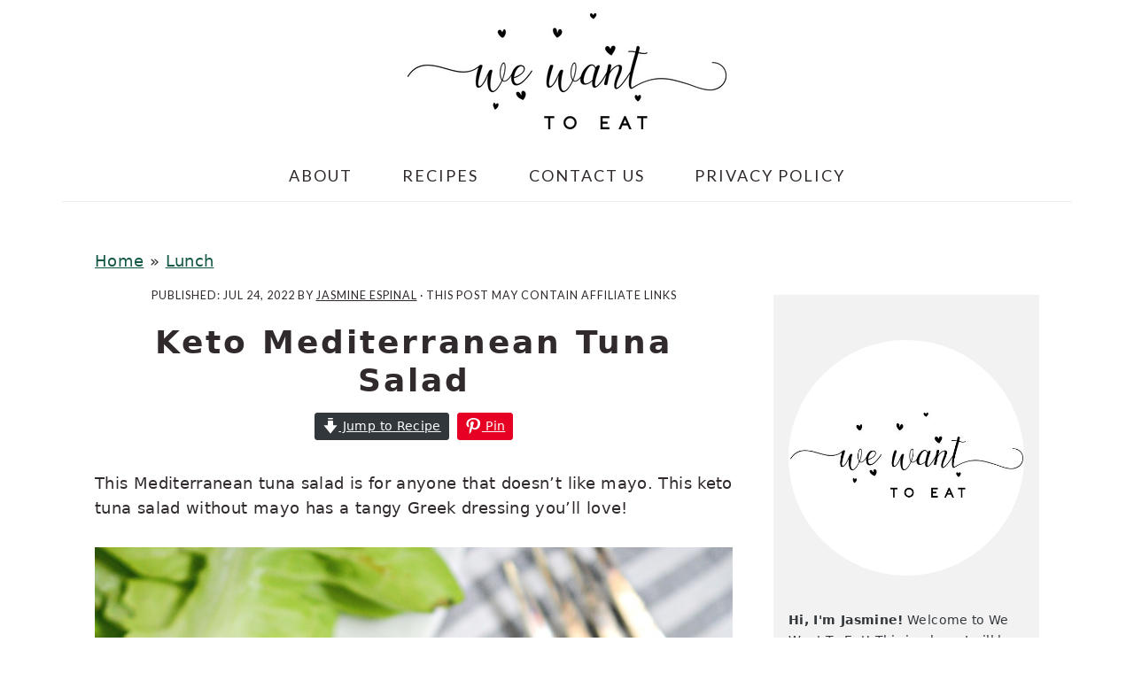

--- FILE ---
content_type: text/html; charset=UTF-8
request_url: https://wewanttoeat.com/keto-mediterranean-tuna-salad/
body_size: 37709
content:
<!DOCTYPE html>
<html lang="en-US">
<head ><meta charset="UTF-8" /><script>if(navigator.userAgent.match(/MSIE|Internet Explorer/i)||navigator.userAgent.match(/Trident\/7\..*?rv:11/i)){var href=document.location.href;if(!href.match(/[?&]nowprocket/)){if(href.indexOf("?")==-1){if(href.indexOf("#")==-1){document.location.href=href+"?nowprocket=1"}else{document.location.href=href.replace("#","?nowprocket=1#")}}else{if(href.indexOf("#")==-1){document.location.href=href+"&nowprocket=1"}else{document.location.href=href.replace("#","&nowprocket=1#")}}}}</script><script>(()=>{class RocketLazyLoadScripts{constructor(){this.v="2.0.4",this.userEvents=["keydown","keyup","mousedown","mouseup","mousemove","mouseover","mouseout","touchmove","touchstart","touchend","touchcancel","wheel","click","dblclick","input"],this.attributeEvents=["onblur","onclick","oncontextmenu","ondblclick","onfocus","onmousedown","onmouseenter","onmouseleave","onmousemove","onmouseout","onmouseover","onmouseup","onmousewheel","onscroll","onsubmit"]}async t(){this.i(),this.o(),/iP(ad|hone)/.test(navigator.userAgent)&&this.h(),this.u(),this.l(this),this.m(),this.k(this),this.p(this),this._(),await Promise.all([this.R(),this.L()]),this.lastBreath=Date.now(),this.S(this),this.P(),this.D(),this.O(),this.M(),await this.C(this.delayedScripts.normal),await this.C(this.delayedScripts.defer),await this.C(this.delayedScripts.async),await this.T(),await this.F(),await this.j(),await this.A(),window.dispatchEvent(new Event("rocket-allScriptsLoaded")),this.everythingLoaded=!0,this.lastTouchEnd&&await new Promise(t=>setTimeout(t,500-Date.now()+this.lastTouchEnd)),this.I(),this.H(),this.U(),this.W()}i(){this.CSPIssue=sessionStorage.getItem("rocketCSPIssue"),document.addEventListener("securitypolicyviolation",t=>{this.CSPIssue||"script-src-elem"!==t.violatedDirective||"data"!==t.blockedURI||(this.CSPIssue=!0,sessionStorage.setItem("rocketCSPIssue",!0))},{isRocket:!0})}o(){window.addEventListener("pageshow",t=>{this.persisted=t.persisted,this.realWindowLoadedFired=!0},{isRocket:!0}),window.addEventListener("pagehide",()=>{this.onFirstUserAction=null},{isRocket:!0})}h(){let t;function e(e){t=e}window.addEventListener("touchstart",e,{isRocket:!0}),window.addEventListener("touchend",function i(o){o.changedTouches[0]&&t.changedTouches[0]&&Math.abs(o.changedTouches[0].pageX-t.changedTouches[0].pageX)<10&&Math.abs(o.changedTouches[0].pageY-t.changedTouches[0].pageY)<10&&o.timeStamp-t.timeStamp<200&&(window.removeEventListener("touchstart",e,{isRocket:!0}),window.removeEventListener("touchend",i,{isRocket:!0}),"INPUT"===o.target.tagName&&"text"===o.target.type||(o.target.dispatchEvent(new TouchEvent("touchend",{target:o.target,bubbles:!0})),o.target.dispatchEvent(new MouseEvent("mouseover",{target:o.target,bubbles:!0})),o.target.dispatchEvent(new PointerEvent("click",{target:o.target,bubbles:!0,cancelable:!0,detail:1,clientX:o.changedTouches[0].clientX,clientY:o.changedTouches[0].clientY})),event.preventDefault()))},{isRocket:!0})}q(t){this.userActionTriggered||("mousemove"!==t.type||this.firstMousemoveIgnored?"keyup"===t.type||"mouseover"===t.type||"mouseout"===t.type||(this.userActionTriggered=!0,this.onFirstUserAction&&this.onFirstUserAction()):this.firstMousemoveIgnored=!0),"click"===t.type&&t.preventDefault(),t.stopPropagation(),t.stopImmediatePropagation(),"touchstart"===this.lastEvent&&"touchend"===t.type&&(this.lastTouchEnd=Date.now()),"click"===t.type&&(this.lastTouchEnd=0),this.lastEvent=t.type,t.composedPath&&t.composedPath()[0].getRootNode()instanceof ShadowRoot&&(t.rocketTarget=t.composedPath()[0]),this.savedUserEvents.push(t)}u(){this.savedUserEvents=[],this.userEventHandler=this.q.bind(this),this.userEvents.forEach(t=>window.addEventListener(t,this.userEventHandler,{passive:!1,isRocket:!0})),document.addEventListener("visibilitychange",this.userEventHandler,{isRocket:!0})}U(){this.userEvents.forEach(t=>window.removeEventListener(t,this.userEventHandler,{passive:!1,isRocket:!0})),document.removeEventListener("visibilitychange",this.userEventHandler,{isRocket:!0}),this.savedUserEvents.forEach(t=>{(t.rocketTarget||t.target).dispatchEvent(new window[t.constructor.name](t.type,t))})}m(){const t="return false",e=Array.from(this.attributeEvents,t=>"data-rocket-"+t),i="["+this.attributeEvents.join("],[")+"]",o="[data-rocket-"+this.attributeEvents.join("],[data-rocket-")+"]",s=(e,i,o)=>{o&&o!==t&&(e.setAttribute("data-rocket-"+i,o),e["rocket"+i]=new Function("event",o),e.setAttribute(i,t))};new MutationObserver(t=>{for(const n of t)"attributes"===n.type&&(n.attributeName.startsWith("data-rocket-")||this.everythingLoaded?n.attributeName.startsWith("data-rocket-")&&this.everythingLoaded&&this.N(n.target,n.attributeName.substring(12)):s(n.target,n.attributeName,n.target.getAttribute(n.attributeName))),"childList"===n.type&&n.addedNodes.forEach(t=>{if(t.nodeType===Node.ELEMENT_NODE)if(this.everythingLoaded)for(const i of[t,...t.querySelectorAll(o)])for(const t of i.getAttributeNames())e.includes(t)&&this.N(i,t.substring(12));else for(const e of[t,...t.querySelectorAll(i)])for(const t of e.getAttributeNames())this.attributeEvents.includes(t)&&s(e,t,e.getAttribute(t))})}).observe(document,{subtree:!0,childList:!0,attributeFilter:[...this.attributeEvents,...e]})}I(){this.attributeEvents.forEach(t=>{document.querySelectorAll("[data-rocket-"+t+"]").forEach(e=>{this.N(e,t)})})}N(t,e){const i=t.getAttribute("data-rocket-"+e);i&&(t.setAttribute(e,i),t.removeAttribute("data-rocket-"+e))}k(t){Object.defineProperty(HTMLElement.prototype,"onclick",{get(){return this.rocketonclick||null},set(e){this.rocketonclick=e,this.setAttribute(t.everythingLoaded?"onclick":"data-rocket-onclick","this.rocketonclick(event)")}})}S(t){function e(e,i){let o=e[i];e[i]=null,Object.defineProperty(e,i,{get:()=>o,set(s){t.everythingLoaded?o=s:e["rocket"+i]=o=s}})}e(document,"onreadystatechange"),e(window,"onload"),e(window,"onpageshow");try{Object.defineProperty(document,"readyState",{get:()=>t.rocketReadyState,set(e){t.rocketReadyState=e},configurable:!0}),document.readyState="loading"}catch(t){console.log("WPRocket DJE readyState conflict, bypassing")}}l(t){this.originalAddEventListener=EventTarget.prototype.addEventListener,this.originalRemoveEventListener=EventTarget.prototype.removeEventListener,this.savedEventListeners=[],EventTarget.prototype.addEventListener=function(e,i,o){o&&o.isRocket||!t.B(e,this)&&!t.userEvents.includes(e)||t.B(e,this)&&!t.userActionTriggered||e.startsWith("rocket-")||t.everythingLoaded?t.originalAddEventListener.call(this,e,i,o):(t.savedEventListeners.push({target:this,remove:!1,type:e,func:i,options:o}),"mouseenter"!==e&&"mouseleave"!==e||t.originalAddEventListener.call(this,e,t.savedUserEvents.push,o))},EventTarget.prototype.removeEventListener=function(e,i,o){o&&o.isRocket||!t.B(e,this)&&!t.userEvents.includes(e)||t.B(e,this)&&!t.userActionTriggered||e.startsWith("rocket-")||t.everythingLoaded?t.originalRemoveEventListener.call(this,e,i,o):t.savedEventListeners.push({target:this,remove:!0,type:e,func:i,options:o})}}J(t,e){this.savedEventListeners=this.savedEventListeners.filter(i=>{let o=i.type,s=i.target||window;return e!==o||t!==s||(this.B(o,s)&&(i.type="rocket-"+o),this.$(i),!1)})}H(){EventTarget.prototype.addEventListener=this.originalAddEventListener,EventTarget.prototype.removeEventListener=this.originalRemoveEventListener,this.savedEventListeners.forEach(t=>this.$(t))}$(t){t.remove?this.originalRemoveEventListener.call(t.target,t.type,t.func,t.options):this.originalAddEventListener.call(t.target,t.type,t.func,t.options)}p(t){let e;function i(e){return t.everythingLoaded?e:e.split(" ").map(t=>"load"===t||t.startsWith("load.")?"rocket-jquery-load":t).join(" ")}function o(o){function s(e){const s=o.fn[e];o.fn[e]=o.fn.init.prototype[e]=function(){return this[0]===window&&t.userActionTriggered&&("string"==typeof arguments[0]||arguments[0]instanceof String?arguments[0]=i(arguments[0]):"object"==typeof arguments[0]&&Object.keys(arguments[0]).forEach(t=>{const e=arguments[0][t];delete arguments[0][t],arguments[0][i(t)]=e})),s.apply(this,arguments),this}}if(o&&o.fn&&!t.allJQueries.includes(o)){const e={DOMContentLoaded:[],"rocket-DOMContentLoaded":[]};for(const t in e)document.addEventListener(t,()=>{e[t].forEach(t=>t())},{isRocket:!0});o.fn.ready=o.fn.init.prototype.ready=function(i){function s(){parseInt(o.fn.jquery)>2?setTimeout(()=>i.bind(document)(o)):i.bind(document)(o)}return"function"==typeof i&&(t.realDomReadyFired?!t.userActionTriggered||t.fauxDomReadyFired?s():e["rocket-DOMContentLoaded"].push(s):e.DOMContentLoaded.push(s)),o([])},s("on"),s("one"),s("off"),t.allJQueries.push(o)}e=o}t.allJQueries=[],o(window.jQuery),Object.defineProperty(window,"jQuery",{get:()=>e,set(t){o(t)}})}P(){const t=new Map;document.write=document.writeln=function(e){const i=document.currentScript,o=document.createRange(),s=i.parentElement;let n=t.get(i);void 0===n&&(n=i.nextSibling,t.set(i,n));const c=document.createDocumentFragment();o.setStart(c,0),c.appendChild(o.createContextualFragment(e)),s.insertBefore(c,n)}}async R(){return new Promise(t=>{this.userActionTriggered?t():this.onFirstUserAction=t})}async L(){return new Promise(t=>{document.addEventListener("DOMContentLoaded",()=>{this.realDomReadyFired=!0,t()},{isRocket:!0})})}async j(){return this.realWindowLoadedFired?Promise.resolve():new Promise(t=>{window.addEventListener("load",t,{isRocket:!0})})}M(){this.pendingScripts=[];this.scriptsMutationObserver=new MutationObserver(t=>{for(const e of t)e.addedNodes.forEach(t=>{"SCRIPT"!==t.tagName||t.noModule||t.isWPRocket||this.pendingScripts.push({script:t,promise:new Promise(e=>{const i=()=>{const i=this.pendingScripts.findIndex(e=>e.script===t);i>=0&&this.pendingScripts.splice(i,1),e()};t.addEventListener("load",i,{isRocket:!0}),t.addEventListener("error",i,{isRocket:!0}),setTimeout(i,1e3)})})})}),this.scriptsMutationObserver.observe(document,{childList:!0,subtree:!0})}async F(){await this.X(),this.pendingScripts.length?(await this.pendingScripts[0].promise,await this.F()):this.scriptsMutationObserver.disconnect()}D(){this.delayedScripts={normal:[],async:[],defer:[]},document.querySelectorAll("script[type$=rocketlazyloadscript]").forEach(t=>{t.hasAttribute("data-rocket-src")?t.hasAttribute("async")&&!1!==t.async?this.delayedScripts.async.push(t):t.hasAttribute("defer")&&!1!==t.defer||"module"===t.getAttribute("data-rocket-type")?this.delayedScripts.defer.push(t):this.delayedScripts.normal.push(t):this.delayedScripts.normal.push(t)})}async _(){await this.L();let t=[];document.querySelectorAll("script[type$=rocketlazyloadscript][data-rocket-src]").forEach(e=>{let i=e.getAttribute("data-rocket-src");if(i&&!i.startsWith("data:")){i.startsWith("//")&&(i=location.protocol+i);try{const o=new URL(i).origin;o!==location.origin&&t.push({src:o,crossOrigin:e.crossOrigin||"module"===e.getAttribute("data-rocket-type")})}catch(t){}}}),t=[...new Map(t.map(t=>[JSON.stringify(t),t])).values()],this.Y(t,"preconnect")}async G(t){if(await this.K(),!0!==t.noModule||!("noModule"in HTMLScriptElement.prototype))return new Promise(e=>{let i;function o(){(i||t).setAttribute("data-rocket-status","executed"),e()}try{if(navigator.userAgent.includes("Firefox/")||""===navigator.vendor||this.CSPIssue)i=document.createElement("script"),[...t.attributes].forEach(t=>{let e=t.nodeName;"type"!==e&&("data-rocket-type"===e&&(e="type"),"data-rocket-src"===e&&(e="src"),i.setAttribute(e,t.nodeValue))}),t.text&&(i.text=t.text),t.nonce&&(i.nonce=t.nonce),i.hasAttribute("src")?(i.addEventListener("load",o,{isRocket:!0}),i.addEventListener("error",()=>{i.setAttribute("data-rocket-status","failed-network"),e()},{isRocket:!0}),setTimeout(()=>{i.isConnected||e()},1)):(i.text=t.text,o()),i.isWPRocket=!0,t.parentNode.replaceChild(i,t);else{const i=t.getAttribute("data-rocket-type"),s=t.getAttribute("data-rocket-src");i?(t.type=i,t.removeAttribute("data-rocket-type")):t.removeAttribute("type"),t.addEventListener("load",o,{isRocket:!0}),t.addEventListener("error",i=>{this.CSPIssue&&i.target.src.startsWith("data:")?(console.log("WPRocket: CSP fallback activated"),t.removeAttribute("src"),this.G(t).then(e)):(t.setAttribute("data-rocket-status","failed-network"),e())},{isRocket:!0}),s?(t.fetchPriority="high",t.removeAttribute("data-rocket-src"),t.src=s):t.src="data:text/javascript;base64,"+window.btoa(unescape(encodeURIComponent(t.text)))}}catch(i){t.setAttribute("data-rocket-status","failed-transform"),e()}});t.setAttribute("data-rocket-status","skipped")}async C(t){const e=t.shift();return e?(e.isConnected&&await this.G(e),this.C(t)):Promise.resolve()}O(){this.Y([...this.delayedScripts.normal,...this.delayedScripts.defer,...this.delayedScripts.async],"preload")}Y(t,e){this.trash=this.trash||[];let i=!0;var o=document.createDocumentFragment();t.forEach(t=>{const s=t.getAttribute&&t.getAttribute("data-rocket-src")||t.src;if(s&&!s.startsWith("data:")){const n=document.createElement("link");n.href=s,n.rel=e,"preconnect"!==e&&(n.as="script",n.fetchPriority=i?"high":"low"),t.getAttribute&&"module"===t.getAttribute("data-rocket-type")&&(n.crossOrigin=!0),t.crossOrigin&&(n.crossOrigin=t.crossOrigin),t.integrity&&(n.integrity=t.integrity),t.nonce&&(n.nonce=t.nonce),o.appendChild(n),this.trash.push(n),i=!1}}),document.head.appendChild(o)}W(){this.trash.forEach(t=>t.remove())}async T(){try{document.readyState="interactive"}catch(t){}this.fauxDomReadyFired=!0;try{await this.K(),this.J(document,"readystatechange"),document.dispatchEvent(new Event("rocket-readystatechange")),await this.K(),document.rocketonreadystatechange&&document.rocketonreadystatechange(),await this.K(),this.J(document,"DOMContentLoaded"),document.dispatchEvent(new Event("rocket-DOMContentLoaded")),await this.K(),this.J(window,"DOMContentLoaded"),window.dispatchEvent(new Event("rocket-DOMContentLoaded"))}catch(t){console.error(t)}}async A(){try{document.readyState="complete"}catch(t){}try{await this.K(),this.J(document,"readystatechange"),document.dispatchEvent(new Event("rocket-readystatechange")),await this.K(),document.rocketonreadystatechange&&document.rocketonreadystatechange(),await this.K(),this.J(window,"load"),window.dispatchEvent(new Event("rocket-load")),await this.K(),window.rocketonload&&window.rocketonload(),await this.K(),this.allJQueries.forEach(t=>t(window).trigger("rocket-jquery-load")),await this.K(),this.J(window,"pageshow");const t=new Event("rocket-pageshow");t.persisted=this.persisted,window.dispatchEvent(t),await this.K(),window.rocketonpageshow&&window.rocketonpageshow({persisted:this.persisted})}catch(t){console.error(t)}}async K(){Date.now()-this.lastBreath>45&&(await this.X(),this.lastBreath=Date.now())}async X(){return document.hidden?new Promise(t=>setTimeout(t)):new Promise(t=>requestAnimationFrame(t))}B(t,e){return e===document&&"readystatechange"===t||(e===document&&"DOMContentLoaded"===t||(e===window&&"DOMContentLoaded"===t||(e===window&&"load"===t||e===window&&"pageshow"===t)))}static run(){(new RocketLazyLoadScripts).t()}}RocketLazyLoadScripts.run()})();</script>

<meta name="viewport" content="width=device-width, initial-scale=1" />
<meta name='robots' content='index, follow, max-image-preview:large, max-snippet:-1, max-video-preview:-1' />
	<style>img:is([sizes="auto" i], [sizes^="auto," i]) { contain-intrinsic-size: 3000px 1500px }</style>
	<meta name="pinterest-rich-pin" content="false" />
<!-- Social Warfare v4.5.6 https://warfareplugins.com - BEGINNING OF OUTPUT -->
<style>
	@font-face {
		font-family: "sw-icon-font";
		src:url("https://wewanttoeat.com/wp-content/plugins/social-warfare/assets/fonts/sw-icon-font.eot?ver=4.5.6");
		src:url("https://wewanttoeat.com/wp-content/plugins/social-warfare/assets/fonts/sw-icon-font.eot?ver=4.5.6#iefix") format("embedded-opentype"),
		url("https://wewanttoeat.com/wp-content/plugins/social-warfare/assets/fonts/sw-icon-font.woff?ver=4.5.6") format("woff"),
		url("https://wewanttoeat.com/wp-content/plugins/social-warfare/assets/fonts/sw-icon-font.ttf?ver=4.5.6") format("truetype"),
		url("https://wewanttoeat.com/wp-content/plugins/social-warfare/assets/fonts/sw-icon-font.svg?ver=4.5.6#1445203416") format("svg");
		font-weight: normal;
		font-style: normal;
		font-display:block;
	}
</style>
<!-- Social Warfare v4.5.6 https://warfareplugins.com - END OF OUTPUT -->


	<!-- This site is optimized with the Yoast SEO plugin v26.3 - https://yoast.com/wordpress/plugins/seo/ -->
	<title>Keto Mediterranean Tuna Salad - Easy Budget Friendly Recipe</title><link rel="preload" href="https://wewanttoeat.com/wp-content/uploads/2022/05/rsz_1rsz_1we_want_to_eat3.png" as="image" fetchpriority="high"><link rel="preload" href="https://wewanttoeat.com/wp-content/uploads/2022/05/we-want-to-eat-logo-200.jpg" as="image" imagesrcset="https://wewanttoeat.com/wp-content/uploads/2022/05/we-want-to-eat-logo-400.jpg 2x" fetchpriority="high">
	<meta name="description" content="This Mediterranean tuna salad is for anyone that doesn&#039;t like mayo. This keto tuna salad without mayo has a tangy Greek dressing you&#039;ll love!" />
	<link rel="canonical" href="https://wewanttoeat.com/keto-mediterranean-tuna-salad/" />
	<meta property="og:locale" content="en_US" />
	<meta property="og:type" content="recipe" />
	<meta property="og:title" content="Keto Mediterranean Tuna Salad - Easy Budget Friendly Recipe" />
	<meta property="og:description" content="This Mediterranean tuna salad is for anyone that doesn&#039;t like mayo. This keto tuna salad without mayo has a tangy Greek dressing you&#039;ll love!" />
	<meta property="og:url" content="https://wewanttoeat.com/keto-mediterranean-tuna-salad/" />
	<meta property="og:site_name" content="We Want to Eat" />
	<meta property="article:published_time" content="2022-07-24T04:55:14+00:00" />
	<meta property="article:modified_time" content="2022-07-24T04:55:16+00:00" />
	<meta property="og:image" content="https://wewanttoeat.com/wp-content/uploads/2022/07/DSC_0128.jpg" />
	<meta property="og:image:width" content="800" />
	<meta property="og:image:height" content="1200" />
	<meta property="og:image:type" content="image/jpeg" />
	<meta name="author" content="Jasmine Espinal" />
	<meta name="twitter:card" content="summary_large_image" />
	<meta name="twitter:label1" content="Written by" />
	<meta name="twitter:data1" content="Jasmine Espinal" />
	<meta name="twitter:label2" content="Est. reading time" />
	<meta name="twitter:data2" content="5 minutes" />
	<script type="application/ld+json" class="yoast-schema-graph">{"@context":"https://schema.org","@graph":[{"@type":"Article","@id":"https://wewanttoeat.com/keto-mediterranean-tuna-salad/#article","isPartOf":{"@id":"https://wewanttoeat.com/keto-mediterranean-tuna-salad/"},"author":{"name":"Jasmine Espinal","@id":"https://wewanttoeat.com/#/schema/person/74565e931b21081bab1f2fb3fb612dca"},"headline":"Keto Mediterranean Tuna Salad","datePublished":"2022-07-24T04:55:14+00:00","dateModified":"2022-07-24T04:55:16+00:00","wordCount":704,"commentCount":0,"publisher":{"@id":"https://wewanttoeat.com/#organization"},"image":{"@id":"https://wewanttoeat.com/keto-mediterranean-tuna-salad/#primaryimage"},"thumbnailUrl":"https://wewanttoeat.com/wp-content/uploads/2022/07/DSC_0128.jpg","articleSection":["Everyday Meals","Lunch","Salad","Sides","Vegetarian Dishes"],"inLanguage":"en-US","potentialAction":[{"@type":"CommentAction","name":"Comment","target":["https://wewanttoeat.com/keto-mediterranean-tuna-salad/#respond"]}]},{"@type":"WebPage","@id":"https://wewanttoeat.com/keto-mediterranean-tuna-salad/","url":"https://wewanttoeat.com/keto-mediterranean-tuna-salad/","name":"Keto Mediterranean Tuna Salad - Easy Budget Friendly Recipe","isPartOf":{"@id":"https://wewanttoeat.com/#website"},"primaryImageOfPage":{"@id":"https://wewanttoeat.com/keto-mediterranean-tuna-salad/#primaryimage"},"image":{"@id":"https://wewanttoeat.com/keto-mediterranean-tuna-salad/#primaryimage"},"thumbnailUrl":"https://wewanttoeat.com/wp-content/uploads/2022/07/DSC_0128.jpg","datePublished":"2022-07-24T04:55:14+00:00","dateModified":"2022-07-24T04:55:16+00:00","description":"This Mediterranean tuna salad is for anyone that doesn't like mayo. This keto tuna salad without mayo has a tangy Greek dressing you'll love!","breadcrumb":{"@id":"https://wewanttoeat.com/keto-mediterranean-tuna-salad/#breadcrumb"},"inLanguage":"en-US","potentialAction":[{"@type":"ReadAction","target":["https://wewanttoeat.com/keto-mediterranean-tuna-salad/"]}]},{"@type":"ImageObject","inLanguage":"en-US","@id":"https://wewanttoeat.com/keto-mediterranean-tuna-salad/#primaryimage","url":"https://wewanttoeat.com/wp-content/uploads/2022/07/DSC_0128.jpg","contentUrl":"https://wewanttoeat.com/wp-content/uploads/2022/07/DSC_0128.jpg","width":800,"height":1200,"caption":"Keto Mediterranean Tuna Salad"},{"@type":"BreadcrumbList","@id":"https://wewanttoeat.com/keto-mediterranean-tuna-salad/#breadcrumb","itemListElement":[{"@type":"ListItem","position":1,"name":"Home","item":"https://wewanttoeat.com/"},{"@type":"ListItem","position":2,"name":"Lunch","item":"https://wewanttoeat.com/category/lunch/"},{"@type":"ListItem","position":3,"name":"Keto Mediterranean Tuna Salad"}]},{"@type":"WebSite","@id":"https://wewanttoeat.com/#website","url":"https://wewanttoeat.com/","name":"We Want to Eat","description":"","publisher":{"@id":"https://wewanttoeat.com/#organization"},"potentialAction":[{"@type":"SearchAction","target":{"@type":"EntryPoint","urlTemplate":"https://wewanttoeat.com/?s={search_term_string}"},"query-input":{"@type":"PropertyValueSpecification","valueRequired":true,"valueName":"search_term_string"}}],"inLanguage":"en-US"},{"@type":"Organization","@id":"https://wewanttoeat.com/#organization","name":"We Want to Eat","url":"https://wewanttoeat.com/","logo":{"@type":"ImageObject","inLanguage":"en-US","@id":"https://wewanttoeat.com/#/schema/logo/image/","url":"https://wewanttoeat.com/wp-content/uploads/2022/05/We-Want-To-Eat3.png","contentUrl":"https://wewanttoeat.com/wp-content/uploads/2022/05/We-Want-To-Eat3.png","width":2519,"height":914,"caption":"We Want to Eat"},"image":{"@id":"https://wewanttoeat.com/#/schema/logo/image/"}},{"@type":"Person","@id":"https://wewanttoeat.com/#/schema/person/74565e931b21081bab1f2fb3fb612dca","name":"Jasmine Espinal","image":{"@type":"ImageObject","inLanguage":"en-US","@id":"https://wewanttoeat.com/#/schema/person/image/","url":"https://secure.gravatar.com/avatar/10bcd9b93074999fb54ffd2151b5637771a48389c61379041acf2db1b8716882?s=96&d=mm&r=g","contentUrl":"https://secure.gravatar.com/avatar/10bcd9b93074999fb54ffd2151b5637771a48389c61379041acf2db1b8716882?s=96&d=mm&r=g","caption":"Jasmine Espinal"},"sameAs":["https://wewanttoeat.com/about/"],"url":"https://wewanttoeat.com/author/jasmine911/"},{"@type":"Recipe","name":"Keto Mediterranean Tuna Salad","author":{"@id":"https://wewanttoeat.com/#/schema/person/74565e931b21081bab1f2fb3fb612dca"},"description":"This Mediterranean tuna salad is for anyone that doesn&#39;t like mayo. This keto tuna salad without mayo has a tangy Greek dressing you&#39;ll love!","datePublished":"2022-07-24T00:55:14+00:00","image":["https://wewanttoeat.com/wp-content/uploads/2022/07/DSC_0129-scaled.jpg","https://wewanttoeat.com/wp-content/uploads/2022/07/DSC_0129-500x500.jpg","https://wewanttoeat.com/wp-content/uploads/2022/07/DSC_0129-500x375.jpg","https://wewanttoeat.com/wp-content/uploads/2022/07/DSC_0129-480x270.jpg"],"recipeYield":["2","2 people"],"prepTime":"PT20M","totalTime":"PT20M","recipeIngredient":["1 can Tuna (drained well)","2 tbsp Red Onion (chopped )","1/4 cup Red Bell Pepper (chopped )","1 tsp Minced Garlic","1/3 cup Cucumber (chopped )","1/4 cup Black Olives (sliced )","1/2 tsp Greek Seasoning","2 tbsp Olive Oil  (`)","1 tbsp Lemon Juice"],"recipeInstructions":[{"@type":"HowToStep","text":"Place all of the ingredients into a mixing bowl, and blend until well combined.","name":"Place all of the ingredients into a mixing bowl, and blend until well combined.","url":"https://wewanttoeat.com/keto-mediterranean-tuna-salad/#wprm-recipe-36125-step-0-0"},{"@type":"HowToStep","text":"Serve right away, or you can chill before serving if you desire.","name":"Serve right away, or you can chill before serving if you desire.","url":"https://wewanttoeat.com/keto-mediterranean-tuna-salad/#wprm-recipe-36125-step-0-1"}],"recipeCategory":["lunch"],"keywords":"Mediterranean Tuna Salad","nutrition":{"@type":"NutritionInformation","calories":"240 kcal","servingSize":"1 serving"},"@id":"https://wewanttoeat.com/keto-mediterranean-tuna-salad/#recipe","isPartOf":{"@id":"https://wewanttoeat.com/keto-mediterranean-tuna-salad/#article"},"mainEntityOfPage":"https://wewanttoeat.com/keto-mediterranean-tuna-salad/"}]}</script>
	<!-- / Yoast SEO plugin. -->


<link rel='dns-prefetch' href='//scripts.mediavine.com' />

<link rel="alternate" type="application/rss+xml" title="We Want to Eat &raquo; Feed" href="https://wewanttoeat.com/feed/" />
<link rel="alternate" type="application/rss+xml" title="We Want to Eat &raquo; Comments Feed" href="https://wewanttoeat.com/comments/feed/" />
<link rel="alternate" type="application/rss+xml" title="We Want to Eat &raquo; Keto Mediterranean Tuna Salad Comments Feed" href="https://wewanttoeat.com/keto-mediterranean-tuna-salad/feed/" />
<script type="rocketlazyloadscript">(()=>{"use strict";const e=[400,500,600,700,800,900],t=e=>`wprm-min-${e}`,n=e=>`wprm-max-${e}`,s=new Set,o="ResizeObserver"in window,r=o?new ResizeObserver((e=>{for(const t of e)c(t.target)})):null,i=.5/(window.devicePixelRatio||1);function c(s){const o=s.getBoundingClientRect().width||0;for(let r=0;r<e.length;r++){const c=e[r],a=o<=c+i;o>c+i?s.classList.add(t(c)):s.classList.remove(t(c)),a?s.classList.add(n(c)):s.classList.remove(n(c))}}function a(e){s.has(e)||(s.add(e),r&&r.observe(e),c(e))}!function(e=document){e.querySelectorAll(".wprm-recipe").forEach(a)}();if(new MutationObserver((e=>{for(const t of e)for(const e of t.addedNodes)e instanceof Element&&(e.matches?.(".wprm-recipe")&&a(e),e.querySelectorAll?.(".wprm-recipe").forEach(a))})).observe(document.documentElement,{childList:!0,subtree:!0}),!o){let e=0;addEventListener("resize",(()=>{e&&cancelAnimationFrame(e),e=requestAnimationFrame((()=>s.forEach(c)))}),{passive:!0})}})();</script><link data-minify="1" rel='stylesheet' id='social-warfare-block-css-css' href='https://wewanttoeat.com/wp-content/cache/min/1/wp-content/plugins/social-warfare/assets/js/post-editor/dist/blocks.style.build.css?ver=1763739201' type='text/css' media='all' />
<link data-minify="1" rel='stylesheet' id='wprm-public-css' href='https://wewanttoeat.com/wp-content/cache/min/1/wp-content/plugins/wp-recipe-maker/dist/public-modern.css?ver=1763739202' type='text/css' media='all' />
<link data-minify="1" rel='stylesheet' id='brunch-pro-theme-css' href='https://wewanttoeat.com/wp-content/cache/min/1/wp-content/themes/brunchpro-v442/style.css?ver=1763739202' type='text/css' media='all' />
<link rel='stylesheet' id='wp-block-library-css' href='https://wewanttoeat.com/wp-includes/css/dist/block-library/style.min.css?ver=6.8.3' type='text/css' media='all' />
<style id='wp-block-library-inline-css' type='text/css'>
.wp-block-group.is-style-full-width-slanted { -webkit-transform: skewY(1.5deg); transform: skewY(1.5deg); -ms-transform-origin: 100% 0; -webkit-transform-origin: 100% 0; transform-origin: 100% 0; margin-bottom: 20px !important; margin-top: 60px !important; padding-bottom: 70px !important; } .wp-block-group.is-style-full-width-slanted > .wp-block-group__inner-container { -webkit-transform: skewY(-1.5deg); transform: skewY(-1.5deg); -ms-transform-origin: 100% 0; -webkit-transform-origin: 100% 0; transform-origin: 100% 0; }
.is-style-feast-inline-heading-group h2:first-of-type, .is-style-feast-inline-heading-group h3:first-of-type { transform: translateY(-0.7em);  background: #FFF; display: inline-block; padding: 0 0.5em 0; margin: 0 0.5em; } .is-style-feast-inline-heading-group { border: 2px solid var(--global-palette6, #CCC); padding: 0 1em 1em; margin: 3em 0 2em; } .is-style-feast-inline-heading-group h2:first-child+*, .is-style-feast-inline-heading-group h3:first-child+* { margin-top: 0; }
.is-style-button-right-arrow .wp-element-button::after { content: "→"; position: relative; margin-left: 0.2em; }
.is-style-button-external-arrow .wp-element-button::after { content: "↗"; position: relative; margin-left: 0.2em; }
.is-style-paragraph-right-arrow a::after { content: " →"; position: relative; margin-left: 0; }
.is-style-paragraph-external-arrow a::after { content: " ↗"; position: relative; margin-left: 0; }
.is-style-basic-columns .wp-block-column { background-color: var(--branding-color-background, #EEEEEE); color: var(--branding-color-background-text, #000000); padding: 17px 11px; }
.is-style-book-cover img { box-shadow: 4px 4px 20px #454545; transform: rotate(3deg) scale(0.9); -webkit-backface-visibility: hidden; margin-top: 10px; margin-bottom: 10px; } .is-style-book-cover { padding: 10px; }
.is-style-polaroid img { border-bottom: 50px solid #fff; border-right: 15px solid #fff; border-left: 15px solid #fff; border-top: 10px solid #fff; box-shadow: 5px 5px 15px rgba(0, 0, 0, .4); transform: rotate(-5deg) scale(0.9); -webkit-backface-visibility: hidden; margin: 10px 0; }

			.wp-block-media-text.is-style-book-cover {
				grid-template-columns: 30% 1fr;
			}
			.wp-block-media-text.is-style-book-cover img {
				box-shadow: 4px 4px 20px rgba(0,0,0,0.5);
				transform: rotate(-6deg) scale(0.9);
				-webkit-backface-visibility: hidden;
				margin-top: 10px; margin-bottom: 10px;
			}
			.wp-block-media-text.is-style-book-cover .wp-block-media-text__media {
				display: flex;
				justify-content: center;
			}
			.wp-block-media-text.is-style-book-cover .wp-block-media-text__content {
				padding: 0 0 0 40px;
			}
			@media(max-width:600px) {
				.wp-block-media-text.is-style-book-cover img {
					max-width: 200px;
				}
				.wp-block-media-text.is-style-book-cover .wp-block-media-text__content {
					padding: 20px 0 0 0;
					text-align: center;
				}
				.wp-block-media-text.is-style-book-cover .wp-block-media-text__content .wp-block-buttons {
					justify-content: center;
				}
			}
		

			.wp-block-media-text.is-style-polaroid-media-text {
				grid-template-columns: 30% 1fr;
			}
			.wp-block-media-text.is-style-polaroid-media-text img {
				transform: rotate(-10deg) scale(0.9);
				-webkit-backface-visibility: hidden;
				margin-top: 10px;
				margin-bottom: 10px;
				border: 10px solid var(--branding-color-background, #ccc);
			}
			.wp-block-group.is-style-full-width-feature-wrapper .wp-block-media-text.is-style-polaroid-media-text img,
			.wp-block-group.is-style-full-width-custom-background-feature-wrapper .wp-block-media-text.is-style-polaroid-media-text img,
			.wp-block-group.is-style-feast-branding-background .wp-block-media-text.is-style-polaroid-media-text img {
				border-color: #fff;
			}
			.wp-block-media-text.is-style-polaroid-media-text .wp-block-media-text__media {
				display: flex;
				justify-content: center;
			}
			.wp-block-media-text.is-style-polaroid-media-text .wp-block-media-text__content {
				padding: 0 0 0 40px;
			}
			@media(max-width:600px) {
				.wp-block-media-text.is-style-polaroid-media-text img {
					max-width: 75%;
				}
				.wp-block-media-text.is-style-polaroid-media-text .wp-block-media-text__content {
					padding: 20px 0 0 0;
					text-align: center;
				}
				.wp-block-media-text.is-style-polaroid-media-text .wp-block-media-text__content .wp-block-buttons {
					justify-content: center;
				}
			}
		

			.is-style-post-info-author {
				grid-template-columns: 50px 1fr !important;
				grid-gap: 12px;
			}
			.is-style-post-info-author .wp-block-media-text__content {
				padding: 7px 0;
			}
			.is-style-post-info-author .wp-block-media-text__content a {
				text-decoration: underline;
			}
			.is-style-post-info-author .wp-block-media-text__media img {
				border-radius: 100px;
			}
			.is-style-post-info-author.has-background {
				padding: 7px;
				margin: 7px 0;
			}
		

			.is-style-post-info-author-100px {
				grid-template-columns: 100px 1fr !important;
				grid-gap: 15px;
			}
			.is-style-post-info-author-100px .wp-block-media-text__content {
				padding: 7px 0;
			}
			.is-style-post-info-author-100px .wp-block-media-text__content a {
				text-decoration: underline;
			}
			.is-style-post-info-author-100px .wp-block-media-text__media img {
				border-radius: 100px;
			}
			.is-style-post-info-author-100px.has-background {
				padding: 7px;
				margin: 7px 0;
			}
		
.is-style-left-bar { border-left: 5px solid var(--branding-color-background, #CCC); padding-left: 22px; margin: 22px 0; } .is-style-left-bar::before { content: none; }
.is-style-feast-txt-message { background: var(--branding-color-background, var(--global-palette7, #EEE)); border-radius: 7px; padding: 22px; margin: 44px 0; position: relative; } .is-style-feast-txt-message::before { content: none; } .is-style-feast-txt-message::after {  content: ""; position: absolute; width: 0; height: 0; top: 100%; left: 34px; border-top: 28px solid var(--branding-color-background, #EEE); border-left: 0 solid transparent; border-right: 28px solid transparent;  } .is-style-feast-txt-message:nth-of-type(odd)::after { left: unset; right: 34px; border-right: 0 solid transparent; border-left: 28px solid transparent; } .feast-plugin .is-style-feast-txt-message *, .editor-styles-wrapper .is-style-feast-txt-message * { color: var(--branding-color-background-text, #010101); }
.is-style-foodie-pro { padding: 22px 7px 22px 27px; margin: 27px 0; } .is-style-foodie-pro::before {  content: "\201C"; display: block; font-size: 77px; height: 0; position: relative; top: -37px; left: -41px; color: var(--branding-color-primary, #010101);  }
.is-style-cookd-pro { line-height: 1.1em; font-size: 1.1em; padding: 0 15%; text-align: center; margin-bottom: 22px; } .is-style-cookd-pro::before, .is-style-cookd-pro::after { background: var(--branding-color-accents, #CCC); content: "" !important; display: block; height: 1px; margin: 10% auto; width: 50px; top: 0; left: 0; }
.is-style-seasoned-pro { border-bottom: 1px solid #CCC; border-top: 1px solid #CCC; color: #333333; font-size: 130%; margin: 77px 37px; padding-top: 0; padding-bottom: 37px; text-align: center; } .is-style-seasoned-pro::before { background: var(--branding-color-accents, #DDDDDD); color: var(--branding-color-accents-text, #010101); -webkit-border-radius: 100%; border-radius: 100%; content: "\201C"; display: table; font-family: Times New Roman, serif; font-size: 57px; height: 0; line-height: 1; margin: -7px auto 7px; padding: 17px 15px 0; position: relative; left: 0; text-align: center; width: 47px; }
.is-style-featured-comment { line-height: 1.7em; font-size: 1.1em; padding: 0 12px; margin: 64px 0; font-weight: bold; position: relative; } .is-style-featured-comment::before { content: "Featured Comment" !important; text-transform: uppercase; color: #999;  left: 0; font-size: 0.8em;}  .is-style-featured-comment cite { float: right; text-transform: uppercase; font-size: 0.8em; color: #999; } .is-style-featured-comment cite::before { content: "⭐⭐⭐⭐⭐"; margin-right: 13px; } .is-style-featured-comment p { margin: 17px 0 !important; }
@media only screen and (min-width: 1023px) { .is-style-feast-2-column-list { display: grid; grid-template-columns: 1fr 1fr; gap: 0 37px; } .editor-styles-wrapper :where(:not(.is-layout-flex,.is-layout-grid))>.is-style-feast-2-column-list li { margin-left: unset; margin-right: unset; } }
@media only screen and (min-width: 1023px) { .is-style-feast-3-column-list { display: grid; grid-template-columns: 1fr 1fr 1fr; gap: 0 37px; } .editor-styles-wrapper :where(:not(.is-layout-flex,.is-layout-grid))>.is-style-feast-3-column-list li { margin-left: unset; margin-right: unset; } }
</style>
<style id='classic-theme-styles-inline-css' type='text/css'>
/*! This file is auto-generated */
.wp-block-button__link{color:#fff;background-color:#32373c;border-radius:9999px;box-shadow:none;text-decoration:none;padding:calc(.667em + 2px) calc(1.333em + 2px);font-size:1.125em}.wp-block-file__button{background:#32373c;color:#fff;text-decoration:none}
</style>
<style id='feast-global-styles-inline-css' type='text/css'>
.feast-plugin a {
	word-break: break-word;
}
.feast-plugin ul.menu a {
	word-break: initial;
}
	p.is-variation-fancy-text {
		font-style: italic;
		margin: 0 0 16px 0 !important;
	}
	p.is-variation-fancy-text + *:not(div),
	.wp-block-group__inner-container p.is-variation-fancy-text:first-child {
		margin-top: 0 !important;
	}
button.feast-submenu-toggle {
	display: none;
	background: transparent;
	border: 1px solid #424242;
	border-radius: 0;
	box-shadow: none;
	padding: 0;
	outline: none;
	cursor: pointer;
	position: absolute;
	line-height: 0;
	right: 0;
	top: 3px;
	width: 42px;
	height: 42px;
	justify-content: center;
	align-items: center;
}
button.feast-submenu-toggle svg {
	width: 20px;
	height: 20px;
}
@media(max-width:1199px) {
	button.feast-submenu-toggle {
		display: flex;
	}
	.mmm-content ul li.menu-item-has-children {
		position: relative;
	}
	.mmm-content ul li.menu-item-has-children > a {
		display: inline-block;
		margin-top: 12px;
		margin-bottom: 12px;
		width: 100%;
		padding-right: 48px;
	}
	.mmm-content ul li.menu-item-has-children > ul.sub-menu {
		display: none;
	}
	.mmm-content ul li.menu-item-has-children.open > ul.sub-menu {
		display: block;
	}
	.mmm-content ul li.menu-item-has-children.open > button svg {
		transform: rotate(180deg);
	}
}
body {
font-family: -apple-system, system-ui, BlinkMacSystemFont, "Segoe UI", Helvetica, Arial, sans-serif, "Apple Color Emoji", "Segoe UI Emoji", "Segoe UI Symbol" !important;
}h1,
h2,
h3,
h4,
h5,
h6 {
font-family: -apple-system, system-ui, BlinkMacSystemFont, "Segoe UI", Helvetica, Arial, sans-serif, "Apple Color Emoji", "Segoe UI Emoji", "Segoe UI Symbol" !important;;
}.single .content a,
.category .content a,
.feast-modern-category-layout a,
aside a, 
.site-footer a {
	text-decoration: underline;
}
.feast-social-media {
	display: flex;
	flex-wrap: wrap;
	align-items: center;
	justify-content: center;
	column-gap: 18px;
	row-gap: 9px;
	width: 100%;
	padding: 27px 0;
}
.feast-social-media.feast-social-media--align-left {
	justify-content: flex-start;
}
.feast-social-media.feast-social-media--align-right {
	justify-content: flex-end;
}
.feast-social-media a {
	display: flex;
	align-items: center;
	justify-content: center;
	padding: 12px;
}
@media(max-width:600px) {
	.feast-social-media a {
		min-height: 50px;
		min-width: 50px;
	}
}
.feast-ai-buttons-block {
	display: block;
	width: 100%;
}
.feast-ai-buttons-block .wp-block-buttons {
	display: flex;
	flex-wrap: wrap;
	gap: 12px;
	width: 100%;
}
.feast-ai-buttons-block--align-center .wp-block-buttons {
	justify-content: center;
}
.feast-ai-buttons-block--align-right .wp-block-buttons {
	justify-content: flex-end;
}
.feast-ai-buttons-block .wp-block-buttons .wp-block-button {
	flex-basis: 0;
	flex-grow: 1;
}
.feast-ai-buttons-block .wp-block-buttons .wp-block-button .wp-block-button__link {
	white-space: nowrap;
}
@media(max-width:600px) {
	.feast-ai-buttons-block .wp-block-buttons .wp-block-button {
		flex-basis: 40%;
	}
}		
.site-container .is-style-full-width-feature-wrapper,
.site-container .is-style-full-width-feature-wrapper-cta,
.site-container .is-style-full-width-slanted {
	margin: var(--feast-spacing-xl, 27px) auto;
	padding: clamp(20px, calc(1.25rem + ((1vw - 6px) * 2.1429)), 32px) 0;
	box-shadow: 0 0 0 100vmax var(--global-palette7, #f2f2f2);
	-webkit-clip-path: inset(0 -100vmax);
	clip-path: inset(0 -100vmax);
}
.site-container .is-style-full-width-feature-wrapper,
.site-container .is-style-full-width-feature-wrapper-cta,
.site-container .is-style-full-width-slanted {
	background-color: var(--global-palette7, #f2f2f2);
}
.site-container .sidebar .is-style-full-width-feature-wrapper,
.site-container .sidebar .is-style-full-width-feature-wrapper-cta,
.site-container .sidebar .is-style-full-width-slanted {
	box-shadow: none;
	-webkit-clip-path: none;
	clip-path: none;
	background-color: var(--global-palette7, #f2f2f2);
}
.site-container .sidebar .is-style-full-width-feature-wrapper > *:first-child,
.site-container .sidebar .is-style-full-width-feature-wrapper-cta > *:first-child,
.site-container .sidebar .is-style-full-width-slanted > *:first-child {
	margin-top: 0;
}
.feast-remove-top-padding {
	padding-top: 0 !important;
}
.feast-remove-bottom-padding {
	padding-bottom: 0 !important;
}
.feast-remove-top-margin {
	margin-top: 0 !important;
}
.feast-remove-bottom-margin {
	margin-bottom: 0 !important;
}
.z-10 {
	position: relative;
	z-index: 10;
}
body h1,
body h2,
body h3,
body h4,
body h5,
body h6 {
	line-height: 1.2;
}
.wp-block-media-text.is-variation-media-text-sidebar-bio {
	display: flex;
	flex-direction: column;
	row-gap: 4px;
}
.wp-block-media-text.is-variation-media-text-sidebar-bio .wp-block-media-text__media {
	display: flex;
	justify-content: center;
}
.wp-block-media-text.is-variation-media-text-sidebar-bio .wp-block-media-text__media img {
	border-radius: 1000px;
}
.wp-block-media-text.is-variation-media-text-sidebar-bio .wp-block-media-text__content {
	padding: 16px 24px 28px;
	margin: 0;
	display: flex;
	flex-direction: column;
	gap: 10px;
	box-sizing: border-box;
}
.wp-block-media-text.is-variation-media-text-sidebar-bio .wp-block-media-text__content h3,
.wp-block-media-text.is-variation-media-text-sidebar-bio .wp-block-media-text__content h2 {
	font-size: 1.625em;
}
.wp-block-media-text.is-variation-media-text-sidebar-bio .wp-block-media-text__content * {
	margin: 0;
	max-width: 100%;
}
.wp-block-media-text.is-variation-media-text-sidebar-bio .wp-block-media-text__content p {
	line-height: 1.5;
}
@media only screen and (max-width: 335px) {
	.site-inner {
		padding-left: 0;
		padding-right: 0;
	}
}
@media only screen and (max-width:1023px) {
	.feast-layout--modern-footer {
		padding-left: 5%;
		padding-right: 5%;
	}
}
@media only screen and (max-width: 600px) {
	.site-container .feast-layout--modern-footer .is-style-full-width-feature-wrapper,
	.site-container .feast-layout--modern-footer .is-style-full-width-feature-wrapper-cta,
	.site-container .feast-layout--modern-footer .is-style-full-width-slanted,
	.site-container .feast-layout--modern-footer .is-style-full-width-custom-background-feature-wrapper {
		margin: var(--feast-spacing-xl, 27px) -5%;
	}
}
a.wprm-recipe-jump:hover {
	opacity: 1.0 !important;
}
.wp-block-media-text.is-variation-media-text-sidebar-bio .wp-block-media-text__media img {
	border-radius: 178px;
	aspect-ratio: 1 / 1;
	object-fit: cover;
}
.feast-modern-category-layout {
	text-align: initial;
}
.feast-jump-to-buttons .wp-block-button__link svg path {
	fill: #fff;
}
h1,
h2,
h3,
h4,
h5,
h6,
.wp-block-group {
	scroll-margin-top: 80px;
}
body .feastmobilenavbar,
body .desktop-inline-modern-menu ul {
	overflow: visible;
	contain: initial;
}
.feastmobilenavbar ul.menu > .menu-item {
	position: relative;
}
.feastmobilenavbar ul.menu > .menu-item:hover > .sub-menu,
.feastmobilenavbar ul.menu > .menu-item:focus-within > .sub-menu {
	left: 0;
	opacity: 1;
}
.feastmobilenavbar .menu-item-has-children .sub-menu {
	background: #fff;
	left: -9999px;
	top: 100%;
	opacity: 0;
	border-radius: 5px;
	box-shadow: 0 5px 10px rgba(0,0,0,0.15);
	padding: 10px 0;
	position: absolute;
	width: auto;
	min-width: 200px;
	z-index: 99;
	display: flex;
	flex-direction: column;
	row-gap: 0;
	height: auto;
	margin: 0;
}
.feastmobilenavbar .menu-item-has-children .sub-menu > .menu-item {
	width: 100%;
	display: block;
	clear: both;
	border-top: none !important;
	min-height: 0 !important;
	max-width: none;
	text-align: left;
}
.feastmobilenavbar .menu-item-has-children .sub-menu > .menu-item a {
	width: 100%;
	background: transparent;
	padding: 8px 30px 8px 20px;
	position: relative;
	white-space: nowrap;
	display: block;
}
@media(max-width:768px) {
	.menu-item-has-children .sub-menu {
		left: auto;
		opacity: 1;
		position: relative;
		width: 100%;
		border-radius: 0;
		box-shadow: none;
		padding: 0;
		display: none;
	}
}.wp-block-media-text {
	row-gap: var(--global-md-spacing, 22px);
}
	.wp-block-group {
	margin-top: var(--global-md-spacing, 1.5rem);
	margin-bottom: var(--global-md-spacing, 1.5rem);
}

</style>
<link data-minify="1" rel='stylesheet' id='tap-disclosure-notice-css' href='https://wewanttoeat.com/wp-content/cache/min/1/wp-content/plugins/thirstyaffiliates-pro/js/app/disclosure-notice/dist/disclosure-notice.css?ver=1763739202' type='text/css' media='all' />
<link rel='stylesheet' id='social_warfare-css' href='https://wewanttoeat.com/wp-content/plugins/social-warfare/assets/css/style.min.css?ver=4.5.6' type='text/css' media='all' />
<link data-minify="1" rel='stylesheet' id='simple-social-icons-font-css' href='https://wewanttoeat.com/wp-content/cache/min/1/wp-content/plugins/simple-social-icons/css/style.css?ver=1763739202' type='text/css' media='all' />
<link data-minify="1" rel='stylesheet' id='inc-frontend-css' href='https://wewanttoeat.com/wp-content/cache/min/1/wp-content/plugins/imark-interactive-toolkit/frontend/css/inc-frontend-style.css?ver=1763739202' type='text/css' media='all' />
<link data-minify="1" rel='stylesheet' id='imp-frontend-css' href='https://wewanttoeat.com/wp-content/cache/min/1/wp-content/plugins/imark-interactive-toolkit/frontend/css/imp-frontend-style.css?ver=1763739202' type='text/css' media='all' />
<script type="rocketlazyloadscript" data-rocket-type="text/javascript" data-rocket-src="https://wewanttoeat.com/wp-includes/js/jquery/jquery.min.js?ver=3.7.1" id="jquery-core-js" data-rocket-defer defer></script>
<script type="text/javascript" async="async" fetchpriority="high" data-noptimize="1" data-cfasync="false" src="https://scripts.mediavine.com/tags/we-want-to-eat.js?ver=6.8.3" id="mv-script-wrapper-js"></script>
<link rel="https://api.w.org/" href="https://wewanttoeat.com/wp-json/" /><link rel="alternate" title="JSON" type="application/json" href="https://wewanttoeat.com/wp-json/wp/v2/posts/36123" /><link rel="alternate" title="oEmbed (JSON)" type="application/json+oembed" href="https://wewanttoeat.com/wp-json/oembed/1.0/embed?url=https%3A%2F%2Fwewanttoeat.com%2Fketo-mediterranean-tuna-salad%2F" />
<link rel="alternate" title="oEmbed (XML)" type="text/xml+oembed" href="https://wewanttoeat.com/wp-json/oembed/1.0/embed?url=https%3A%2F%2Fwewanttoeat.com%2Fketo-mediterranean-tuna-salad%2F&#038;format=xml" />
<style id='feast-blockandfront-styles'>.feast-about-author { background-color: #f2f2f2; color: #32373c; padding: 17px; margin-top: 57px; display: grid; grid-template-columns: 1fr 3fr !important; } .feast-about-author h2 { margin-top: 7px !important;} .feast-about-author img{ border-radius: 50% !important; }aside .feast-about-author { grid-template-columns: 1fr !important; }.wp-block-search .wp-block-search__input { max-width: 100%; background: #FFF; color: #000; }.wp-block-separator { color: #D6D6D6; border-bottom: none; margin-top: 16px; margin-bottom: 16px; }.screen-reader-text { width: 1px; height: 1px; }footer ul li, .site-footer ul li { list-style-type: none; }footer ul li, .site-footer ul li { list-style-type: none; }aside .wp-block-search { display: grid; grid-template-columns: 1fr; margin: 37px 0;  } aside .wp-block-search__inside-wrapper { display: grid !important; grid-template-columns: 1fr; } aside input { min-height: 50px; }  ​aside .wp-block-search__label, aside .wp-block-search__button { display: none; } aside p, aside div, aside ul { margin: 17px 0; }@media only screen and (max-width: 600px) { aside .wp-block-search { grid-template-columns: 1fr; } aside input { min-height: 50px; margin-bottom: 17px;} }.feast-button a { border: 2px solid #CCC; padding: 7px 14px; border-radius: 20px; text-decoration: none !important; font-weight: bold; } .feast-button { padding: 27px 7px; }a.wp-block-button__link { text-decoration: none !important; }.feast-box-primary {  padding: 17px !important; margin: 17px 0 !important;  }.feast-box-secondary { padding: 17px !important; margin: 17px 0 !important;  }.feast-box-primary li, .feast-box-secondary li {margin-left: 17px !important; }.feast-checklist li::marker { color: transparent; } .feast-checklist li:before { content: '✓'; margin-right: 17px; }.schema-faq-question { font-size: 1.2em; display: block; margin-bottom: 7px;} .schema-faq-section { margin: 37px 0; }</style>
<style type="text/css">
	.feast-category-index-list, .fsri-list {
		display: grid;
		grid-template-columns: repeat(2, minmax(0, 1fr) );
		grid-gap: 57px 17px;
		list-style: none;
		list-style-type: none;
		margin: 17px 0 !important;
	}
	.feast-category-index-list li,
	.fsri-list li {
		text-align: center;
		position: relative;
		list-style: none !important;
		margin-left: 0 !important;
		list-style-type: none !important;
		overflow: hidden;
	}
	.feast-category-index-list li {
		min-height: 150px;
	}
	.feast-category-index-list li a.title {
		text-decoration: none;
	}
	.feast-category-index-list-overlay .fsci-title {
		position: absolute;
		top: 88%;
		left: 50%;
		transform: translate(-50%, -50%);
		background: #FFF;
		padding: 5px;
		color: #333;
		font-weight: bold;
		border: 2px solid #888;
		text-transform: uppercase;
		width: 80%;
	}
	.listing-item:focus-within, .wp-block-search__input:focus {outline: 2px solid #555; }
	.listing-item a:focus, .listing-item a:focus .fsri-title, .listing-item a:focus img { opacity: 0.8; outline: none; }
	.listing-item a, .feast-category-index-list a { text-decoration: none !important; word-break: break-word; font-weight: initial; }
	li.listing-item:before { content: none !important; } /* needs to override theme */
	.fsri-list, ul.feast-category-index-list { padding-left: 0 !important; }
	.fsri-list .listing-item { margin: 0; }
	.fsri-list .listing-item img { display: block; }
	.fsri-list .feast_3x4_thumbnail { object-fit: cover; width: 100%; aspect-ratio: 3/4; }
	.fsri-list .feast_2x3_thumbnail { object-fit: cover; width: 100%; aspect-ratio: 2/3; }
	.fsri-list .feast_4x3_thumbnail { object-fit: cover; width: 100%; aspect-ratio: 4/3; }
	.fsri-list .feast_1x1_thumbnail { object-fit: cover; width: 100%; aspect-ratio: 1/1; }
	.fsri-title, .fsci-title { text-wrap: balance; }
	.listing-item { display: grid; align-content: flex-start; } .fsri-rating, .fsri-time { place-self: end center; } /* align time + rating bottom */
	.fsri-category { padding: 8px 12px 0; }
	.feast-recipe-index .feast-category-link { text-align: right; }
	.feast-recipe-index .feast-category-link a { text-decoration: underline; }
	.feast-image-frame, .feast-image-border { border: 3px solid #DDD; }
	.feast-square-image { aspect-ratio: 1/1; object-fit: cover; }
	.feast-image-round, .feast-image-round img, .feast-category-index-list.feast-image-round svg, .feast-media-text-image-round .wp-block-media-text__media img { border-radius: 50%; }
	.feast-image-shadow { box-shadow: 3px 3px 5px #AAA; }
	.feast-line-through { text-decoration: line-through; }
	.feast-grid-full, .feast-grid-half, .feast-grid-third, .feast-grid-fourth, .feast-grid-fifth { display: grid; grid-gap: 57px 17px; }
	.feast-grid-full { grid-template-columns: 1fr !important; }
	.feast-grid-half { grid-template-columns: repeat(2, minmax(0, 1fr)) !important; }
	.feast-grid-third { grid-template-columns: repeat(3, minmax(0, 1fr)) !important; }
	.feast-grid-fourth { grid-template-columns: repeat(4, minmax(0, 1fr)) !important; }
	.feast-grid-fifth { grid-template-columns: repeat(5, minmax(0, 1fr)) !important; }
	@media only screen and (max-width:601px) {
		.feast-grid-full-horizontal { grid-template-columns: 1fr !important; }
		.feast-grid-full-horizontal .listing-item { min-height: 0; }
		.feast-grid-full-horizontal .listing-item a { display: flex; align-items: center; }
		.feast-grid-full-horizontal .listing-item a > img { width: 33%; }
		.feast-grid-full-horizontal .listing-item a > .fsri-title { width: 67%; padding: 0; text-align: left; margin-top: 0 !important; padding: 0 16px; }
		.feast-grid-full-horizontal .fsri-rating, .feast-grid-full-horizontal .fsri-time, .feast-grid-full-horizontal .fsri-recipe-keys, .feast-grid-full-horizontal .fsri-recipe-cost { display: none !important; }
		body .feast-recipe-index .feast-grid-full-horizontal { row-gap: 17px; }
		body .feast-recipe-index .feast-grid-full-horizontal li { margin-bottom: 0; }
	}
	@media only screen and (min-width: 600px) {
		.feast-category-index-list { grid-template-columns: repeat(4, minmax(0, 1fr) ); }
		.feast-desktop-grid-full { grid-template-columns: 1fr !important; }
		.feast-desktop-grid-half { grid-template-columns: repeat(2, 1fr) !important; }
		.feast-desktop-grid-third { grid-template-columns: repeat(3, 1fr) !important; }
		.feast-desktop-grid-fourth { grid-template-columns: repeat(4, 1fr) !important; }
		.feast-desktop-grid-fifth { grid-template-columns: repeat(5, 1fr) !important; }
		.feast-desktop-grid-sixth { grid-template-columns: repeat(6, 1fr) !important; }
		.feast-desktop-grid-ninth { grid-template-columns: repeat(6, 1fr) !important; }
		.feast-desktop-grid-half-horizontal, .feast-desktop-grid-third-horizontal { grid-template-columns: repeat(2, 1fr) !important; }
		.feast-desktop-grid-full-horizontal { grid-template-columns: 1fr !important; }
		.feast-desktop-grid-half-horizontal .listing-item a, .feast-desktop-grid-full-horizontal .listing-item a, .feast-desktop-grid-third-horizontal .listing-item a { display: flex; align-items: center; }
		.feast-desktop-grid-half-horizontal .listing-item a > img, .feast-desktop-grid-full-horizontal a > img, .feast-desktop-grid-third-horizontal .listing-item a > img { width: 33% !important; margin-bottom: 0; }
		.feast-desktop-grid-half-horizontal .listing-item a > .fsri-title, .feast-desktop-grid-full-horizontal a > .fsri-title, .feast-desktop-grid-third-horizontal .listing-item a > .fsri-title { width: 67%; padding: 0 16px; text-align: left; margin-top: 0 !important; }
		.feast-desktop-grid-half-horizontal .fsri-rating, .feast-desktop-grid-half-horizontal .fsri-time, .feast-desktop-grid-half-horizontal .fsri-recipe-keys, .feast-desktop-grid-half-horizontal .fsri-recipe-cost { display: none !important; }
		.feast-desktop-grid-third-horizontal .fsri-rating, .feast-desktop-grid-third-horizontal .fsri-time, .feast-desktop-grid-third-horizontal .fsri-recipe-keys, .feast-desktop-grid-third-horizontal .fsri-recipe-cost { display: none !important; }
		.feast-desktop-grid-full-horizontal .fsri-rating, .feast-desktop-grid-full-horizontal .fsri-time, .feast-desktop-grid-full-horizontal .fsri-recipe-keys, .feast-desktop-grid-full-horizontal .fsri-recipe-cost { display: none !important; }
	}
	@media only screen and (min-width:900px) {
		.feast-desktop-grid-third-horizontal { grid-template-columns: repeat(3, 1fr) !important; }
		.feast-desktop-grid-ninth { grid-template-columns: repeat(9, 1fr) !important; }
	}
	@media only screen and (min-width:900px) and (max-width:1200px) {
		.feast-desktop-grid-third-horizontal .listing-item a > img {
			width: 44%;
		}
	}
	@media only screen and (min-width:600px) and (max-width:775px) {
		.feast-desktop-grid-third-horizontal .listing-item a > img,
		.feast-desktop-grid-half-horizontal .listing-item a > img {
			width: 44%;
		}
	}
	@media only screen and (min-width: 1100px) { .full-width-content main.content { width: 1080px; max-width: 1080px; } .full-width-content .sidebar-primary { display: none;  } }
	@media only screen and (max-width: 600px) { .entry-content :not(.wp-block-gallery) .wp-block-image { width: 100% !important; } }
	@media only screen and (min-width: 1024px) {
		.feast-full-width-wrapper { width: 100vw; position: relative; left: 50%; right: 50%; margin: 37px -50vw; background: #F5F5F5; padding: 17px 0; }
		.feast-full-width-wrapper .feast-recipe-index { width: 1140px; margin: 0 auto; }
		.feast-full-width-wrapper .listing-item { background: #FFF; padding: 17px; }
	}
	.feast-prev-next { display: grid; grid-template-columns: 1fr;  border-bottom: 1px solid #CCC; margin: 57px 0;  }
	.feast-prev-post, .feast-next-post { padding: 37px 17px; border-top: 1px solid #CCC; }
	.feast-next-post { text-align: right; }
	@media only screen and (min-width: 600px) {
		.feast-prev-next { grid-template-columns: 1fr 1fr; border-bottom: none; }
		.feast-next-post { border-left: 1px solid #CCC;}
		.feast-prev-post, .feast-next-post { padding: 37px; }
	}
	.has-background { padding: 1.25em 2.375em; margin: 1em 0; }
	figure { margin: 0 0 1em; }
	div.wp-block-image > figure { margin-bottom: 1em; }
	@media only screen and (max-width: 1023px) {
		.content-sidebar .content, .sidebar-primary { float: none; clear: both; }
		.has-background { padding: 1em; margin: 1em 0; }
	}
	hr.has-background { padding: inherit; margin: inherit; }
	body { -webkit-animation: none !important; animation: none !important; }
	@media only screen and (max-width: 600px) {
		body {
			--wp--preset--font-size--small: 16px !important;
		}
	}
	@media only screen and (max-width: 600px) { .feast-desktop-only { display: none; } }
	@media only screen and (min-width: 600px) { .feast-mobile-only { display: none; } }
	summary { display: list-item; }
	.comment-form-cookies-consent > label {
		display: inline-block;
		margin-left: 30px;
	}
	@media only screen and (max-width: 600px) { .comment-form-cookies-consent { display: grid; grid-template-columns: 1fr 12fr; } }
	.bypostauthor .comment-author-name { color: unset; }
	.comment-list article header { overflow: auto; }
	.fsri-rating .wprm-recipe-rating { pointer-events: none; }
	.fsri-tasty-recipe-count {
		display: block;
		width: 100%;
		font-size: .8em;
	}
	nav#breadcrumbs { margin: 5px 0 15px; }</style><style type="text/css" id='feastbreadcrumbstylesoverride'>
@media only screen and (max-width: 940px) {
	nav#breadcrumbs {
		display: block;
	}
}
</style><script type="rocketlazyloadscript">
	function reveal() {
		var reveals = document.querySelectorAll("#imark_newsletter, .not-a-thing");
		let bodyElement = document.getElementsByTagName('body')[0];
		for (var i = 0; i < reveals.length; i++) {
			var windowHeight = window.innerHeight;
			var elementTop = reveals[i].getBoundingClientRect().top;
			var elementVisible = reveals[i].offsetHeight - 50;
			var divID = reveals[i].getAttribute('id');
			if (elementTop < windowHeight - elementVisible) {
				if(! reveals[i].classList.contains('animate_triggred') ){
					bodyElement.classList.add("promote-active");
					reveals[i].classList.add("active-promote");
				}
			}
			if ( elementTop < 200 ) {
				reveals[i].classList.remove("active-promote");
				reveals[i].classList.add("animate_triggred");
				bodyElement.classList.remove("promote-active");
			}
		}
	}

	var animItem = [];
	document.addEventListener("DOMContentLoaded", function(event) {
		window.addEventListener("scroll", reveal);
		var cookies_disable = '';
		if( getCookie('promote_disable') == 'wait' && cookies_disable == '' ) {
			var reveals = document.querySelectorAll(".imark_newsletter");
			reveals[0].classList.add("animate_triggred");
		}
		// reveal();
	});
	
	window.addEventListener("click", function(){
		let bodyElement = document.getElementsByTagName('body')[0];
		var reveals = document.querySelectorAll("#imark_newsletter, .not-a-thing");
		bodyElement.classList.remove("promote-active");
		for (var i = 0; i < reveals.length; i++) {
			if( reveals[i].classList.contains('active-promote') ){
				reveals[i].classList.add("animate_triggred");
			}
			if( reveals[i].classList.contains('imark_newsletter') ) { 
				setCookie( 'promote_disable', 'wait', 1 );
			}
		}
	});

	function setCookie( cname, cvalue, exdays ) {
		const d = new Date();
		d.setTime( d.getTime() + (exdays * 24 * 60 * 60 * 1000));
		let expires = "expires="+d.toUTCString();
		document.cookie = cname + "=" + cvalue + ";" + expires + ";path=/";
	}

	function getCookie(cname) {
		let name = cname + "=";
		let ca = document.cookie.split(';');
		for(let i = 0; i < ca.length; i++) {
			let c = ca[i];
			while (c.charAt(0) == ' ') {
				c = c.substring(1);
			}
			if (c.indexOf(name) == 0) {
				return c.substring(name.length, c.length);
			}
		}
		return "";
	}
</script><style>
.not-a-thing {
    padding: 15px;
}
.not-a-thing.active-promote {
    position: relative;
    z-index: 999999999999;
    box-shadow: 0px 0px 2px 2px #fff;
    background: #fff;
}
body.promote-disable .not-a-thing {
    position: initial;
    z-index: initial;
    padding: initial;
    background: initial;
    box-shadow: initial;
}
body.promote-active article.post:before, body.promote-active article.page:before {
    content: "";
    background: #000;
    left: 0;
    right: 0;
    top: 0;
    bottom: 0;
    position: fixed;
    width: 100%;
    height: 100%;
    z-index: 99;
    opacity: 0.8;
}
</style><style type="text/css"> .tippy-box[data-theme~="wprm"] { background-color: #333333; color: #FFFFFF; } .tippy-box[data-theme~="wprm"][data-placement^="top"] > .tippy-arrow::before { border-top-color: #333333; } .tippy-box[data-theme~="wprm"][data-placement^="bottom"] > .tippy-arrow::before { border-bottom-color: #333333; } .tippy-box[data-theme~="wprm"][data-placement^="left"] > .tippy-arrow::before { border-left-color: #333333; } .tippy-box[data-theme~="wprm"][data-placement^="right"] > .tippy-arrow::before { border-right-color: #333333; } .tippy-box[data-theme~="wprm"] a { color: #FFFFFF; } .wprm-comment-rating svg { width: 18px !important; height: 18px !important; } img.wprm-comment-rating { width: 90px !important; height: 18px !important; } body { --comment-rating-star-color: #343434; } body { --wprm-popup-font-size: 16px; } body { --wprm-popup-background: #ffffff; } body { --wprm-popup-title: #000000; } body { --wprm-popup-content: #444444; } body { --wprm-popup-button-background: #444444; } body { --wprm-popup-button-text: #ffffff; }</style><style type="text/css">.wprm-glossary-term {color: #5A822B;text-decoration: underline;cursor: help;}</style><style type="text/css">.wprm-recipe-template-sc-snippets {
    font-family: inherit; /*wprm_font_family type=font*/
    font-size: 0.8em; /*wprm_font_size type=font_size*/
    text-align: center; /*wprm_text_align type=align*/
    margin-top: 0px; /*wprm_margin_top type=size*/
    margin-bottom: 10px; /*wprm_margin_bottom type=size*/
}
.wprm-recipe-template-sc-snippets a  {
    margin: 5px; /*wprm_margin_button type=size*/
    margin: 5px; /*wprm_margin_button type=size*/
}

.wprm-recipe-template-sc-snippets a:first-child {
    margin-left: 0;
}
.wprm-recipe-template-sc-snippets a:last-child {
    margin-right: 0;
}.wprm-recipe-template-snippet-basic-buttons {
    font-family: inherit; /* wprm_font_family type=font */
    font-size: 0.9em; /* wprm_font_size type=font_size */
    text-align: center; /* wprm_text_align type=align */
    margin-top: 0px; /* wprm_margin_top type=size */
    margin-bottom: 10px; /* wprm_margin_bottom type=size */
}
.wprm-recipe-template-snippet-basic-buttons a  {
    margin: 5px; /* wprm_margin_button type=size */
    margin: 5px; /* wprm_margin_button type=size */
}

.wprm-recipe-template-snippet-basic-buttons a:first-child {
    margin-left: 0;
}
.wprm-recipe-template-snippet-basic-buttons a:last-child {
    margin-right: 0;
}.wprm-recipe-template-sc-chic {
    margin: 20px auto;
    background-color: #ffffff; /*wprm_background type=color*/
    font-family: -apple-system, BlinkMacSystemFont, "Segoe UI", Roboto, Oxygen-Sans, Ubuntu, Cantarell, "Helvetica Neue", sans-serif; /*wprm_main_font_family type=font*/
    font-size: 1em; /*wprm_main_font_size type=font_size*/
    line-height: 1.5em !important; /*wprm_main_line_height type=font_size*/
    color: #333333; /*wprm_main_text type=color*/
    max-width: 950px; /*wprm_max_width type=size*/
}
.wprm-recipe-template-sc-chic a {
    color: #ff00ff; /*wprm_link type=color*/
}
.wprm-recipe-template-sc-chic p, .wprm-recipe-template-sc-chic li {
    font-family: -apple-system, BlinkMacSystemFont, "Segoe UI", Roboto, Oxygen-Sans, Ubuntu, Cantarell, "Helvetica Neue", sans-serif; /*wprm_main_font_family type=font*/
    font-size: 1em !important;
    line-height: 1.5em !important; /*wprm_main_line_height type=font_size*/
}
.wprm-recipe-template-sc-chic li {
    margin: 0 0 0 32px !important;
    padding: 0 !important;
}
.rtl .wprm-recipe-template-sc-chic li {
    margin: 0 32px 0 0 !important;
}
.wprm-recipe-template-sc-chic ol, .wprm-recipe-template-sc-chic ul {
    margin: 0 !important;
    padding: 0 !important;
}
.wprm-recipe-template-sc-chic br {
    display: none;
}
.wprm-recipe-template-sc-chic .wprm-recipe-name,
.wprm-recipe-template-sc-chic .wprm-recipe-header {
    font-family: -apple-system, BlinkMacSystemFont, "Segoe UI", Roboto, Oxygen-Sans, Ubuntu, Cantarell, "Helvetica Neue", sans-serif; /*wprm_header_font_family type=font*/
    color: #212121; /*wprm_header_text type=color*/
    line-height: 1.3em; /*wprm_header_line_height type=font_size*/
}
.wprm-recipe-template-sc-chic .wprm-recipe-header * {
    font-family: -apple-system, BlinkMacSystemFont, "Segoe UI", Roboto, Oxygen-Sans, Ubuntu, Cantarell, "Helvetica Neue", sans-serif; /*wprm_main_font_family type=font*/
}
.wprm-recipe-template-sc-chic h1,
.wprm-recipe-template-sc-chic h2,
.wprm-recipe-template-sc-chic h3,
.wprm-recipe-template-sc-chic h4,
.wprm-recipe-template-sc-chic h5,
.wprm-recipe-template-sc-chic h6 {
    font-family: -apple-system, BlinkMacSystemFont, "Segoe UI", Roboto, Oxygen-Sans, Ubuntu, Cantarell, "Helvetica Neue", sans-serif; /*wprm_header_font_family type=font*/
    color: #212121; /*wprm_header_text type=color*/
    line-height: 1.3em; /*wprm_header_line_height type=font_size*/
    margin: 0 !important;
    padding: 0 !important;
}
.wprm-recipe-template-sc-chic .wprm-recipe-header {
    margin-top: 1.2em !important;
}
.wprm-recipe-template-sc-chic h1 {
    font-size: 2em; /*wprm_h1_size type=font_size*/
}
.wprm-recipe-template-sc-chic h2 {
    font-size: 1.8em; /*wprm_h2_size type=font_size*/
}
.wprm-recipe-template-sc-chic h3 {
    font-size: 1.2em; /*wprm_h3_size type=font_size*/
}
.wprm-recipe-template-sc-chic h4 {
    font-size: 1em; /*wprm_h4_size type=font_size*/
}
.wprm-recipe-template-sc-chic h5 {
    font-size: 1em; /*wprm_h5_size type=font_size*/
}
.wprm-recipe-template-sc-chic h6 {
    font-size: 1em; /*wprm_h6_size type=font_size*/
}.wprm-recipe-template-sc-chic {
    font-size: 1em; /*wprm_main_font_size type=font_size*/
	border-style: solid; /*wprm_border_style type=border*/
	border-width: 1px; /*wprm_border_width type=size*/
	border-color: #E0E0E0; /*wprm_border type=color*/
    padding: 10px;
    background-color: #ffffff; /*wprm_background type=color*/
    max-width: 950px; /*wprm_max_width type=size*/
}
.wprm-recipe-template-sc-chic a {
    color: #ff00ff; /*wprm_link type=color*/
}
.wprm-recipe-template-sc-chic .wprm-recipe-name {
    line-height: 1.3em;
    font-weight: bold;
}
.wprm-recipe-template-sc-chic .wprm-template-chic-buttons {
	clear: both;
    font-size: 0.9em;
    text-align: center;
}
.wprm-recipe-template-sc-chic .wprm-template-chic-buttons .wprm-recipe-icon {
    margin-right: 5px;
}
.wprm-recipe-template-sc-chic .wprm-recipe-header {
	margin-bottom: 0.5em !important;
}
.wprm-recipe-template-sc-chic .wprm-nutrition-label-container {
	font-size: 0.9em;
}
.wprm-recipe-template-sc-chic .wprm-call-to-action {
	border-radius: 3px;
}.wprm-recipe-template-compact-howto {
    margin: 20px auto;
    background-color: #fafafa; /* wprm_background type=color */
    font-family: -apple-system, BlinkMacSystemFont, "Segoe UI", Roboto, Oxygen-Sans, Ubuntu, Cantarell, "Helvetica Neue", sans-serif; /* wprm_main_font_family type=font */
    font-size: 0.9em; /* wprm_main_font_size type=font_size */
    line-height: 1.5em; /* wprm_main_line_height type=font_size */
    color: #333333; /* wprm_main_text type=color */
    max-width: 650px; /* wprm_max_width type=size */
}
.wprm-recipe-template-compact-howto a {
    color: #3498db; /* wprm_link type=color */
}
.wprm-recipe-template-compact-howto p, .wprm-recipe-template-compact-howto li {
    font-family: -apple-system, BlinkMacSystemFont, "Segoe UI", Roboto, Oxygen-Sans, Ubuntu, Cantarell, "Helvetica Neue", sans-serif; /* wprm_main_font_family type=font */
    font-size: 1em !important;
    line-height: 1.5em !important; /* wprm_main_line_height type=font_size */
}
.wprm-recipe-template-compact-howto li {
    margin: 0 0 0 32px !important;
    padding: 0 !important;
}
.rtl .wprm-recipe-template-compact-howto li {
    margin: 0 32px 0 0 !important;
}
.wprm-recipe-template-compact-howto ol, .wprm-recipe-template-compact-howto ul {
    margin: 0 !important;
    padding: 0 !important;
}
.wprm-recipe-template-compact-howto br {
    display: none;
}
.wprm-recipe-template-compact-howto .wprm-recipe-name,
.wprm-recipe-template-compact-howto .wprm-recipe-header {
    font-family: -apple-system, BlinkMacSystemFont, "Segoe UI", Roboto, Oxygen-Sans, Ubuntu, Cantarell, "Helvetica Neue", sans-serif; /* wprm_header_font_family type=font */
    color: #000000; /* wprm_header_text type=color */
    line-height: 1.3em; /* wprm_header_line_height type=font_size */
}
.wprm-recipe-template-compact-howto .wprm-recipe-header * {
    font-family: -apple-system, BlinkMacSystemFont, "Segoe UI", Roboto, Oxygen-Sans, Ubuntu, Cantarell, "Helvetica Neue", sans-serif; /* wprm_main_font_family type=font */
}
.wprm-recipe-template-compact-howto h1,
.wprm-recipe-template-compact-howto h2,
.wprm-recipe-template-compact-howto h3,
.wprm-recipe-template-compact-howto h4,
.wprm-recipe-template-compact-howto h5,
.wprm-recipe-template-compact-howto h6 {
    font-family: -apple-system, BlinkMacSystemFont, "Segoe UI", Roboto, Oxygen-Sans, Ubuntu, Cantarell, "Helvetica Neue", sans-serif; /* wprm_header_font_family type=font */
    color: #212121; /* wprm_header_text type=color */
    line-height: 1.3em; /* wprm_header_line_height type=font_size */
    margin: 0 !important;
    padding: 0 !important;
}
.wprm-recipe-template-compact-howto .wprm-recipe-header {
    margin-top: 1.2em !important;
}
.wprm-recipe-template-compact-howto h1 {
    font-size: 2em; /* wprm_h1_size type=font_size */
}
.wprm-recipe-template-compact-howto h2 {
    font-size: 1.8em; /* wprm_h2_size type=font_size */
}
.wprm-recipe-template-compact-howto h3 {
    font-size: 1.2em; /* wprm_h3_size type=font_size */
}
.wprm-recipe-template-compact-howto h4 {
    font-size: 1em; /* wprm_h4_size type=font_size */
}
.wprm-recipe-template-compact-howto h5 {
    font-size: 1em; /* wprm_h5_size type=font_size */
}
.wprm-recipe-template-compact-howto h6 {
    font-size: 1em; /* wprm_h6_size type=font_size */
}.wprm-recipe-template-compact-howto {
	border-style: solid; /* wprm_border_style type=border */
	border-width: 1px; /* wprm_border_width type=size */
	border-color: #777777; /* wprm_border type=color */
	border-radius: 0px; /* wprm_border_radius type=size */
	padding: 10px;
}.wprm-recipe-template-chic {
    margin: 20px auto;
    background-color: #fafafa; /* wprm_background type=color */
    font-family: -apple-system, BlinkMacSystemFont, "Segoe UI", Roboto, Oxygen-Sans, Ubuntu, Cantarell, "Helvetica Neue", sans-serif; /* wprm_main_font_family type=font */
    font-size: 0.9em; /* wprm_main_font_size type=font_size */
    line-height: 1.5em; /* wprm_main_line_height type=font_size */
    color: #333333; /* wprm_main_text type=color */
    max-width: 650px; /* wprm_max_width type=size */
}
.wprm-recipe-template-chic a {
    color: #3498db; /* wprm_link type=color */
}
.wprm-recipe-template-chic p, .wprm-recipe-template-chic li {
    font-family: -apple-system, BlinkMacSystemFont, "Segoe UI", Roboto, Oxygen-Sans, Ubuntu, Cantarell, "Helvetica Neue", sans-serif; /* wprm_main_font_family type=font */
    font-size: 1em !important;
    line-height: 1.5em !important; /* wprm_main_line_height type=font_size */
}
.wprm-recipe-template-chic li {
    margin: 0 0 0 32px !important;
    padding: 0 !important;
}
.rtl .wprm-recipe-template-chic li {
    margin: 0 32px 0 0 !important;
}
.wprm-recipe-template-chic ol, .wprm-recipe-template-chic ul {
    margin: 0 !important;
    padding: 0 !important;
}
.wprm-recipe-template-chic br {
    display: none;
}
.wprm-recipe-template-chic .wprm-recipe-name,
.wprm-recipe-template-chic .wprm-recipe-header {
    font-family: -apple-system, BlinkMacSystemFont, "Segoe UI", Roboto, Oxygen-Sans, Ubuntu, Cantarell, "Helvetica Neue", sans-serif; /* wprm_header_font_family type=font */
    color: #000000; /* wprm_header_text type=color */
    line-height: 1.3em; /* wprm_header_line_height type=font_size */
}
.wprm-recipe-template-chic .wprm-recipe-header * {
    font-family: -apple-system, BlinkMacSystemFont, "Segoe UI", Roboto, Oxygen-Sans, Ubuntu, Cantarell, "Helvetica Neue", sans-serif; /* wprm_main_font_family type=font */
}
.wprm-recipe-template-chic h1,
.wprm-recipe-template-chic h2,
.wprm-recipe-template-chic h3,
.wprm-recipe-template-chic h4,
.wprm-recipe-template-chic h5,
.wprm-recipe-template-chic h6 {
    font-family: -apple-system, BlinkMacSystemFont, "Segoe UI", Roboto, Oxygen-Sans, Ubuntu, Cantarell, "Helvetica Neue", sans-serif; /* wprm_header_font_family type=font */
    color: #212121; /* wprm_header_text type=color */
    line-height: 1.3em; /* wprm_header_line_height type=font_size */
    margin: 0 !important;
    padding: 0 !important;
}
.wprm-recipe-template-chic .wprm-recipe-header {
    margin-top: 1.2em !important;
}
.wprm-recipe-template-chic h1 {
    font-size: 2em; /* wprm_h1_size type=font_size */
}
.wprm-recipe-template-chic h2 {
    font-size: 1.8em; /* wprm_h2_size type=font_size */
}
.wprm-recipe-template-chic h3 {
    font-size: 1.2em; /* wprm_h3_size type=font_size */
}
.wprm-recipe-template-chic h4 {
    font-size: 1em; /* wprm_h4_size type=font_size */
}
.wprm-recipe-template-chic h5 {
    font-size: 1em; /* wprm_h5_size type=font_size */
}
.wprm-recipe-template-chic h6 {
    font-size: 1em; /* wprm_h6_size type=font_size */
}.wprm-recipe-template-chic {
    font-size: 1em; /* wprm_main_font_size type=font_size */
	border-style: solid; /* wprm_border_style type=border */
	border-width: 1px; /* wprm_border_width type=size */
	border-color: #E0E0E0; /* wprm_border type=color */
    padding: 10px;
    background-color: #ffffff; /* wprm_background type=color */
    max-width: 950px; /* wprm_max_width type=size */
}
.wprm-recipe-template-chic a {
    color: #5A822B; /* wprm_link type=color */
}
.wprm-recipe-template-chic .wprm-recipe-name {
    line-height: 1.3em;
    font-weight: bold;
}
.wprm-recipe-template-chic .wprm-template-chic-buttons {
	clear: both;
    font-size: 0.9em;
    text-align: center;
}
.wprm-recipe-template-chic .wprm-template-chic-buttons .wprm-recipe-icon {
    margin-right: 5px;
}
.wprm-recipe-template-chic .wprm-recipe-header {
	margin-bottom: 0.5em !important;
}
.wprm-recipe-template-chic .wprm-nutrition-label-container {
	font-size: 0.9em;
}
.wprm-recipe-template-chic .wprm-call-to-action {
	border-radius: 3px;
}</style><link rel="pingback" href="https://wewanttoeat.com/xmlrpc.php" />
<meta name="pinterest-rich-pin" content="false" />

<!-- Global site tag (gtag.js) - Google Analytics -->
<script async src="https://www.googletagmanager.com/gtag/js?id=G-4VVZQFW7DT"></script>
<script>
  window.dataLayer = window.dataLayer || [];
  function gtag(){dataLayer.push(arguments);}
  gtag('js', new Date());

  gtag('config', 'UA-232365686-1');
  gtag('config', 'G-4VVZQFW7DT');
</script>	<style>
		/* Add animation (Chrome, Safari, Opera) */
		@-webkit-keyframes openmenu {
			from {left:-100px;opacity: 0;}
			to {left:0px;opacity:1;}
		}
		@-webkit-keyframes closebutton {
			0% {opacity: 0;}
			100% {opacity: 1;}
		}

		/* Add animation (Standard syntax) */
		@keyframes openmenu {
			from {left:-100px;opacity: 0;}
			to {left:0px;opacity:1;}
		}
		@keyframes closebutton {
			0% {opacity: 0;}
			100% {opacity: 1;}
		}

		.mmmadminlinks {
			position: absolute;
			left: 20px;
			top: 0;
			width: 200px;
			line-height: 25px;
			text-align: left;
			display: none;
		}
		@media only screen and ( min-width: 1000px ) {
			.mmmadminlinks { display: block; }
		}

		/* The mmm's background */
		.feastmobilemenu-background {
			display: none;
			position: fixed;
			z-index: 9999;
			left: 0;
			top: 0;
			width: 100%;
			height: 100%;
			overflow: auto;
			background-color: rgb(0, 0, 0);
			background-color: rgba(0, 0, 0, 0.4);
		}

		/* Display the mmm when targeted */
		.feastmobilemenu-background:target {
			display: table;
			position: fixed;
		}

		/* The mmm box */
		.mmm-dialog {
			display: table-cell;
			vertical-align: top;
			font-size: 20px;
		}

		/* The mmm's content */
		.mmm-dialog .mmm-content {
			margin: 0;
			padding: 10px 10px 10px 20px;
			position: fixed;
			left: 0;
			background-color: #FEFEFE;
			contain: strict;
			overflow-x: hidden;
			overflow-y: auto;
			outline: 0;
			border-right: 1px #777 solid;
			border-bottom: 1px #777 solid;
			width: 320px;
			height: 90%;
			box-shadow: 0 4px 8px 0 rgba(0, 0, 0, 0.2), 0 6px 20px 0 rgba(0, 0, 0, 0.19);

			/* Add animation */
			-webkit-animation-name: openmenu; /* Chrome, Safari, Opera */
			-webkit-animation-duration: 0.6s; /* Chrome, Safari, Opera */
			animation-name: openmenu;
			animation-duration: 0.6s;
		}
		.mmm-content ul.sub-menu {
			padding-left: 16px;
		}
		.mmm-content li {
			list-style: none;
		}
		#menu-feast-modern-mobile-menu li,
		.desktop-inline-modern-menu > ul.menu li {
			min-height: 50px;
			margin-left: 5px;
			list-style: none;
		}
		#menu-feast-modern-mobile-menu li a,
		.desktop-inline-modern-menu > ul.menu li a {
			color: inherit;
			text-decoration: inherit;
		}

		/* The button used to close the mmm */
		.closebtn {
			text-decoration: none;
			float: right;
			margin-right: 10px;
			font-size: 50px;
			font-weight: bold;
			color: #333;
			z-index: 1301;
			top: 0;
			position: fixed;
			left: 270px;
			-webkit-animation-name: closebutton; /* Chrome, Safari, Opera */
			-webkit-animation-duration: 1.5s; /* Chrome, Safari, Opera */
			animation-name: closebutton;
			animation-duration: 1.5s;
		}

		.closebtn:hover,
		.closebtn:focus {
			color: #555;
			cursor: pointer;
		}
		@media (prefers-reduced-motion) { /* accessibility animation fix */
			.mmm-dialog .mmm-content, .closebtn {
			animation: none !important;
			}
		}
		.mmmheader {
			font-size: 25px;
			color: #FFF;
			height: 80px;
			display: flex;
			justify-content: space-between;
		}
		#mmmlogo {
			max-width: 200px;
			max-height: 70px;
		}
		#feast-mobile-search {
			margin-bottom: 17px;
			min-height: 50px;
			overflow: auto;
		}
		#feast-mobile-search input[type=submit] {
			border: 0;
			height: 30px;
			margin: 5px 0 0 -30px;
			padding: 15px;
			position: absolute;
			width: 30px;
			z-index: 200;
			clip: unset;
			color: transparent;
			background: none;
		}
		#feast-mobile-search input[type=submit]:hover {
			background: transparent;
		}
		#feast-mobile-search input[type=search] {
			width: 100%;
		}

		#feast-mobile-menu-social-icons {
			margin-top: 17px;
		}

		#feast-social .simple-social-icons {
			list-style: none;
			margin: 0 !important;
		}

		.feastmobilenavbar {
			position: fixed;
			top: 0;
			left: 0;
			z-index: 1300;
			width: 100%;
			height: 80px;
			padding: 0;
			margin: 0 auto;
			box-sizing: border-box;
			border-top: 1px solid #CCC;
			border-bottom: 1px solid #CCC;
			background: #FFF;
			display: grid;
			grid-template-columns: repeat(7, minmax(50px, 1fr));
			text-align: center;
			contain: strict;
			overflow: hidden;
		}
		.feastmobilenavbar > div { height: 80px; }
		.admin-bar .feastmobilenavbar {
			top: 32px;
		}
		@media screen and (max-width:782px) {
			.admin-bar .feastmobilenavbar {
				top: 0;
				position: sticky;
			}
			.admin-bar .site-container, .admin-bar .body-template-content {
				margin-top: 0;
			}
		}
		.feastmobilenavbar .feastmenulogo > a {
			display: flex;
			align-items: center;
		}
		.feastmobilenavbar a img {
			margin-bottom: inherit !important;
		}
		.feastmenutoggle, .feastsearchtoggle, .feastsubscribebutton {
			display: flex;
			align-items: center;
			justify-items: center;
			justify-content: center;
		}

		
		.feastsearchtoggle svg, .feastmenutoggle svg {
			width: 30px;
			height: 30px;
			padding: 10px;
			box-sizing: content-box;
			color: black;
		}
		.feastsubscribebutton {
			overflow: hidden;
		}
		.feastsubscribebutton img {
			max-width: 90px;
			padding: 15px;
			margin: 1px;
		}
		.feastsubscribebutton svg {
			color: #000;
		}
				.feastmenulogo {
			overflow: hidden;
			display: flex;
			align-items: center;
			justify-content: center;
			grid-column-end: span 5;
		}

		
		@media only screen and ( max-width: 1199px ) {
			.feastmenulogo {grid-column-end: span 5; }
			.feastsubscribebutton { grid-column-end: span 2; }
		}
		@media only screen and (max-width: 359px) { /* 320px fix */
			.feastmobilenavbar {
				grid-template-columns: repeat(6, minmax(50px, 1fr));
			}
			.feastmenulogo {grid-column-end: span 4; }		}
				@media only screen and ( min-width: 1200px ) {
			.feastmobilenavbar { display: none; }
		}
		@media only screen and ( max-width: 1199px ) {
			header.site-header, .nav-primary  { display: none !important; visibility: hidden; }
			.site-container, .body-template-content {  margin-top: 80px;  /* prevents menu overlapping content */ }
		}
			</style>

	<style id="feast-edit-font-sizes">body { font-size: 18px; }</style>	<style id='feast-increase-content-width'>@media only screen and (min-width: 1200px) { #genesis-content { min-width: 728px; } #content-container { min-width: 728px; }  }</style>
	<link rel="icon" href="https://wewanttoeat.com/wp-content/uploads/2022/06/300x300-150x150.png" sizes="32x32" />
<link rel="icon" href="https://wewanttoeat.com/wp-content/uploads/2022/06/300x300.png" sizes="192x192" />
<link rel="apple-touch-icon" href="https://wewanttoeat.com/wp-content/uploads/2022/06/300x300.png" />
<meta name="msapplication-TileImage" content="https://wewanttoeat.com/wp-content/uploads/2022/06/300x300.png" />
		<style type="text/css" id="wp-custom-css">
			body {
	line-height: 1.6;
}
/* Heading changes */
h1,h2,h3,h4,h5.h6 {
	font-weight: 900;
	text-transform: none;
}

.site-header {
	background-color: #fff;
}

.entry-meta {
	font-size: 0.7em;
}		</style>
		
	<style id="feast-homepage-styling-36123">

		
	</style>
	<noscript><style>.perfmatters-lazy[data-src]{display:none !important;}</style></noscript><style>.perfmatters-lazy-youtube{position:relative;width:100%;max-width:100%;height:0;padding-bottom:56.23%;overflow:hidden}.perfmatters-lazy-youtube img{position:absolute;top:0;right:0;bottom:0;left:0;display:block;width:100%;max-width:100%;height:auto;margin:auto;border:none;cursor:pointer;transition:.5s all;-webkit-transition:.5s all;-moz-transition:.5s all}.perfmatters-lazy-youtube img:hover{-webkit-filter:brightness(75%)}.perfmatters-lazy-youtube .play{position:absolute;top:50%;left:50%;right:auto;width:68px;height:48px;margin-left:-34px;margin-top:-24px;background:url(https://wewanttoeat.com/wp-content/plugins/perfmatters/img/youtube.svg) no-repeat;background-position:center;background-size:cover;pointer-events:none;filter:grayscale(1)}.perfmatters-lazy-youtube:hover .play{filter:grayscale(0)}.perfmatters-lazy-youtube iframe{position:absolute;top:0;left:0;width:100%;height:100%;z-index:99}</style><meta name="generator" content="WP Rocket 3.20.1.2" data-wpr-features="wpr_delay_js wpr_defer_js wpr_minify_js wpr_minify_css wpr_preload_links wpr_desktop" /></head>
<body class="wp-singular post-template-default single single-post postid-36123 single-format-standard wp-theme-genesis wp-child-theme-brunchpro-v442 custom-header header-image header-full-width content-sidebar genesis-breadcrumbs-hidden genesis-footer-widgets-hidden brunch-pro promote-enable-check feast-plugin wp-6-8-3 fp-14-7-1"><div class="site-container"><ul class="genesis-skip-link"><li><a href="#genesis-content" class="screen-reader-shortcut"> Skip to main content</a></li><li><a href="#genesis-sidebar-primary" class="screen-reader-shortcut"> Skip to primary sidebar</a></li></ul><header class="site-header"><div class="wrap"><div class="title-area"><p class="site-title"><a href="https://wewanttoeat.com/" title="We Want to Eat" ><img data-perfmatters-preload width="360" height="131" src="https://wewanttoeat.com/wp-content/uploads/2022/05/rsz_1rsz_1we_want_to_eat3.png" title="We Want to Eat" alt="We Want to Eat logo" data-pin-nopin="true" fetchpriority="high"></a></p></div></div></header><nav class="nav-secondary" aria-label="Secondary"><div class="wrap"><ul id="menu-feast-mobile-menu" class="menu genesis-nav-menu menu-secondary"><li id="menu-item-35564" class="menu-item menu-item-type-post_type menu-item-object-page menu-item-35564"><a href="https://wewanttoeat.com/about/"><span >About</span></a></li>
<li id="menu-item-35565" class="menu-item menu-item-type-post_type menu-item-object-page menu-item-35565"><a href="https://wewanttoeat.com/recipes/"><span >Recipes</span></a></li>
<li id="menu-item-35566" class="menu-item menu-item-type-post_type menu-item-object-page menu-item-35566"><a href="https://wewanttoeat.com/contact/"><span >Contact Us</span></a></li>
<li id="menu-item-37972" class="menu-item menu-item-type-post_type menu-item-object-page menu-item-37972"><a href="https://wewanttoeat.com/privacy-policy-2/"><span >PRIVACY POLICY</span></a></li>
</ul></div></nav><header class="feastmobilenavbar"><div class="feastmenutoggle"><a href="#feastmobilemenu"><?xml version="1.0" encoding="iso-8859-1"?>
<!DOCTYPE svg PUBLIC "-//W3C//DTD SVG 1.1//EN" "//www.w3.org/Graphics/SVG/1.1/DTD/svg11.dtd">
<svg version="1.1" id="Capa_1" xmlns="//www.w3.org/2000/svg" xmlns:xlink="//www.w3.org/1999/xlink" x="0px" y="0px" width="30px" height="30px" viewBox="0 0 459 459" style="enable-background:new 0 0 459 459;" xml:space="preserve" aria-labelledby="menuicon" role="img">
	<title id="menuicon">menu icon</title>
	<g id="menu">
		<path fill="currentColor" d="M0,382.5h459v-51H0V382.5z M0,255h459v-51H0V255z M0,76.5v51h459v-51H0z"/>
	</g>
</svg>
</a></div><div class="feastmenulogo"><a href="https://wewanttoeat.com"><img data-perfmatters-preload src="https://wewanttoeat.com/wp-content/uploads/2022/05/we-want-to-eat-logo-200.jpg" srcset="https://wewanttoeat.com/wp-content/uploads/2022/05/we-want-to-eat-logo-400.jpg 2x" alt="go to homepage" data-skip-lazy data-pin-nopin="true" height="70" width="200" fetchpriority="high"></a></div><div class="feastsearchtoggle"><a href="#feastmobilemenu"><svg xmlns="//www.w3.org/2000/svg" xmlns:xlink="//www.w3.org/1999/xlink" xml:space="preserve" xmlns:svg="//www.w3.org/2000/svg" version="1.1" x="0px" y="0px" width="30px" height="30px" viewBox="0 0 100 100" aria-labelledby="searchicon" role="img">
  <title id="searchicon">search icon</title>
  <g transform="translate(0,-952.36218)">
    <path fill="currentColor" d="M 40 11 C 24.007431 11 11 24.00743 11 40 C 11 55.9926 24.007431 69 40 69 C 47.281794 69 53.935267 66.28907 59.03125 61.84375 L 85.59375 88.40625 C 86.332786 89.16705 87.691654 89.1915 88.4375 88.4375 C 89.183345 87.6834 89.175154 86.2931 88.40625 85.5625 L 61.875 59.03125 C 66.312418 53.937244 69 47.274551 69 40 C 69 24.00743 55.992569 11 40 11 z M 40 15 C 53.830808 15 65 26.16919 65 40 C 65 53.8308 53.830808 65 40 65 C 26.169192 65 15 53.8308 15 40 C 15 26.16919 26.169192 15 40 15 z " transform="translate(0,952.36218)">
    </path>
  </g>
</svg>
</a></div></header><nav id="feastmobilemenu" class="feastmobilemenu-background" aria-label="main"><div class="mmm-dialog"><div class="mmm-content"><a href="https://wewanttoeat.com"><img width="200" height="70" id="mmmlogo" src="https://wewanttoeat.com/wp-content/uploads/2022/05/we-want-to-eat-logo-200.jpg" srcset="https://wewanttoeat.com/wp-content/uploads/2022/05/we-want-to-eat-logo-400.jpg 2x" alt="Homepage link" data-pin-nopin="true" /></a><div id="feast-mobile-search"><form class="search-form" method="get" action="https://wewanttoeat.com/" role="search"><label class="search-form-label screen-reader-text" for="searchform-1">Search</label><input class="search-form-input" type="search" name="s" id="searchform-1" placeholder="Search"><input class="search-form-submit" type="submit" value="Search"><meta content="https://wewanttoeat.com/?s={s}"></form></div><div id="feast-mobile-menu-social-icons"><div id="feast-social"><li id="simple-social-icons-2" class="widget simple-social-icons"><ul class="alignright"><li class="ssi-facebook"><a data-wpel-link="ignore" target="_blank" rel="noopener noreferrer" href="https://www.facebook.com/profile.php?id=100064354076696" ><svg role="img" class="social-facebook" aria-labelledby="social-facebook-2"><title id="social-facebook-2">Facebook</title><use xlink:data-wpel-link="ignore" target="_blank" rel="noopener noreferrer" href="https://wewanttoeat.com/wp-content/plugins/simple-social-icons/symbol-defs.svg#social-facebook"></use></svg></a></li><li class="ssi-instagram"><a data-wpel-link="ignore" target="_blank" rel="noopener noreferrer" href="https://www.instagram.com/wwtefoodblog/" ><svg role="img" class="social-instagram" aria-labelledby="social-instagram-2"><title id="social-instagram-2">Instagram</title><use xlink:data-wpel-link="ignore" target="_blank" rel="noopener noreferrer" href="https://wewanttoeat.com/wp-content/plugins/simple-social-icons/symbol-defs.svg#social-instagram"></use></svg></a></li><li class="ssi-pinterest"><a data-wpel-link="ignore" target="_blank" rel="noopener noreferrer" href="https://www.pinterest.com/wewanttoeat/" ><svg role="img" class="social-pinterest" aria-labelledby="social-pinterest-2"><title id="social-pinterest-2">Pinterest</title><use xlink:data-wpel-link="ignore" target="_blank" rel="noopener noreferrer" href="https://wewanttoeat.com/wp-content/plugins/simple-social-icons/symbol-defs.svg#social-pinterest"></use></svg></a></li><li class="ssi-twitter"><a data-wpel-link="ignore" target="_blank" rel="noopener noreferrer" href="https://twitter.com/jasmine_espinal" ><svg role="img" class="social-twitter" aria-labelledby="social-twitter-2"><title id="social-twitter-2">Twitter</title><use xlink:data-wpel-link="ignore" target="_blank" rel="noopener noreferrer" href="https://wewanttoeat.com/wp-content/plugins/simple-social-icons/symbol-defs.svg#social-twitter"></use></svg></a></li></ul></li>
</div></div><a href="#" class="closebtn">×</a></div></div></nav><div class="site-inner"><div class="content-sidebar-wrap"><main class="content" id="genesis-content"><nav id="breadcrumbs" aria-label="breadcrumbs"><span><span><a href="https://wewanttoeat.com/">Home</a></span> » <span><a href="https://wewanttoeat.com/category/lunch/">Lunch</a></span></span></nav><p class="entry-meta">Published: <time class="entry-time">Jul 24, 2022</time> by <span class="entry-author"><a href="https://wewanttoeat.com/about/" class="entry-author-link" rel="author"><span class="entry-author-name">Jasmine Espinal</span></a></span> · This post may contain affiliate links</p><article class="post-36123 post type-post status-publish format-standard has-post-thumbnail category-everyday-meals category-lunch category-salad category-sides category-vegetarian-dishes mv-content-wrapper entry" aria-label="Keto Mediterranean Tuna Salad"><header class="entry-header"><h1 class="entry-title">Keto Mediterranean Tuna Salad</h1>
</header><div class="entry-content"><div class="wprm-recipe wprm-recipe-snippet wprm-recipe-template-sc-snippets"><a href="#recipe" data-recipe="36125" style="color: #ffffff;background-color: #32373c;border-color: #32373c;border-radius: 3px;padding: 3px 8px;" class="wprm-recipe-jump wprm-recipe-link wprm-jump-to-recipe-shortcode wprm-block-text-normal wprm-recipe-jump-inline-button wprm-recipe-link-inline-button wprm-color-accent"><span class="wprm-recipe-icon wprm-recipe-jump-icon"><svg xmlns="http://www.w3.org/2000/svg" width="16" height="16" viewBox="0 0 24 24"><g class="nc-icon-wrapper" fill="#ffffff"><path data-color="color-2" d="M9,2h6c0.6,0,1-0.4,1-1s-0.4-1-1-1H9C8.4,0,8,0.4,8,1S8.4,2,9,2z"></path> <path fill="#ffffff" d="M16,11V5c0-0.6-0.4-1-1-1H9C8.4,4,8,4.4,8,5v6H1.9L12,23.6L22.1,11H16z"></path></g></svg></span> Jump to Recipe</a>
<a href="https://www.pinterest.com/pin/create/bookmarklet/?url=https%3A%2F%2Fwewanttoeat.com%2Fketo-mediterranean-tuna-salad%2F&amp;media=https%3A%2F%2Fwewanttoeat.com%2Fwp-content%2Fuploads%2F2022%2F07%2FDSC_0129-scaled.jpg&amp;description=Keto+Mediterranean+Tuna+Salad&amp;is_video=false" target="_blank" rel="nofollow noopener" data-recipe="36125" data-url="https://wewanttoeat.com/keto-mediterranean-tuna-salad/" data-media="https://wewanttoeat.com/wp-content/uploads/2022/07/DSC_0129-scaled.jpg" data-description="Keto Mediterranean Tuna Salad" data-repin="" role="button" style="color: #ffffff;background-color: #e60023;border-color: #e60023;border-radius: 3px;padding: 3px 8px;" class="wprm-recipe-pin wprm-recipe-link wprm-block-text-normal wprm-recipe-pin-inline-button wprm-recipe-link-inline-button wprm-color-accent"><span class="wprm-recipe-icon wprm-recipe-pin-icon"><svg width="17px" height="20px" viewBox="0 0 17 20" version="1.1" xmlns="http://www.w3.org/2000/svg" xmlns:xlink="http://www.w3.org/1999/xlink"><g stroke="none" stroke-width="1" fill="none" fill-rule="evenodd"><g transform="translate(-4.000000, -2.000000)" fill="#ffffff"><path d="M10.7636728,15.2276266 C10.2077317,17.980299 9.52955405,20.6201377 7.52087891,22 C6.90029349,17.8380815 8.43177606,14.7128228 9.14286352,11.3948064 C7.93107647,9.46487979 9.28860706,5.58269488 11.8449959,6.53943073 C14.9902356,7.71595725 9.12053185,13.7114236 13.0614843,14.4612976 C17.1752134,15.2429061 18.8547902,7.71125585 16.3042782,5.26182401 C12.6183769,1.72519235 5.57332202,5.18072478 6.43955583,10.2441376 C6.65111904,11.4829577 8.00277289,11.8578948 6.98021737,13.5668554 C4.62128758,13.0720325 3.91607687,11.3125318 4.00775427,8.9665309 C4.15349781,5.12783398 7.65604429,2.43980586 11.1691689,2.06721954 C15.6119964,1.59707907 19.7821423,3.61045562 20.3580644,7.56198625 C21.0056829,12.0224439 18.3529153,16.8531372 13.6009705,16.5052333 C12.313961,16.4100298 11.7732994,15.8070747 10.7636728,15.2276266"></path></g></g></svg></span> Pin</a></div>
<p><p>This Mediterranean tuna salad is for anyone that doesn&#8217;t like mayo. This keto tuna salad without mayo has a tangy Greek dressing you&#8217;ll love!</p>
<p><img decoding="async" class="aligncenter wp-image-36294 perfmatters-lazy" src="data:image/svg+xml,%3Csvg%20xmlns=&#039;http://www.w3.org/2000/svg&#039;%20width=&#039;800&#039;%20height=&#039;1200&#039;%20viewBox=&#039;0%200%20800%201200&#039;%3E%3C/svg%3E" alt="Keto Mediterranean Tuna Salad" width="800" height="1200" data-src="https://wewanttoeat.com/wp-content/uploads/2022/07/DSC_0129-scaled.jpg" data-srcset="https://wewanttoeat.com/wp-content/uploads/2022/07/DSC_0129-scaled.jpg 1707w, https://wewanttoeat.com/wp-content/uploads/2022/07/DSC_0129-200x300.jpg 200w, https://wewanttoeat.com/wp-content/uploads/2022/07/DSC_0129-683x1024.jpg 683w, https://wewanttoeat.com/wp-content/uploads/2022/07/DSC_0129-768x1152.jpg 768w, https://wewanttoeat.com/wp-content/uploads/2022/07/DSC_0129-1024x1536.jpg 1024w, https://wewanttoeat.com/wp-content/uploads/2022/07/DSC_0129-1365x2048.jpg 1365w" data-sizes="(max-width: 800px) 100vw, 800px" /><noscript><img decoding="async" class="aligncenter wp-image-36294" src="https://wewanttoeat.com/wp-content/uploads/2022/07/DSC_0129-scaled.jpg" alt="Keto Mediterranean Tuna Salad" width="800" height="1200" srcset="https://wewanttoeat.com/wp-content/uploads/2022/07/DSC_0129-scaled.jpg 1707w, https://wewanttoeat.com/wp-content/uploads/2022/07/DSC_0129-200x300.jpg 200w, https://wewanttoeat.com/wp-content/uploads/2022/07/DSC_0129-683x1024.jpg 683w, https://wewanttoeat.com/wp-content/uploads/2022/07/DSC_0129-768x1152.jpg 768w, https://wewanttoeat.com/wp-content/uploads/2022/07/DSC_0129-1024x1536.jpg 1024w, https://wewanttoeat.com/wp-content/uploads/2022/07/DSC_0129-1365x2048.jpg 1365w" sizes="(max-width: 800px) 100vw, 800px" /></noscript></p></p>



<h2 class="wp-block-heading">Mediterranean Tuna Salad</h2>



<p><p>This is a colorful salad with tons of nutrition and the best part about it is that it actually tastes amazing too! You can see all the healthy ingredients and they each add a unique flavor to this simple salad.</p>
<p><img decoding="async" class="aligncenter size-full wp-image-36303 perfmatters-lazy" src="data:image/svg+xml,%3Csvg%20xmlns=&#039;http://www.w3.org/2000/svg&#039;%20width=&#039;1200&#039;%20height=&#039;800&#039;%20viewBox=&#039;0%200%201200%20800&#039;%3E%3C/svg%3E" alt="Keto Mediterranean Tuna Salad" width="1200" height="800" data-src="https://wewanttoeat.com/wp-content/uploads/2022/07/DSC_0140.jpg" data-srcset="https://wewanttoeat.com/wp-content/uploads/2022/07/DSC_0140.jpg 1200w, https://wewanttoeat.com/wp-content/uploads/2022/07/DSC_0140-300x200.jpg 300w, https://wewanttoeat.com/wp-content/uploads/2022/07/DSC_0140-1024x683.jpg 1024w, https://wewanttoeat.com/wp-content/uploads/2022/07/DSC_0140-768x512.jpg 768w" data-sizes="(max-width: 1200px) 100vw, 1200px" /><noscript><img decoding="async" class="aligncenter size-full wp-image-36303" src="https://wewanttoeat.com/wp-content/uploads/2022/07/DSC_0140.jpg" alt="Keto Mediterranean Tuna Salad" width="1200" height="800" srcset="https://wewanttoeat.com/wp-content/uploads/2022/07/DSC_0140.jpg 1200w, https://wewanttoeat.com/wp-content/uploads/2022/07/DSC_0140-300x200.jpg 300w, https://wewanttoeat.com/wp-content/uploads/2022/07/DSC_0140-1024x683.jpg 1024w, https://wewanttoeat.com/wp-content/uploads/2022/07/DSC_0140-768x512.jpg 768w" sizes="(max-width: 1200px) 100vw, 1200px" /></noscript></p></p>



<p>It&#8217;s a budget-friendly keto lunch idea. You can feed your entire family for just a few bucks. Canned tuna is incredibly affordable. The most expensive ingredient in this salad is probably the olives &#8211; and those are optional.</p>



<h2 class="wp-block-heading">Mediterranean Tuna Antipasto Salad</h2>



<p><p>I used to think antipasto meant &#8220;no pasta.&#8221; Nope! It&#8217;s Italian for appetizer. This salad is the perfect antipasto dish. Tuna is a very light fish and if you serve a small portion, it leaves plenty of room for the main meal.</p>
<p><img decoding="async" class="aligncenter size-full wp-image-36301 perfmatters-lazy" src="data:image/svg+xml,%3Csvg%20xmlns=&#039;http://www.w3.org/2000/svg&#039;%20width=&#039;800&#039;%20height=&#039;1200&#039;%20viewBox=&#039;0%200%20800%201200&#039;%3E%3C/svg%3E" alt="Keto Mediterranean Tuna Salad" width="800" height="1200" data-src="https://wewanttoeat.com/wp-content/uploads/2022/07/DSC_0137.jpg" data-srcset="https://wewanttoeat.com/wp-content/uploads/2022/07/DSC_0137.jpg 800w, https://wewanttoeat.com/wp-content/uploads/2022/07/DSC_0137-200x300.jpg 200w, https://wewanttoeat.com/wp-content/uploads/2022/07/DSC_0137-683x1024.jpg 683w, https://wewanttoeat.com/wp-content/uploads/2022/07/DSC_0137-768x1152.jpg 768w" data-sizes="(max-width: 800px) 100vw, 800px" /><noscript><img decoding="async" class="aligncenter size-full wp-image-36301" src="https://wewanttoeat.com/wp-content/uploads/2022/07/DSC_0137.jpg" alt="Keto Mediterranean Tuna Salad" width="800" height="1200" srcset="https://wewanttoeat.com/wp-content/uploads/2022/07/DSC_0137.jpg 800w, https://wewanttoeat.com/wp-content/uploads/2022/07/DSC_0137-200x300.jpg 200w, https://wewanttoeat.com/wp-content/uploads/2022/07/DSC_0137-683x1024.jpg 683w, https://wewanttoeat.com/wp-content/uploads/2022/07/DSC_0137-768x1152.jpg 768w" sizes="(max-width: 800px) 100vw, 800px" /></noscript></p></p>



<p>Since there are just 4 grams net carbs in each serving, I don&#8217;t mind making this my main lunch. The fiber from the onion, bell pepper, and cucumbers will fill you up and keep your blood sugar nice and level at the same time.</p>



<h2 class="wp-block-heading">Keto Mediterranean Tuna Salad</h2>



<p><p>This is such a simple salad to make that I prefer to make just as much as I will eat in on sitting. I don&#8217;t make enough to have leftovers.</p>
<p><img decoding="async" class="aligncenter size-full wp-image-36295 perfmatters-lazy" src="data:image/svg+xml,%3Csvg%20xmlns=&#039;http://www.w3.org/2000/svg&#039;%20width=&#039;1200&#039;%20height=&#039;800&#039;%20viewBox=&#039;0%200%201200%20800&#039;%3E%3C/svg%3E" alt="Keto Mediterranean Tuna Salad" width="1200" height="800" data-src="https://wewanttoeat.com/wp-content/uploads/2022/07/DSC_0130.jpg" data-srcset="https://wewanttoeat.com/wp-content/uploads/2022/07/DSC_0130.jpg 1200w, https://wewanttoeat.com/wp-content/uploads/2022/07/DSC_0130-300x200.jpg 300w, https://wewanttoeat.com/wp-content/uploads/2022/07/DSC_0130-1024x683.jpg 1024w, https://wewanttoeat.com/wp-content/uploads/2022/07/DSC_0130-768x512.jpg 768w" data-sizes="(max-width: 1200px) 100vw, 1200px" /><noscript><img decoding="async" class="aligncenter size-full wp-image-36295" src="https://wewanttoeat.com/wp-content/uploads/2022/07/DSC_0130.jpg" alt="Keto Mediterranean Tuna Salad" width="1200" height="800" srcset="https://wewanttoeat.com/wp-content/uploads/2022/07/DSC_0130.jpg 1200w, https://wewanttoeat.com/wp-content/uploads/2022/07/DSC_0130-300x200.jpg 300w, https://wewanttoeat.com/wp-content/uploads/2022/07/DSC_0130-1024x683.jpg 1024w, https://wewanttoeat.com/wp-content/uploads/2022/07/DSC_0130-768x512.jpg 768w" sizes="(max-width: 1200px) 100vw, 1200px" /></noscript></p></p>



<p>If you have leftover salad, store it in an airtight food storage container in the refrigerator for up to three days. After three days, the veggies will start to soak up the juice from the tuna and it won&#8217;t be as appetizing.</p>



<h2 class="wp-block-heading">Tuna Salad No Mayo</h2>



<p><p>If you (or your kiddos) look at mayo and think, &#8220;nope&#8221; then this salad is for you! The flaky tuna and crispy veggies are topped with olive oil, lemon juice, and sprinkled with Greek seasoning.</p>
<p><img decoding="async" class="aligncenter size-full wp-image-36297 perfmatters-lazy" src="data:image/svg+xml,%3Csvg%20xmlns=&#039;http://www.w3.org/2000/svg&#039;%20width=&#039;800&#039;%20height=&#039;1200&#039;%20viewBox=&#039;0%200%20800%201200&#039;%3E%3C/svg%3E" alt="Keto Mediterranean Tuna Salad" width="800" height="1200" data-src="https://wewanttoeat.com/wp-content/uploads/2022/07/DSC_0132.jpg" data-srcset="https://wewanttoeat.com/wp-content/uploads/2022/07/DSC_0132.jpg 800w, https://wewanttoeat.com/wp-content/uploads/2022/07/DSC_0132-200x300.jpg 200w, https://wewanttoeat.com/wp-content/uploads/2022/07/DSC_0132-683x1024.jpg 683w, https://wewanttoeat.com/wp-content/uploads/2022/07/DSC_0132-768x1152.jpg 768w" data-sizes="(max-width: 800px) 100vw, 800px" /><noscript><img decoding="async" class="aligncenter size-full wp-image-36297" src="https://wewanttoeat.com/wp-content/uploads/2022/07/DSC_0132.jpg" alt="Keto Mediterranean Tuna Salad" width="800" height="1200" srcset="https://wewanttoeat.com/wp-content/uploads/2022/07/DSC_0132.jpg 800w, https://wewanttoeat.com/wp-content/uploads/2022/07/DSC_0132-200x300.jpg 200w, https://wewanttoeat.com/wp-content/uploads/2022/07/DSC_0132-683x1024.jpg 683w, https://wewanttoeat.com/wp-content/uploads/2022/07/DSC_0132-768x1152.jpg 768w" sizes="(max-width: 800px) 100vw, 800px" /></noscript></p></p>



<p>You can use these three things together on other salads too! I love this combination on top of chopped spinach, kale, cucumbers, and banana peppers.</p>



<h2 class="wp-block-heading">Kid-Friendly Tuna Salad</h2>



<p><p>One of the best ways to encourage kids to enjoy eating salads is to ask them to prepare the salad with you. This recipe is so easy that you can let your kiddos help you put it together.</p>
<p><img decoding="async" class="aligncenter size-full wp-image-36302 perfmatters-lazy" src="data:image/svg+xml,%3Csvg%20xmlns=&#039;http://www.w3.org/2000/svg&#039;%20width=&#039;1200&#039;%20height=&#039;800&#039;%20viewBox=&#039;0%200%201200%20800&#039;%3E%3C/svg%3E" alt="Keto Mediterranean Tuna Salad" width="1200" height="800" data-src="https://wewanttoeat.com/wp-content/uploads/2022/07/DSC_0139.jpg" data-srcset="https://wewanttoeat.com/wp-content/uploads/2022/07/DSC_0139.jpg 1200w, https://wewanttoeat.com/wp-content/uploads/2022/07/DSC_0139-300x200.jpg 300w, https://wewanttoeat.com/wp-content/uploads/2022/07/DSC_0139-1024x683.jpg 1024w, https://wewanttoeat.com/wp-content/uploads/2022/07/DSC_0139-768x512.jpg 768w" data-sizes="(max-width: 1200px) 100vw, 1200px" /><noscript><img decoding="async" class="aligncenter size-full wp-image-36302" src="https://wewanttoeat.com/wp-content/uploads/2022/07/DSC_0139.jpg" alt="Keto Mediterranean Tuna Salad" width="1200" height="800" srcset="https://wewanttoeat.com/wp-content/uploads/2022/07/DSC_0139.jpg 1200w, https://wewanttoeat.com/wp-content/uploads/2022/07/DSC_0139-300x200.jpg 300w, https://wewanttoeat.com/wp-content/uploads/2022/07/DSC_0139-1024x683.jpg 1024w, https://wewanttoeat.com/wp-content/uploads/2022/07/DSC_0139-768x512.jpg 768w" sizes="(max-width: 1200px) 100vw, 1200px" /></noscript></p></p>



<p>Let them taste each veggie and ingredient before they add it to the salad. This way, they will know that the salad has all of their favorite things in it.</p>



<h2 class="wp-block-heading">Keto Mediterranean Tuna Salad Recipe</h2>



<p><p>Below are the ingredients that you&#8217;ll need to make this keto Mediterranean tuna salad. Exact measurements and instructions are in the printable recipe card just a little bit further below.&nbsp;</p>
<p><strong>Prep Time:</strong> 20 minutes<br><strong>Cook Time:</strong> 0 minutes<br><strong>Servings:</strong> 2 <br><strong>Net Carbs:</strong> 4 net carbs per serving</p>
<p><strong>Ingredients:</strong></p>
<p>Can tuna drained well<br>Red onion&nbsp;<br>Red bell pepper&nbsp;<br>Minced garlic<br>Cucumber&nbsp;<br>Sliced black olives<br>Greek seasoning<br>Olive oil<br>Lemon juice<br>Salt and pepper&nbsp;</p>
<p><strong>Instructions:</strong></p>
<p>Place all of the ingredients into a mixing bowl, and blend until well combined.</p>
<p><img decoding="async" class="aligncenter size-full wp-image-36284 perfmatters-lazy" src="data:image/svg+xml,%3Csvg%20xmlns=&#039;http://www.w3.org/2000/svg&#039;%20width=&#039;1200&#039;%20height=&#039;800&#039;%20viewBox=&#039;0%200%201200%20800&#039;%3E%3C/svg%3E" alt="Keto Mediterranean Tuna Salad" width="1200" height="800" data-src="https://wewanttoeat.com/wp-content/uploads/2022/07/Copy-of-DSC_0085.jpg" data-srcset="https://wewanttoeat.com/wp-content/uploads/2022/07/Copy-of-DSC_0085.jpg 1200w, https://wewanttoeat.com/wp-content/uploads/2022/07/Copy-of-DSC_0085-300x200.jpg 300w, https://wewanttoeat.com/wp-content/uploads/2022/07/Copy-of-DSC_0085-1024x683.jpg 1024w, https://wewanttoeat.com/wp-content/uploads/2022/07/Copy-of-DSC_0085-768x512.jpg 768w" data-sizes="(max-width: 1200px) 100vw, 1200px" /><noscript><img decoding="async" class="aligncenter size-full wp-image-36284" src="https://wewanttoeat.com/wp-content/uploads/2022/07/Copy-of-DSC_0085.jpg" alt="Keto Mediterranean Tuna Salad" width="1200" height="800" srcset="https://wewanttoeat.com/wp-content/uploads/2022/07/Copy-of-DSC_0085.jpg 1200w, https://wewanttoeat.com/wp-content/uploads/2022/07/Copy-of-DSC_0085-300x200.jpg 300w, https://wewanttoeat.com/wp-content/uploads/2022/07/Copy-of-DSC_0085-1024x683.jpg 1024w, https://wewanttoeat.com/wp-content/uploads/2022/07/Copy-of-DSC_0085-768x512.jpg 768w" sizes="(max-width: 1200px) 100vw, 1200px" /></noscript></p>
<p><img decoding="async" class="aligncenter size-full wp-image-36289 perfmatters-lazy" src="data:image/svg+xml,%3Csvg%20xmlns=&#039;http://www.w3.org/2000/svg&#039;%20width=&#039;1200&#039;%20height=&#039;800&#039;%20viewBox=&#039;0%200%201200%20800&#039;%3E%3C/svg%3E" alt="Keto Mediterranean Tuna Salad" width="1200" height="800" data-src="https://wewanttoeat.com/wp-content/uploads/2022/07/Copy-of-DSC_0091.jpg" data-srcset="https://wewanttoeat.com/wp-content/uploads/2022/07/Copy-of-DSC_0091.jpg 1200w, https://wewanttoeat.com/wp-content/uploads/2022/07/Copy-of-DSC_0091-300x200.jpg 300w, https://wewanttoeat.com/wp-content/uploads/2022/07/Copy-of-DSC_0091-1024x683.jpg 1024w, https://wewanttoeat.com/wp-content/uploads/2022/07/Copy-of-DSC_0091-768x512.jpg 768w" data-sizes="(max-width: 1200px) 100vw, 1200px" /><noscript><img decoding="async" class="aligncenter size-full wp-image-36289" src="https://wewanttoeat.com/wp-content/uploads/2022/07/Copy-of-DSC_0091.jpg" alt="Keto Mediterranean Tuna Salad" width="1200" height="800" srcset="https://wewanttoeat.com/wp-content/uploads/2022/07/Copy-of-DSC_0091.jpg 1200w, https://wewanttoeat.com/wp-content/uploads/2022/07/Copy-of-DSC_0091-300x200.jpg 300w, https://wewanttoeat.com/wp-content/uploads/2022/07/Copy-of-DSC_0091-1024x683.jpg 1024w, https://wewanttoeat.com/wp-content/uploads/2022/07/Copy-of-DSC_0091-768x512.jpg 768w" sizes="(max-width: 1200px) 100vw, 1200px" /></noscript></p>
<p><img decoding="async" class="aligncenter size-full wp-image-36291 perfmatters-lazy" src="data:image/svg+xml,%3Csvg%20xmlns=&#039;http://www.w3.org/2000/svg&#039;%20width=&#039;1200&#039;%20height=&#039;800&#039;%20viewBox=&#039;0%200%201200%20800&#039;%3E%3C/svg%3E" alt="Keto Mediterranean Tuna Salad" width="1200" height="800" data-src="https://wewanttoeat.com/wp-content/uploads/2022/07/Copy-of-DSC_0093.jpg" data-srcset="https://wewanttoeat.com/wp-content/uploads/2022/07/Copy-of-DSC_0093.jpg 1200w, https://wewanttoeat.com/wp-content/uploads/2022/07/Copy-of-DSC_0093-300x200.jpg 300w, https://wewanttoeat.com/wp-content/uploads/2022/07/Copy-of-DSC_0093-1024x683.jpg 1024w, https://wewanttoeat.com/wp-content/uploads/2022/07/Copy-of-DSC_0093-768x512.jpg 768w" data-sizes="(max-width: 1200px) 100vw, 1200px" /><noscript><img decoding="async" class="aligncenter size-full wp-image-36291" src="https://wewanttoeat.com/wp-content/uploads/2022/07/Copy-of-DSC_0093.jpg" alt="Keto Mediterranean Tuna Salad" width="1200" height="800" srcset="https://wewanttoeat.com/wp-content/uploads/2022/07/Copy-of-DSC_0093.jpg 1200w, https://wewanttoeat.com/wp-content/uploads/2022/07/Copy-of-DSC_0093-300x200.jpg 300w, https://wewanttoeat.com/wp-content/uploads/2022/07/Copy-of-DSC_0093-1024x683.jpg 1024w, https://wewanttoeat.com/wp-content/uploads/2022/07/Copy-of-DSC_0093-768x512.jpg 768w" sizes="(max-width: 1200px) 100vw, 1200px" /></noscript></p>
<p><img decoding="async" class="aligncenter size-full wp-image-36292 perfmatters-lazy" src="data:image/svg+xml,%3Csvg%20xmlns=&#039;http://www.w3.org/2000/svg&#039;%20width=&#039;1200&#039;%20height=&#039;800&#039;%20viewBox=&#039;0%200%201200%20800&#039;%3E%3C/svg%3E" alt="Keto Mediterranean Tuna Salad" width="1200" height="800" data-src="https://wewanttoeat.com/wp-content/uploads/2022/07/Copy-of-DSC_0094.jpg" data-srcset="https://wewanttoeat.com/wp-content/uploads/2022/07/Copy-of-DSC_0094.jpg 1200w, https://wewanttoeat.com/wp-content/uploads/2022/07/Copy-of-DSC_0094-300x200.jpg 300w, https://wewanttoeat.com/wp-content/uploads/2022/07/Copy-of-DSC_0094-1024x683.jpg 1024w, https://wewanttoeat.com/wp-content/uploads/2022/07/Copy-of-DSC_0094-768x512.jpg 768w" data-sizes="(max-width: 1200px) 100vw, 1200px" /><noscript><img decoding="async" class="aligncenter size-full wp-image-36292" src="https://wewanttoeat.com/wp-content/uploads/2022/07/Copy-of-DSC_0094.jpg" alt="Keto Mediterranean Tuna Salad" width="1200" height="800" srcset="https://wewanttoeat.com/wp-content/uploads/2022/07/Copy-of-DSC_0094.jpg 1200w, https://wewanttoeat.com/wp-content/uploads/2022/07/Copy-of-DSC_0094-300x200.jpg 300w, https://wewanttoeat.com/wp-content/uploads/2022/07/Copy-of-DSC_0094-1024x683.jpg 1024w, https://wewanttoeat.com/wp-content/uploads/2022/07/Copy-of-DSC_0094-768x512.jpg 768w" sizes="(max-width: 1200px) 100vw, 1200px" /></noscript><br>Serve right away, or you can chill before serving if you desire.</p>
<p>Pin for later!</p>
<p><img decoding="async" class="aligncenter size-full wp-image-36311 perfmatters-lazy" src="data:image/svg+xml,%3Csvg%20xmlns=&#039;http://www.w3.org/2000/svg&#039;%20width=&#039;751&#039;%20height=&#039;1500&#039;%20viewBox=&#039;0%200%20751%201500&#039;%3E%3C/svg%3E" alt="Keto Mediterranean Tuna Salad" width="751" height="1500" data-src="https://wewanttoeat.com/wp-content/uploads/2022/07/Mediterranean-tuna-salad.jpg" data-srcset="https://wewanttoeat.com/wp-content/uploads/2022/07/Mediterranean-tuna-salad.jpg 751w, https://wewanttoeat.com/wp-content/uploads/2022/07/Mediterranean-tuna-salad-150x300.jpg 150w, https://wewanttoeat.com/wp-content/uploads/2022/07/Mediterranean-tuna-salad-513x1024.jpg 513w" data-sizes="(max-width: 751px) 100vw, 751px" /><noscript><img decoding="async" class="aligncenter size-full wp-image-36311" src="https://wewanttoeat.com/wp-content/uploads/2022/07/Mediterranean-tuna-salad.jpg" alt="Keto Mediterranean Tuna Salad" width="751" height="1500" srcset="https://wewanttoeat.com/wp-content/uploads/2022/07/Mediterranean-tuna-salad.jpg 751w, https://wewanttoeat.com/wp-content/uploads/2022/07/Mediterranean-tuna-salad-150x300.jpg 150w, https://wewanttoeat.com/wp-content/uploads/2022/07/Mediterranean-tuna-salad-513x1024.jpg 513w" sizes="(max-width: 751px) 100vw, 751px" /></noscript></p>
<p><span style="color: #ff00ff;"><a style="color: #ff00ff;" href="https://www.pinterest.com/wewanttoeat/" target="_blank" rel="noopener">Follow me</a></span> on Pinterest!</p></p>


<div id="recipe"></div><div id="wprm-recipe-container-36125" class="wprm-recipe-container" data-recipe-id="36125" data-servings="2"><div class="wprm-recipe wprm-recipe-template-sc-chic"><div class="wprm-container-float-right">
    <div class="wprm-recipe-image wprm-block-image-rounded"><img decoding="async" style="border-width: 0px;border-style: solid;border-color: #666666;border-radius: 3px;" width="250" height="250" src="data:image/svg+xml,%3Csvg%20xmlns=&#039;http://www.w3.org/2000/svg&#039;%20width=&#039;250&#039;%20height=&#039;250&#039;%20viewBox=&#039;0%200%20250%20250&#039;%3E%3C/svg%3E" class="attachment-250x250 size-250x250 perfmatters-lazy" alt="Keto Mediterranean Tuna Salad" data-src="https://wewanttoeat.com/wp-content/uploads/2022/07/DSC_0129-360x360.jpg" data-srcset="https://wewanttoeat.com/wp-content/uploads/2022/07/DSC_0129-360x360.jpg 360w, https://wewanttoeat.com/wp-content/uploads/2022/07/DSC_0129-150x150.jpg 150w, https://wewanttoeat.com/wp-content/uploads/2022/07/DSC_0129-500x500.jpg 500w, https://wewanttoeat.com/wp-content/uploads/2022/07/DSC_0129-720x720.jpg 720w, https://wewanttoeat.com/wp-content/uploads/2022/07/DSC_0129-180x180.jpg 180w" data-sizes="(max-width: 250px) 100vw, 250px" /><noscript><img decoding="async" style="border-width: 0px;border-style: solid;border-color: #666666;border-radius: 3px;" width="250" height="250" src="https://wewanttoeat.com/wp-content/uploads/2022/07/DSC_0129-360x360.jpg" class="attachment-250x250 size-250x250" alt="Keto Mediterranean Tuna Salad" srcset="https://wewanttoeat.com/wp-content/uploads/2022/07/DSC_0129-360x360.jpg 360w, https://wewanttoeat.com/wp-content/uploads/2022/07/DSC_0129-150x150.jpg 150w, https://wewanttoeat.com/wp-content/uploads/2022/07/DSC_0129-500x500.jpg 500w, https://wewanttoeat.com/wp-content/uploads/2022/07/DSC_0129-720x720.jpg 720w, https://wewanttoeat.com/wp-content/uploads/2022/07/DSC_0129-180x180.jpg 180w" sizes="(max-width: 250px) 100vw, 250px" /></noscript></div>
</div>
<h2 class="wprm-recipe-name wprm-block-text-bold">Keto Mediterranean Tuna Salad</h2>
<div class="wprm-spacer"></div>

<div class="wprm-spacer"></div>
<div class="wprm-recipe-summary wprm-block-text-normal"><span style="display: block;">This Mediterranean tuna salad is for anyone that doesn&#39;t like mayo. This keto tuna salad without mayo has a tangy Greek dressing you&#39;ll love!</span></div>
<div class="wprm-spacer"></div>

<div class="wprm-spacer" style="height: 25px;"></div>
<div class="wprm-template-chic-buttons wprm-container-columns-spaced-middle wprm-container-columns-gutter">
	<a href="https://wewanttoeat.com/wprm_print/keto-mediterranean-tuna-salad" style="color: #ffffff;background-color: #32373c;border-color: #32373c;border-radius: 3px;padding: 10px 5px;" class="wprm-recipe-print wprm-recipe-link wprm-print-recipe-shortcode wprm-block-text-normal wprm-recipe-print-wide-button wprm-recipe-link-wide-button wprm-color-accent" data-recipe-id="36125" data-template="" target="_blank" rel="nofollow"><span class="wprm-recipe-icon wprm-recipe-print-icon"><svg width="16px" height="16px" viewBox="0 0 24 24" version="1.1" xmlns="http://www.w3.org/2000/svg" xmlns:xlink="http://www.w3.org/1999/xlink"><g stroke="none" stroke-width="1" fill="none" fill-rule="evenodd"><g fill="#ffffff"><g><path d="M17.5454,0.0005 C18.2904,0.0005 18.9004,0.6105 18.9004,1.3565 L18.9004,1.3565 L18.9004,4.9445 L21.9904,4.9445 C23.0954,4.9445 24.0004,5.8485 24.0004,6.9535 L24.0004,6.9535 L24.0004,17.2415 C24.0004,18.3465 23.0954,19.2505 21.9904,19.2505 L21.9904,19.2505 L19.8414,19.2505 L19.8414,22.2795 C19.8414,23.1725 19.1104,23.9035 18.2174,23.9035 L18.2174,23.9035 L5.7834,23.9035 C4.8894,23.9035 4.1594,23.1725 4.1594,22.2795 L4.1594,22.2795 L4.1594,19.2505 L2.0104,19.2505 C0.9044,19.2505 0.0004,18.3465 0.0004,17.2415 L0.0004,17.2415 L0.0004,6.9535 C0.0004,5.8485 0.9044,4.9445 2.0104,4.9445 L2.0104,4.9445 L5.0984,4.9445 L5.0984,1.3565 C5.0984,0.6105 5.7094,0.0005 6.4554,0.0005 L6.4554,0.0005 Z M17.8414,15.5975 L6.1594,15.5975 L6.1594,21.9035 L17.8414,21.9035 L17.8414,15.5975 Z M21.9904,6.9445 L2.0104,6.9445 L2.0004,17.2415 L4.1594,17.2425 L4.1594,15.2215 C4.1594,14.3285 4.8894,13.5975 5.7834,13.5975 L5.7834,13.5975 L18.2174,13.5975 C19.1104,13.5975 19.8414,14.3285 19.8414,15.2215 L19.8414,15.2215 L19.8414,17.2495 L21.9904,17.2505 L22.0004,6.9535 L21.9904,6.9445 Z M6.1632,9.1318 C6.7902,9.1318 7.2992,9.6408 7.2992,10.2678 C7.2992,10.8948 6.7902,11.4028 6.1632,11.4028 L6.1632,11.4028 L5.0992,11.4028 C4.4722,11.4028 3.9632,10.8948 3.9632,10.2678 C3.9632,9.6408 4.4722,9.1318 5.0992,9.1318 L5.0992,9.1318 Z M16.6304,2.2715 L7.3704,2.2715 L7.3704,4.6845 L16.6304,4.6845 L16.6304,2.2715 Z"></path></g></g></g></svg></span> Print Recipe</a>
	<a href="https://www.pinterest.com/pin/create/bookmarklet/?url=https%3A%2F%2Fwewanttoeat.com%2Fketo-mediterranean-tuna-salad%2F&amp;media=https%3A%2F%2Fwewanttoeat.com%2Fwp-content%2Fuploads%2F2022%2F07%2FDSC_0129-scaled.jpg&amp;description=Keto+Mediterranean+Tuna+Salad&amp;is_video=false" target="_blank" rel="nofollow noopener" data-recipe="36125" data-url="https://wewanttoeat.com/keto-mediterranean-tuna-salad/" data-media="https://wewanttoeat.com/wp-content/uploads/2022/07/DSC_0129-scaled.jpg" data-description="Keto Mediterranean Tuna Salad" data-repin="" role="button" style="color: #616161;background-color: #ffffff;border-color: #616161;border-radius: 3px;padding: 10px 5px;" class="wprm-recipe-pin wprm-recipe-link wprm-block-text-normal wprm-recipe-pin-wide-button wprm-recipe-link-wide-button wprm-color-accent"><span class="wprm-recipe-icon wprm-recipe-pin-icon"><svg width="17px" height="20px" viewBox="0 0 17 20" version="1.1" xmlns="http://www.w3.org/2000/svg" xmlns:xlink="http://www.w3.org/1999/xlink"><g stroke="none" stroke-width="1" fill="none" fill-rule="evenodd"><g transform="translate(-4.000000, -2.000000)" fill="#616161"><path d="M10.7636728,15.2276266 C10.2077317,17.980299 9.52955405,20.6201377 7.52087891,22 C6.90029349,17.8380815 8.43177606,14.7128228 9.14286352,11.3948064 C7.93107647,9.46487979 9.28860706,5.58269488 11.8449959,6.53943073 C14.9902356,7.71595725 9.12053185,13.7114236 13.0614843,14.4612976 C17.1752134,15.2429061 18.8547902,7.71125585 16.3042782,5.26182401 C12.6183769,1.72519235 5.57332202,5.18072478 6.43955583,10.2441376 C6.65111904,11.4829577 8.00277289,11.8578948 6.98021737,13.5668554 C4.62128758,13.0720325 3.91607687,11.3125318 4.00775427,8.9665309 C4.15349781,5.12783398 7.65604429,2.43980586 11.1691689,2.06721954 C15.6119964,1.59707907 19.7821423,3.61045562 20.3580644,7.56198625 C21.0056829,12.0224439 18.3529153,16.8531372 13.6009705,16.5052333 C12.313961,16.4100298 11.7732994,15.8070747 10.7636728,15.2276266"></path></g></g></svg></span> Pin Recipe</a>
    
</div>
<div class="wprm-spacer" style="height: 20px;"></div>
<div class="wprm-icon-shortcode wprm-icon-shortcode-separate wprm-align-center wprm-icon-decoration-line" style="font-size: 24px;height: 24px;"><div class="wprm-decoration-line" style="border-color: #e0e0e0;"></div><span class="wprm-recipe-icon" aria-hidden="true"><svg width="16px" height="16px" viewBox="0 0 24 24" version="1.1" xmlns="http://www.w3.org/2000/svg" xmlns:xlink="http://www.w3.org/1999/xlink"><g stroke="none" stroke-width="1" fill="none" fill-rule="evenodd"><g fill="#9e9e9e"><g><path d="M12,0 C18.627,0 24,4.373 24,11 C24,19.406 18.646,24 18.646,24 L18.646,24 L5.354,24 C5.354,24 0,19.406 0,11 C0,4.373 5.373,0 12,0 Z M12,2 C6.206,2 2,5.785 2,11 C2,16.956 4.962,20.716 6.168,22 L6.168,22 L17.832,22 C19.032,20.724 22,16.962 22,11 C22,5.785 17.794,2 12,2 Z M15.4175,17.7983 C15.9697847,17.7983 16.4175,18.2460153 16.4175,18.7983 C16.4175,19.3111358 16.0314598,19.7338072 15.5341211,19.7915723 L15.4175,19.7983 L8.5825,19.7983 C8.03021525,19.7983 7.5825,19.3505847 7.5825,18.7983 C7.5825,18.2854642 7.96854019,17.8627928 8.46587887,17.8050277 L8.5825,17.7983 L15.4175,17.7983 Z M12,4.2544 C15.173,4.2544 17.746,6.8264 17.746,10.0004 C17.746,13.1734 15.173,15.7454 12,15.7454 C8.827,15.7454 6.254,13.1734 6.254,10.0004 C6.254,6.8264 8.827,4.2544 12,4.2544 Z M10.9999773,6.38993761 C9.41864646,6.82850486 8.254,8.28073633 8.254,10.0004 C8.254,12.0654 9.935,13.7454 12,13.7454 C14.065,13.7454 15.746,12.0654 15.746,10.0004 C15.746,8.28110051 14.5818468,6.82911997 13.0010273,6.39021638 L13,9.2962 C13,9.84848475 12.5522847,10.2962 12,10.2962 C11.4871642,10.2962 11.0644928,9.91015981 11.0067277,9.41282113 L11,9.2962 Z"></path></g></g></g></svg></span> <div class="wprm-decoration-line" style="border-color: #e0e0e0;"></div></div>
<div class="wprm-recipe-meta-container wprm-recipe-times-container wprm-recipe-details-container wprm-recipe-details-container-table wprm-block-text-normal wprm-recipe-table-borders-none wprm-recipe-table-borders-inside" style="border-width: 0;border-style: dotted;border-color: #666666;"><div class="wprm-recipe-block-container wprm-recipe-block-container-table wprm-block-text-normal wprm-recipe-time-container wprm-recipe-prep-time-container" style="border-width: 0;border-style: dotted;border-color: #666666;"><span class="wprm-recipe-details-label wprm-block-text-uppercase-faded wprm-recipe-time-label wprm-recipe-prep-time-label">Prep Time </span><span class="wprm-recipe-time wprm-block-text-normal"><span class="wprm-recipe-details wprm-recipe-details-minutes wprm-recipe-prep_time wprm-recipe-prep_time-minutes">20<span class="sr-only screen-reader-text wprm-screen-reader-text"> minutes</span></span> <span class="wprm-recipe-details-unit wprm-recipe-details-minutes wprm-recipe-prep_time-unit wprm-recipe-prep_timeunit-minutes" aria-hidden="true">mins</span></span></div><div class="wprm-recipe-block-container wprm-recipe-block-container-table wprm-block-text-normal wprm-recipe-time-container wprm-recipe-cook-time-container" style="border-width: 0;border-style: dotted;border-color: #666666;"><span class="wprm-recipe-details-label wprm-block-text-uppercase-faded wprm-recipe-time-label wprm-recipe-cook-time-label">Cook Time </span><span class="wprm-recipe-time wprm-block-text-normal"><span class="wprm-recipe-details wprm-recipe-details-minutes wprm-recipe-cook_time wprm-recipe-cook_time-minutes">0<span class="sr-only screen-reader-text wprm-screen-reader-text"> minutes</span></span> <span class="wprm-recipe-details-unit wprm-recipe-details-minutes wprm-recipe-cook_time-unit wprm-recipe-cook_timeunit-minutes" aria-hidden="true">mins</span></span></div><div class="wprm-recipe-block-container wprm-recipe-block-container-table wprm-block-text-normal wprm-recipe-time-container wprm-recipe-total-time-container" style="border-width: 0;border-style: dotted;border-color: #666666;"><span class="wprm-recipe-details-label wprm-block-text-uppercase-faded wprm-recipe-time-label wprm-recipe-total-time-label">Total Time </span><span class="wprm-recipe-time wprm-block-text-normal"><span class="wprm-recipe-details wprm-recipe-details-minutes wprm-recipe-total_time wprm-recipe-total_time-minutes">20<span class="sr-only screen-reader-text wprm-screen-reader-text"> minutes</span></span> <span class="wprm-recipe-details-unit wprm-recipe-details-minutes wprm-recipe-total_time-unit wprm-recipe-total_timeunit-minutes" aria-hidden="true">mins</span></span></div></div>
<div class="wprm-spacer"></div>
<div class="wprm-container-columns-spaced">
	<div>
    	<div class="wprm-icon-shortcode wprm-icon-shortcode-separate wprm-align-center wprm-icon-decoration-line" style="font-size: 24px;height: 24px;"><div class="wprm-decoration-line" style="border-color: #e0e0e0;"></div><span class="wprm-recipe-icon" aria-hidden="true"><svg width="16px" height="16px" viewBox="0 0 24 24" version="1.1" xmlns="http://www.w3.org/2000/svg" xmlns:xlink="http://www.w3.org/1999/xlink"><g stroke="none" stroke-width="1" fill="none" fill-rule="evenodd"><g fill="#9e9e9e"><path d="M19.5441,12.0586 L17.8411,12.3146 L17.8411,14.0376 L17.8411,17.8606 L6.1591,17.8606 L6.1591,14.0376 L6.1591,12.3146 L4.4561,12.0586 C3.0331,11.8446 2.0001,10.6536 2.0001,9.2246 C2.0001,7.6626 3.2471,6.3876 4.7971,6.3406 C4.8651,6.3486 4.9351,6.3556 5.0051,6.3576 L6.3221,6.4136 L6.8931,5.2246 C7.8481,3.2356 9.8051,1.9996 12.0001,1.9996 C14.1951,1.9996 16.1521,3.2356 17.1071,5.2246 L17.6781,6.4136 L18.9951,6.3576 C19.0641,6.3556 19.1321,6.3486 19.2021,6.3406 C20.7531,6.3866 22.0001,7.6626 22.0001,9.2246 C22.0001,10.6536 20.9671,11.8446 19.5441,12.0586 L19.5441,12.0586 Z M6.1591,22.0006 L17.8411,22.0006 L17.8411,19.8606 L6.1591,19.8606 L6.1591,22.0006 Z M19.1141,4.3386 C19.0451,4.3386 18.9801,4.3566 18.9101,4.3596 C17.6741,1.7836 15.0491,-0.0004 12.0001,-0.0004 C8.9511,-0.0004 6.3261,1.7836 5.0901,4.3596 C5.0211,4.3566 4.9551,4.3386 4.8861,4.3386 C2.1881,4.3386 0.0001,6.5266 0.0001,9.2246 C0.0001,11.6736 1.8081,13.6836 4.1591,14.0376 L4.1591,22.3756 C4.1591,23.2696 4.8901,23.9996 5.7831,23.9996 L18.2171,23.9996 C19.1101,23.9996 19.8411,23.2696 19.8411,22.3756 L19.8411,14.0376 C22.1911,13.6836 24.0001,11.6736 24.0001,9.2246 C24.0001,6.5266 21.8131,4.3386 19.1141,4.3386 L19.1141,4.3386 Z" id="Fill-1"></path></g></g></svg></span> <div class="wprm-decoration-line" style="border-color: #e0e0e0;"></div></div>
		<div class="wprm-recipe-meta-container wprm-recipe-custom-container wprm-recipe-details-container wprm-recipe-details-container-table wprm-block-text-normal wprm-recipe-table-borders-none wprm-recipe-table-borders-inside" style="border-width: 0;border-style: dotted;border-color: #666666;"><div class="wprm-recipe-block-container wprm-recipe-block-container-table wprm-block-text-normal wprm-recipe-tag-container wprm-recipe-course-container" style="border-width: 0;border-style: dotted;border-color: #666666;"><span class="wprm-recipe-details-label wprm-block-text-uppercase-faded wprm-recipe-tag-label wprm-recipe-course-label">Course </span><span class="wprm-recipe-course wprm-block-text-normal">lunch</span></div></div>
    </div>
    <div>
        <div class="wprm-icon-shortcode wprm-icon-shortcode-separate wprm-align-center wprm-icon-decoration-line" style="font-size: 24px;height: 24px;"><div class="wprm-decoration-line" style="border-color: #e0e0e0;"></div><span class="wprm-recipe-icon" aria-hidden="true"><svg width="16px" height="16px" viewBox="0 0 24 24" version="1.1" xmlns="http://www.w3.org/2000/svg" xmlns:xlink="http://www.w3.org/1999/xlink"><g stroke="none" stroke-width="1" fill="none" fill-rule="evenodd"><g fill="#9e9e9e"><path d="M15.9199,4.9443 L18.1399,2.7243 C18.5509,2.3133 19.0909,2.1083 19.6299,2.1083 C20.1699,2.1083 20.7099,2.3133 21.1209,2.7243 C21.9429,3.5473 21.9419,4.8843 21.1209,5.7073 L18.9019,7.9253 C18.0799,8.7483 16.7419,8.7483 15.9199,7.9253 C15.0979,7.1033 15.0979,5.7663 15.9199,4.9443 M23.5529,22.1383 L13.3369,11.9233 L15.3109,9.9493 C15.9559,10.3353 16.6809,10.5413 17.4109,10.5413 C18.4629,10.5413 19.5159,10.1403 20.3159,9.3403 L22.5349,7.1213 C24.1369,5.5183 24.1369,2.9123 22.5349,1.3103 C21.7599,0.5343 20.7279,0.1073 19.6299,0.1073 C18.5329,0.1073 17.5019,0.5343 16.7259,1.3103 L14.5059,3.5303 C13.7299,4.3063 13.3029,5.3383 13.3029,6.4343 C13.3029,7.1883 13.5179,7.9053 13.8959,8.5363 L11.9229,10.5083 L9.9489,8.5353 C10.8909,6.9593 10.6959,4.8863 9.3399,3.5303 L6.1039,0.2933 C5.7129,-0.0977 5.0799,-0.0977 4.6899,0.2933 C4.2989,0.6833 4.2989,1.3163 4.6899,1.7073 L7.9259,4.9443 C8.4909,5.5093 8.6579,6.3153 8.4459,7.0323 L3.6539,2.2403 C3.2639,1.8493 2.6309,1.8493 2.2399,2.2403 C1.8499,2.6313 1.8499,3.2633 2.2399,3.6543 L7.0319,8.4463 C6.3149,8.6583 5.5089,8.4913 4.9429,7.9253 L1.7069,4.6893 C1.3159,4.2983 0.6839,4.2983 0.2929,4.6893 C-0.0981,5.0803 -0.0981,5.7133 0.2929,6.1033 L3.5289,9.3403 C4.3309,10.1403 5.3829,10.5413 6.4349,10.5413 C7.1649,10.5413 7.8899,10.3353 8.5349,9.9493 L10.5089,11.9233 L0.2929,22.1383 C-0.0981,22.5293 -0.0981,23.1623 0.2929,23.5523 C0.4879,23.7483 0.7439,23.8453 0.9999,23.8453 C1.2559,23.8453 1.5119,23.7483 1.7069,23.5523 L11.9229,13.3373 L22.1389,23.5523 C22.3339,23.7483 22.5899,23.8453 22.8459,23.8453 C23.1019,23.8453 23.3569,23.7483 23.5529,23.5523 C23.9429,23.1623 23.9429,22.5293 23.5529,22.1383"></path></g></g></svg></span> <div class="wprm-decoration-line" style="border-color: #e0e0e0;"></div></div>
		<div class="wprm-recipe-meta-container wprm-recipe-custom-container wprm-recipe-details-container wprm-recipe-details-container-table wprm-block-text-normal wprm-recipe-table-borders-none wprm-recipe-table-borders-inside" style="border-width: 0;border-style: dotted;border-color: #666666;"><div class="wprm-recipe-block-container wprm-recipe-block-container-table wprm-block-text-normal wprm-recipe-servings-container" style="border-width: 0;border-style: dotted;border-color: #666666;"><span class="wprm-recipe-details-label wprm-block-text-uppercase-faded wprm-recipe-servings-label">Servings </span><span class="wprm-recipe-servings-with-unit"><span class="wprm-recipe-servings wprm-recipe-details wprm-block-text-normal">2</span> <span class="wprm-recipe-servings-unit wprm-recipe-details-unit wprm-block-text-normal">people</span></span></div><div class="wprm-recipe-block-container wprm-recipe-block-container-table wprm-block-text-normal wprm-recipe-nutrition-container wprm-recipe-calories-container" style="border-width: 0;border-style: dotted;border-color: #666666;"><span class="wprm-recipe-details-label wprm-block-text-uppercase-faded wprm-recipe-nutrition-label wprm-recipe-calories-label">Calories </span><span class="wprm-recipe-nutrition-with-unit"><span class="wprm-recipe-details wprm-recipe-nutrition wprm-recipe-calories wprm-block-text-normal">240</span> <span class="wprm-recipe-details-unit wprm-recipe-nutrition-unit wprm-recipe-calories-unit wprm-block-text-normal">kcal</span></span></div></div>
    </div>
</div>
<div id="recipe-36125-equipment" class="wprm-recipe-equipment-container wprm-block-text-normal" data-recipe="36125"><h3 class="wprm-recipe-header wprm-recipe-equipment-header wprm-block-text-uppercase wprm-align-left wprm-header-decoration-line" style="">Equipment<div class="wprm-decoration-line" style="border-color: #e0e0e0;"></div></h3><div class="wprm-spacer" style="height: 22px;"></div><ul class="wprm-recipe-equipment wprm-recipe-equipment-list"><li class="wprm-recipe-equipment-item" style="list-style-type: disc;"><div class="wprm-recipe-equipment-name">Mixing Bowl</div></li></ul></div>
<div id="recipe-36125-ingredients" class="wprm-recipe-ingredients-container wprm-recipe-36125-ingredients-container wprm-block-text-normal wprm-ingredient-style-regular wprm-recipe-images-before" data-recipe="36125" data-servings="2"><h3 class="wprm-recipe-header wprm-recipe-ingredients-header wprm-block-text-uppercase wprm-align-left wprm-header-decoration-line wprm-header-has-actions wprm-header-has-actions" style="">Ingredients<div class="wprm-decoration-line" style="border-color: #e0e0e0;"></div>&nbsp;&nbsp;</h3><div class="wprm-recipe-ingredient-group"><ul class="wprm-recipe-ingredients"><li class="wprm-recipe-ingredient" style="list-style-type: disc;" data-uid="0"><span class="wprm-recipe-ingredient-amount">1</span>&#32;<span class="wprm-recipe-ingredient-unit">can</span>&#32;<span class="wprm-recipe-ingredient-name">Tuna</span>&#32;<span class="wprm-recipe-ingredient-notes wprm-recipe-ingredient-notes-faded">drained well</span></li><li class="wprm-recipe-ingredient" style="list-style-type: disc;" data-uid="1"><span class="wprm-recipe-ingredient-amount">2</span>&#32;<span class="wprm-recipe-ingredient-unit">tbsp</span>&#32;<span class="wprm-recipe-ingredient-name">Red Onion</span>&#32;<span class="wprm-recipe-ingredient-notes wprm-recipe-ingredient-notes-faded">chopped </span></li><li class="wprm-recipe-ingredient" style="list-style-type: disc;" data-uid="2"><span class="wprm-recipe-ingredient-amount">1/4</span>&#32;<span class="wprm-recipe-ingredient-unit">cup</span>&#32;<span class="wprm-recipe-ingredient-name">Red Bell Pepper</span>&#32;<span class="wprm-recipe-ingredient-notes wprm-recipe-ingredient-notes-faded">chopped </span></li><li class="wprm-recipe-ingredient" style="list-style-type: disc;" data-uid="3"><span class="wprm-recipe-ingredient-amount">1</span>&#32;<span class="wprm-recipe-ingredient-unit">tsp</span>&#32;<span class="wprm-recipe-ingredient-name">Minced Garlic </span></li><li class="wprm-recipe-ingredient" style="list-style-type: disc;" data-uid="4"><span class="wprm-recipe-ingredient-amount">1/3</span>&#32;<span class="wprm-recipe-ingredient-unit">cup</span>&#32;<span class="wprm-recipe-ingredient-name">Cucumber</span>&#32;<span class="wprm-recipe-ingredient-notes wprm-recipe-ingredient-notes-faded">chopped </span></li><li class="wprm-recipe-ingredient" style="list-style-type: disc;" data-uid="5"><span class="wprm-recipe-ingredient-amount">1/4</span>&#32;<span class="wprm-recipe-ingredient-unit">cup</span>&#32;<span class="wprm-recipe-ingredient-name">Black Olives</span>&#32;<span class="wprm-recipe-ingredient-notes wprm-recipe-ingredient-notes-faded">sliced </span></li><li class="wprm-recipe-ingredient" style="list-style-type: disc;" data-uid="6"><span class="wprm-recipe-ingredient-amount">1/2</span>&#32;<span class="wprm-recipe-ingredient-unit">tsp</span>&#32;<span class="wprm-recipe-ingredient-name">Greek Seasoning </span></li><li class="wprm-recipe-ingredient" style="list-style-type: disc;" data-uid="7"><span class="wprm-recipe-ingredient-amount">2</span>&#32;<span class="wprm-recipe-ingredient-unit">tbsp</span>&#32;<span class="wprm-recipe-ingredient-name">Olive Oil </span>&#32;<span class="wprm-recipe-ingredient-notes wprm-recipe-ingredient-notes-faded">`</span></li><li class="wprm-recipe-ingredient" style="list-style-type: disc;" data-uid="8"><span class="wprm-recipe-ingredient-amount">1</span>&#32;<span class="wprm-recipe-ingredient-unit">tbsp</span>&#32;<span class="wprm-recipe-ingredient-name">Lemon Juice </span></li></ul></div></div>
<div id="recipe-36125-instructions" class="wprm-recipe-instructions-container wprm-recipe-36125-instructions-container wprm-block-text-normal" data-recipe="36125"><h3 class="wprm-recipe-header wprm-recipe-instructions-header wprm-block-text-uppercase wprm-align-left wprm-header-decoration-line wprm-header-has-actions" style="">Instructions<div class="wprm-decoration-line" style="border-color: #e0e0e0;"></div>&nbsp;</h3><div class="wprm-recipe-instruction-group"><ul class="wprm-recipe-instructions"><li id="wprm-recipe-36125-step-0-0" class="wprm-recipe-instruction" style="list-style-type: decimal;"><div class="wprm-recipe-instruction-text" style="margin-bottom: 5px;"><span style="display: block;">Place all of the ingredients into a mixing bowl, and blend until well combined.</span></div></li><li id="wprm-recipe-36125-step-0-1" class="wprm-recipe-instruction" style="list-style-type: decimal;"><div class="wprm-recipe-instruction-text" style="margin-bottom: 5px;"><span style="display: block;">Serve right away, or you can chill before serving if you desire.</span></div></li></ul></div></div>
<div id="recipe-video"></div>
<div id="recipe-36125-notes" class="wprm-recipe-notes-container wprm-block-text-normal"><h3 class="wprm-recipe-header wprm-recipe-notes-header wprm-block-text-uppercase wprm-align-left wprm-header-decoration-line" style="">Notes<div class="wprm-decoration-line" style="border-color: #e0e0e0;"></div></h3><div class="wprm-recipe-notes"><div class="wprm-recipe-notes-container wprm-block-text-normal">
<div class="wprm-recipe-notes">
<div class="wprm-recipe-notes-container wprm-block-text-normal">
<div class="wprm-recipe-notes"><strong>Calories:</strong> 240 <strong>Net Carbs:</strong> 4 Net Carbs Per Serving</span><div class="wprm-spacer"></div>
<h3 class="p1"><em><span class="s1">The nutritional information for this recipe is calculated as a courtesy and is an approximate only. I cannot guarantee the accuracy of the nutritional information for any recipes on this site.</span></em></h3>
</div>
</div>
</div>
</div></div></div>

<div class="wprm-spacer" style="height: 20px;"></div>



</div></div>


<h2 class="wp-block-heading">Keto Lunch Ideas</h2>



<p>If you enjoyed this keto Mediterranean tuna salad recipe, I have more lunch ideas you should try next! They will keep you full and help you enjoy lunch on the keto diet.</p>



<ul class="wp-block-list"><li><span style="color: #ff00ff;"><a style="color: #ff00ff;" href="https://wewanttoeat.com/keto-pulled-pork-zucchini-boats/">Keto Pulled Pork Zucchini Boats</a></span></li><li><span style="color: #ff00ff;"><a style="color: #ff00ff;" href="https://wewanttoeat.com/keto-poached-chicken/">Keto Poached Chicken </a></span></li><li><span style="color: #ff00ff;"><a style="color: #ff00ff;" href="https://wewanttoeat.com/low-carb-ricotta-and-italian-sausage-ravioli/">Low-Carb Ricotta and Italian Sausage Ravioli </a></span></li></ul>
<div class="swp_social_panel swp_horizontal_panel swp_flat_fresh  swp_default_full_color swp_individual_full_color swp_other_full_color scale-100  scale-" data-min-width="1100" data-float-color="#ffffff" data-float="none" data-float-mobile="none" data-transition="slide" data-post-id="36123" ><div class="nc_tweetContainer swp_share_button swp_twitter" data-network="twitter"><a class="nc_tweet swp_share_link" rel="nofollow noreferrer noopener" target="_blank" href="https://twitter.com/intent/tweet?text=Keto+Mediterranean+Tuna+Salad&url=https%3A%2F%2Fwewanttoeat.com%2Fketo-mediterranean-tuna-salad%2F" data-link="https://twitter.com/intent/tweet?text=Keto+Mediterranean+Tuna+Salad&url=https%3A%2F%2Fwewanttoeat.com%2Fketo-mediterranean-tuna-salad%2F"><span class="swp_count swp_hide"><span class="iconFiller"><span class="spaceManWilly"><i class="sw swp_twitter_icon"></i><span class="swp_share">Tweet</span></span></span></span></a></div><div class="nc_tweetContainer swp_share_button swp_facebook" data-network="facebook"><a class="nc_tweet swp_share_link" rel="nofollow noreferrer noopener" target="_blank" href="https://www.facebook.com/share.php?u=https%3A%2F%2Fwewanttoeat.com%2Fketo-mediterranean-tuna-salad%2F" data-link="https://www.facebook.com/share.php?u=https%3A%2F%2Fwewanttoeat.com%2Fketo-mediterranean-tuna-salad%2F"><span class="swp_count swp_hide"><span class="iconFiller"><span class="spaceManWilly"><i class="sw swp_facebook_icon"></i><span class="swp_share">Share</span></span></span></span></a></div><div class="nc_tweetContainer swp_share_button swp_linkedin" data-network="linkedin"><a class="nc_tweet swp_share_link" rel="nofollow noreferrer noopener" target="_blank" href="https://www.linkedin.com/cws/share?url=https%3A%2F%2Fwewanttoeat.com%2Fketo-mediterranean-tuna-salad%2F" data-link="https://www.linkedin.com/cws/share?url=https%3A%2F%2Fwewanttoeat.com%2Fketo-mediterranean-tuna-salad%2F"><span class="swp_count swp_hide"><span class="iconFiller"><span class="spaceManWilly"><i class="sw swp_linkedin_icon"></i><span class="swp_share">Share</span></span></span></span></a></div><div class="nc_tweetContainer swp_share_button swp_pinterest" data-network="pinterest"><a rel="nofollow noreferrer noopener" class="nc_tweet swp_share_link noPop" href="https://pinterest.com/pin/create/button/?url=https%3A%2F%2Fwewanttoeat.com%2Fketo-mediterranean-tuna-salad%2F" onClick="event.preventDefault(); 
							var e=document.createElement('script');
							e.setAttribute('type','text/javascript');
							e.setAttribute('charset','UTF-8');
							e.setAttribute('src','//assets.pinterest.com/js/pinmarklet.js?r='+Math.random()*99999999);
							document.body.appendChild(e);
						" ><span class="swp_count swp_hide"><span class="iconFiller"><span class="spaceManWilly"><i class="sw swp_pinterest_icon"></i><span class="swp_share">Pin</span></span></span></span></a></div></div><div class="swp-content-locator"></div><!--<rdf:RDF xmlns:rdf="http://www.w3.org/1999/02/22-rdf-syntax-ns#"
			xmlns:dc="http://purl.org/dc/elements/1.1/"
			xmlns:trackback="http://madskills.com/public/xml/rss/module/trackback/">
		<rdf:Description rdf:about="https://wewanttoeat.com/keto-mediterranean-tuna-salad/"
    dc:identifier="https://wewanttoeat.com/keto-mediterranean-tuna-salad/"
    dc:title="Keto Mediterranean Tuna Salad"
    trackback:ping="https://wewanttoeat.com/keto-mediterranean-tuna-salad/trackback/" />
</rdf:RDF>-->
</div><div class="feast-prev-next"><div class="feast-prev-post">&laquo; <a aria-label="Previous post: " href="https://wewanttoeat.com/keto-honey-butter-chicken/" rel="prev">Keto Honey Butter Chicken</a></div><div class="feast-next-post"><a aria-label="Next post: " href="https://wewanttoeat.com/keto-pumpkin-carrot-cake/" rel="next">Keto Pumpkin Carrot Cake</a> &raquo;</div></div><footer class="entry-footer"></footer></article><h2 class="screen-reader-text">Reader Interactions</h2>	<div id="respond" class="comment-respond">
		<h3 id="reply-title" class="comment-reply-title">Leave a Reply <small><a rel="nofollow" id="cancel-comment-reply-link" href="/keto-mediterranean-tuna-salad/#respond" style="display:none;">Cancel reply</a></small></h3><form action="https://wewanttoeat.com/wp-comments-post.php" method="post" id="commentform" class="comment-form"><p class="comment-notes"><span id="email-notes">Your email address will not be published.</span> <span class="required-field-message">Required fields are marked <span class="required">*</span></span></p><div class="comment-form-wprm-rating">
	<label for="wprm-comment-rating-260659313">Recipe Rating</label>	<span class="wprm-rating-stars">
		<fieldset class="wprm-comment-ratings-container" data-original-rating="0" data-current-rating="0">
			<legend>Recipe Rating</legend>
			<input aria-label="Don&#039;t rate this recipe" name="wprm-comment-rating" value="0" type="radio" onclick="WPRecipeMaker.rating.onClick(this)" style="margin-left: -21px !important; width: 24px !important; height: 24px !important;" checked="checked"><span aria-hidden="true" style="width: 120px !important; height: 24px !important;"><svg xmlns="http://www.w3.org/2000/svg" xmlns:xlink="http://www.w3.org/1999/xlink" x="0px" y="0px" width="106.66666666667px" height="16px" viewBox="0 0 160 32">
  <defs>
	<path class="wprm-star-empty" id="wprm-star-0" fill="none" stroke="#343434" stroke-width="2" stroke-linejoin="round" d="M11.99,1.94c-.35,0-.67.19-.83.51l-2.56,5.2c-.11.24-.34.4-.61.43l-5.75.83c-.35.05-.64.3-.74.64-.11.34,0,.7.22.94l4.16,4.05c.19.19.27.45.22.7l-.98,5.72c-.06.35.1.7.37.9.29.21.66.24.98.08l5.14-2.71h0c.24-.13.51-.13.75,0l5.14,2.71c.32.16.69.13.98-.08.29-.21.43-.56.37-.9l-.98-5.72h0c-.05-.26.05-.53.22-.7l4.16-4.05h0c.26-.24.34-.61.22-.94s-.4-.58-.74-.64l-5.75-.83c-.26-.03-.48-.21-.61-.43l-2.56-5.2c-.16-.32-.48-.53-.83-.51,0,0-.02,0-.02,0Z"/>
  </defs>
	<use xlink:href="#wprm-star-0" x="4" y="4" />
	<use xlink:href="#wprm-star-0" x="36" y="4" />
	<use xlink:href="#wprm-star-0" x="68" y="4" />
	<use xlink:href="#wprm-star-0" x="100" y="4" />
	<use xlink:href="#wprm-star-0" x="132" y="4" />
</svg></span><br><input aria-label="Rate this recipe 1 out of 5 stars" name="wprm-comment-rating" value="1" type="radio" onclick="WPRecipeMaker.rating.onClick(this)" style="width: 24px !important; height: 24px !important;"><span aria-hidden="true" style="width: 120px !important; height: 24px !important;"><svg xmlns="http://www.w3.org/2000/svg" xmlns:xlink="http://www.w3.org/1999/xlink" x="0px" y="0px" width="106.66666666667px" height="16px" viewBox="0 0 160 32">
  <defs>
	<path class="wprm-star-empty" id="wprm-star-empty-1" fill="none" stroke="#343434" stroke-width="2" stroke-linejoin="round" d="M11.99,1.94c-.35,0-.67.19-.83.51l-2.56,5.2c-.11.24-.34.4-.61.43l-5.75.83c-.35.05-.64.3-.74.64-.11.34,0,.7.22.94l4.16,4.05c.19.19.27.45.22.7l-.98,5.72c-.06.35.1.7.37.9.29.21.66.24.98.08l5.14-2.71h0c.24-.13.51-.13.75,0l5.14,2.71c.32.16.69.13.98-.08.29-.21.43-.56.37-.9l-.98-5.72h0c-.05-.26.05-.53.22-.7l4.16-4.05h0c.26-.24.34-.61.22-.94s-.4-.58-.74-.64l-5.75-.83c-.26-.03-.48-.21-.61-.43l-2.56-5.2c-.16-.32-.48-.53-.83-.51,0,0-.02,0-.02,0Z"/>
	<path class="wprm-star-full" id="wprm-star-full-1" fill="#343434" stroke="#343434" stroke-width="2" stroke-linejoin="round" d="M11.99,1.94c-.35,0-.67.19-.83.51l-2.56,5.2c-.11.24-.34.4-.61.43l-5.75.83c-.35.05-.64.3-.74.64-.11.34,0,.7.22.94l4.16,4.05c.19.19.27.45.22.7l-.98,5.72c-.06.35.1.7.37.9.29.21.66.24.98.08l5.14-2.71h0c.24-.13.51-.13.75,0l5.14,2.71c.32.16.69.13.98-.08.29-.21.43-.56.37-.9l-.98-5.72h0c-.05-.26.05-.53.22-.7l4.16-4.05h0c.26-.24.34-.61.22-.94s-.4-.58-.74-.64l-5.75-.83c-.26-.03-.48-.21-.61-.43l-2.56-5.2c-.16-.32-.48-.53-.83-.51,0,0-.02,0-.02,0Z"/>
  </defs>
	<use xlink:href="#wprm-star-full-1" x="4" y="4" />
	<use xlink:href="#wprm-star-empty-1" x="36" y="4" />
	<use xlink:href="#wprm-star-empty-1" x="68" y="4" />
	<use xlink:href="#wprm-star-empty-1" x="100" y="4" />
	<use xlink:href="#wprm-star-empty-1" x="132" y="4" />
</svg></span><br><input aria-label="Rate this recipe 2 out of 5 stars" name="wprm-comment-rating" value="2" type="radio" onclick="WPRecipeMaker.rating.onClick(this)" style="width: 24px !important; height: 24px !important;"><span aria-hidden="true" style="width: 120px !important; height: 24px !important;"><svg xmlns="http://www.w3.org/2000/svg" xmlns:xlink="http://www.w3.org/1999/xlink" x="0px" y="0px" width="106.66666666667px" height="16px" viewBox="0 0 160 32">
  <defs>
	<path class="wprm-star-empty" id="wprm-star-empty-2" fill="none" stroke="#343434" stroke-width="2" stroke-linejoin="round" d="M11.99,1.94c-.35,0-.67.19-.83.51l-2.56,5.2c-.11.24-.34.4-.61.43l-5.75.83c-.35.05-.64.3-.74.64-.11.34,0,.7.22.94l4.16,4.05c.19.19.27.45.22.7l-.98,5.72c-.06.35.1.7.37.9.29.21.66.24.98.08l5.14-2.71h0c.24-.13.51-.13.75,0l5.14,2.71c.32.16.69.13.98-.08.29-.21.43-.56.37-.9l-.98-5.72h0c-.05-.26.05-.53.22-.7l4.16-4.05h0c.26-.24.34-.61.22-.94s-.4-.58-.74-.64l-5.75-.83c-.26-.03-.48-.21-.61-.43l-2.56-5.2c-.16-.32-.48-.53-.83-.51,0,0-.02,0-.02,0Z"/>
	<path class="wprm-star-full" id="wprm-star-full-2" fill="#343434" stroke="#343434" stroke-width="2" stroke-linejoin="round" d="M11.99,1.94c-.35,0-.67.19-.83.51l-2.56,5.2c-.11.24-.34.4-.61.43l-5.75.83c-.35.05-.64.3-.74.64-.11.34,0,.7.22.94l4.16,4.05c.19.19.27.45.22.7l-.98,5.72c-.06.35.1.7.37.9.29.21.66.24.98.08l5.14-2.71h0c.24-.13.51-.13.75,0l5.14,2.71c.32.16.69.13.98-.08.29-.21.43-.56.37-.9l-.98-5.72h0c-.05-.26.05-.53.22-.7l4.16-4.05h0c.26-.24.34-.61.22-.94s-.4-.58-.74-.64l-5.75-.83c-.26-.03-.48-.21-.61-.43l-2.56-5.2c-.16-.32-.48-.53-.83-.51,0,0-.02,0-.02,0Z"/>
  </defs>
	<use xlink:href="#wprm-star-full-2" x="4" y="4" />
	<use xlink:href="#wprm-star-full-2" x="36" y="4" />
	<use xlink:href="#wprm-star-empty-2" x="68" y="4" />
	<use xlink:href="#wprm-star-empty-2" x="100" y="4" />
	<use xlink:href="#wprm-star-empty-2" x="132" y="4" />
</svg></span><br><input aria-label="Rate this recipe 3 out of 5 stars" name="wprm-comment-rating" value="3" type="radio" onclick="WPRecipeMaker.rating.onClick(this)" style="width: 24px !important; height: 24px !important;"><span aria-hidden="true" style="width: 120px !important; height: 24px !important;"><svg xmlns="http://www.w3.org/2000/svg" xmlns:xlink="http://www.w3.org/1999/xlink" x="0px" y="0px" width="106.66666666667px" height="16px" viewBox="0 0 160 32">
  <defs>
	<path class="wprm-star-empty" id="wprm-star-empty-3" fill="none" stroke="#343434" stroke-width="2" stroke-linejoin="round" d="M11.99,1.94c-.35,0-.67.19-.83.51l-2.56,5.2c-.11.24-.34.4-.61.43l-5.75.83c-.35.05-.64.3-.74.64-.11.34,0,.7.22.94l4.16,4.05c.19.19.27.45.22.7l-.98,5.72c-.06.35.1.7.37.9.29.21.66.24.98.08l5.14-2.71h0c.24-.13.51-.13.75,0l5.14,2.71c.32.16.69.13.98-.08.29-.21.43-.56.37-.9l-.98-5.72h0c-.05-.26.05-.53.22-.7l4.16-4.05h0c.26-.24.34-.61.22-.94s-.4-.58-.74-.64l-5.75-.83c-.26-.03-.48-.21-.61-.43l-2.56-5.2c-.16-.32-.48-.53-.83-.51,0,0-.02,0-.02,0Z"/>
	<path class="wprm-star-full" id="wprm-star-full-3" fill="#343434" stroke="#343434" stroke-width="2" stroke-linejoin="round" d="M11.99,1.94c-.35,0-.67.19-.83.51l-2.56,5.2c-.11.24-.34.4-.61.43l-5.75.83c-.35.05-.64.3-.74.64-.11.34,0,.7.22.94l4.16,4.05c.19.19.27.45.22.7l-.98,5.72c-.06.35.1.7.37.9.29.21.66.24.98.08l5.14-2.71h0c.24-.13.51-.13.75,0l5.14,2.71c.32.16.69.13.98-.08.29-.21.43-.56.37-.9l-.98-5.72h0c-.05-.26.05-.53.22-.7l4.16-4.05h0c.26-.24.34-.61.22-.94s-.4-.58-.74-.64l-5.75-.83c-.26-.03-.48-.21-.61-.43l-2.56-5.2c-.16-.32-.48-.53-.83-.51,0,0-.02,0-.02,0Z"/>
  </defs>
	<use xlink:href="#wprm-star-full-3" x="4" y="4" />
	<use xlink:href="#wprm-star-full-3" x="36" y="4" />
	<use xlink:href="#wprm-star-full-3" x="68" y="4" />
	<use xlink:href="#wprm-star-empty-3" x="100" y="4" />
	<use xlink:href="#wprm-star-empty-3" x="132" y="4" />
</svg></span><br><input aria-label="Rate this recipe 4 out of 5 stars" name="wprm-comment-rating" value="4" type="radio" onclick="WPRecipeMaker.rating.onClick(this)" style="width: 24px !important; height: 24px !important;"><span aria-hidden="true" style="width: 120px !important; height: 24px !important;"><svg xmlns="http://www.w3.org/2000/svg" xmlns:xlink="http://www.w3.org/1999/xlink" x="0px" y="0px" width="106.66666666667px" height="16px" viewBox="0 0 160 32">
  <defs>
	<path class="wprm-star-empty" id="wprm-star-empty-4" fill="none" stroke="#343434" stroke-width="2" stroke-linejoin="round" d="M11.99,1.94c-.35,0-.67.19-.83.51l-2.56,5.2c-.11.24-.34.4-.61.43l-5.75.83c-.35.05-.64.3-.74.64-.11.34,0,.7.22.94l4.16,4.05c.19.19.27.45.22.7l-.98,5.72c-.06.35.1.7.37.9.29.21.66.24.98.08l5.14-2.71h0c.24-.13.51-.13.75,0l5.14,2.71c.32.16.69.13.98-.08.29-.21.43-.56.37-.9l-.98-5.72h0c-.05-.26.05-.53.22-.7l4.16-4.05h0c.26-.24.34-.61.22-.94s-.4-.58-.74-.64l-5.75-.83c-.26-.03-.48-.21-.61-.43l-2.56-5.2c-.16-.32-.48-.53-.83-.51,0,0-.02,0-.02,0Z"/>
	<path class="wprm-star-full" id="wprm-star-full-4" fill="#343434" stroke="#343434" stroke-width="2" stroke-linejoin="round" d="M11.99,1.94c-.35,0-.67.19-.83.51l-2.56,5.2c-.11.24-.34.4-.61.43l-5.75.83c-.35.05-.64.3-.74.64-.11.34,0,.7.22.94l4.16,4.05c.19.19.27.45.22.7l-.98,5.72c-.06.35.1.7.37.9.29.21.66.24.98.08l5.14-2.71h0c.24-.13.51-.13.75,0l5.14,2.71c.32.16.69.13.98-.08.29-.21.43-.56.37-.9l-.98-5.72h0c-.05-.26.05-.53.22-.7l4.16-4.05h0c.26-.24.34-.61.22-.94s-.4-.58-.74-.64l-5.75-.83c-.26-.03-.48-.21-.61-.43l-2.56-5.2c-.16-.32-.48-.53-.83-.51,0,0-.02,0-.02,0Z"/>
  </defs>
	<use xlink:href="#wprm-star-full-4" x="4" y="4" />
	<use xlink:href="#wprm-star-full-4" x="36" y="4" />
	<use xlink:href="#wprm-star-full-4" x="68" y="4" />
	<use xlink:href="#wprm-star-full-4" x="100" y="4" />
	<use xlink:href="#wprm-star-empty-4" x="132" y="4" />
</svg></span><br><input aria-label="Rate this recipe 5 out of 5 stars" name="wprm-comment-rating" value="5" type="radio" onclick="WPRecipeMaker.rating.onClick(this)" id="wprm-comment-rating-260659313" style="width: 24px !important; height: 24px !important;"><span aria-hidden="true" style="width: 120px !important; height: 24px !important;"><svg xmlns="http://www.w3.org/2000/svg" xmlns:xlink="http://www.w3.org/1999/xlink" x="0px" y="0px" width="106.66666666667px" height="16px" viewBox="0 0 160 32">
  <defs>
	<path class="wprm-star-full" id="wprm-star-5" fill="#343434" stroke="#343434" stroke-width="2" stroke-linejoin="round" d="M11.99,1.94c-.35,0-.67.19-.83.51l-2.56,5.2c-.11.24-.34.4-.61.43l-5.75.83c-.35.05-.64.3-.74.64-.11.34,0,.7.22.94l4.16,4.05c.19.19.27.45.22.7l-.98,5.72c-.06.35.1.7.37.9.29.21.66.24.98.08l5.14-2.71h0c.24-.13.51-.13.75,0l5.14,2.71c.32.16.69.13.98-.08.29-.21.43-.56.37-.9l-.98-5.72h0c-.05-.26.05-.53.22-.7l4.16-4.05h0c.26-.24.34-.61.22-.94s-.4-.58-.74-.64l-5.75-.83c-.26-.03-.48-.21-.61-.43l-2.56-5.2c-.16-.32-.48-.53-.83-.51,0,0-.02,0-.02,0Z"/>
  </defs>
	<use xlink:href="#wprm-star-5" x="4" y="4" />
	<use xlink:href="#wprm-star-5" x="36" y="4" />
	<use xlink:href="#wprm-star-5" x="68" y="4" />
	<use xlink:href="#wprm-star-5" x="100" y="4" />
	<use xlink:href="#wprm-star-5" x="132" y="4" />
</svg></span>		</fieldset>
	</span>
</div>
<p class="comment-form-comment"><label for="comment">Comment <span class="required">*</span></label> <textarea id="comment" name="comment" cols="45" rows="8" maxlength="65525" required></textarea></p><p class="comment-form-author"><label for="author">Name <span class="required">*</span></label> <input id="author" name="author" type="text" value="" size="30" maxlength="245" autocomplete="name" required /></p>
<p class="comment-form-email"><label for="email">Email <span class="required">*</span></label> <input id="email" name="email" type="email" value="" size="30" maxlength="100" aria-describedby="email-notes" autocomplete="email" required /></p>
<p class="comment-form-cookies-consent"><input id="wp-comment-cookies-consent" name="wp-comment-cookies-consent" type="checkbox" value="yes" /> <label for="wp-comment-cookies-consent">Save my name, email, and website in this browser for the next time I comment.</label></p>
<p class="form-submit"><input name="submit" type="submit" id="submit" class="submit" value="Post Comment" /> <input type='hidden' name='comment_post_ID' value='36123' id='comment_post_ID' />
<input type='hidden' name='comment_parent' id='comment_parent' value='0' />
</p></form>	</div><!-- #respond -->
	</main><aside class="sidebar sidebar-primary widget-area" role="complementary" aria-label="Primary Sidebar" id="genesis-sidebar-primary"><h2 class="genesis-sidebar-title screen-reader-text">Primary Sidebar</h2><div class="feast-modern-sidebar modern-sidebar-widget">
<div class="wp-block-group feast-about-author"><div class="wp-block-group__inner-container is-layout-flow wp-block-group-is-layout-flow">
<div class="wp-block-image"><figure class="aligncenter size-full"><img width="503" height="503" data-pin-nopin="true" src="data:image/svg+xml,%3Csvg%20xmlns=&#039;http://www.w3.org/2000/svg&#039;%20width=&#039;503&#039;%20height=&#039;503&#039;%20viewBox=&#039;0%200%20503%20503&#039;%3E%3C/svg%3E" alt="we want to eat logo" class="wp-image-35603 perfmatters-lazy" data-src="https://wewanttoeat.com/wp-content/uploads/2022/06/wwte-icon.jpg" /><noscript><img width="503" height="503" data-pin-nopin="true" src="https://wewanttoeat.com/wp-content/uploads/2022/06/wwte-icon.jpg" alt="we want to eat logo" class="wp-image-35603"/></noscript></figure></div>



<p><strong>Hi, I'm Jasmine!</strong> Welcome to We Want To Eat! This is where I will be sharing all the keto-friendly recipes that my family loves to eat. You’ll find gluten-free, allergen-friendly, high-protein, and low-carb recipes that everyone is going to love.</p>



<p class="has-text-align-center"><a href="/about/">More about me →</a></p>
</div></div>



<h3 class="wp-block-heading" id="h-popular">Latest Recipes</h3>


<div class='feast-category-index  feast-recipe-index'><ul class="fsri-list feast-grid-half feast-desktop-grid-half"><li class="listing-item"><a href="https://wewanttoeat.com/low-carb-buffalo-chicken-stuffed-sweet-potatoes/"><img width="500" height="500" src="data:image/svg+xml,%3Csvg%20xmlns=&#039;http://www.w3.org/2000/svg&#039;%20width=&#039;500&#039;%20height=&#039;500&#039;%20viewBox=&#039;0%200%20500%20500&#039;%3E%3C/svg%3E" class=" fsri-image wp-post-image perfmatters-lazy" alt="Low Carb Buffalo Chicken Stuffed Sweet Potatoes" data-pin-nopin="true" aria-hidden="true" decoding="async" data-src="https://wewanttoeat.com/wp-content/uploads/2024/01/DSC_0206-500x500.jpg" data-srcset="https://wewanttoeat.com/wp-content/uploads/2024/01/DSC_0206-500x500.jpg 500w, https://wewanttoeat.com/wp-content/uploads/2024/01/DSC_0206-150x150.jpg 150w, https://wewanttoeat.com/wp-content/uploads/2024/01/DSC_0206-360x360.jpg 360w, https://wewanttoeat.com/wp-content/uploads/2024/01/DSC_0206-720x720.jpg 720w, https://wewanttoeat.com/wp-content/uploads/2024/01/DSC_0206-180x180.jpg 180w" data-sizes="(max-width: 500px) 100vw, 500px" /><noscript><img width="500" height="500" src="https://wewanttoeat.com/wp-content/uploads/2024/01/DSC_0206-500x500.jpg" class=" fsri-image wp-post-image" alt="Low Carb Buffalo Chicken Stuffed Sweet Potatoes" data-pin-nopin="true" aria-hidden="true" decoding="async" srcset="https://wewanttoeat.com/wp-content/uploads/2024/01/DSC_0206-500x500.jpg 500w, https://wewanttoeat.com/wp-content/uploads/2024/01/DSC_0206-150x150.jpg 150w, https://wewanttoeat.com/wp-content/uploads/2024/01/DSC_0206-360x360.jpg 360w, https://wewanttoeat.com/wp-content/uploads/2024/01/DSC_0206-720x720.jpg 720w, https://wewanttoeat.com/wp-content/uploads/2024/01/DSC_0206-180x180.jpg 180w" sizes="(max-width: 500px) 100vw, 500px" /></noscript><div class="fsri-title">Low Carb Buffalo Chicken Stuffed Sweet Potatoes</div></a></li><li class="listing-item"><a href="https://wewanttoeat.com/keto-pop-tarts/"><img width="500" height="500" src="data:image/svg+xml,%3Csvg%20xmlns=&#039;http://www.w3.org/2000/svg&#039;%20width=&#039;500&#039;%20height=&#039;500&#039;%20viewBox=&#039;0%200%20500%20500&#039;%3E%3C/svg%3E" class=" fsri-image wp-post-image perfmatters-lazy" alt="Keto Pop Tarts" data-pin-nopin="true" aria-hidden="true" decoding="async" data-src="https://wewanttoeat.com/wp-content/uploads/2023/12/DSC_7805-500x500.jpg" data-srcset="https://wewanttoeat.com/wp-content/uploads/2023/12/DSC_7805-500x500.jpg 500w, https://wewanttoeat.com/wp-content/uploads/2023/12/DSC_7805-150x150.jpg 150w, https://wewanttoeat.com/wp-content/uploads/2023/12/DSC_7805-360x360.jpg 360w, https://wewanttoeat.com/wp-content/uploads/2023/12/DSC_7805-720x720.jpg 720w, https://wewanttoeat.com/wp-content/uploads/2023/12/DSC_7805-180x180.jpg 180w" data-sizes="(max-width: 500px) 100vw, 500px" /><noscript><img width="500" height="500" src="https://wewanttoeat.com/wp-content/uploads/2023/12/DSC_7805-500x500.jpg" class=" fsri-image wp-post-image" alt="Keto Pop Tarts" data-pin-nopin="true" aria-hidden="true" decoding="async" srcset="https://wewanttoeat.com/wp-content/uploads/2023/12/DSC_7805-500x500.jpg 500w, https://wewanttoeat.com/wp-content/uploads/2023/12/DSC_7805-150x150.jpg 150w, https://wewanttoeat.com/wp-content/uploads/2023/12/DSC_7805-360x360.jpg 360w, https://wewanttoeat.com/wp-content/uploads/2023/12/DSC_7805-720x720.jpg 720w, https://wewanttoeat.com/wp-content/uploads/2023/12/DSC_7805-180x180.jpg 180w" sizes="(max-width: 500px) 100vw, 500px" /></noscript><div class="fsri-title">Keto Pop Tarts</div></a></li><li class="listing-item"><a href="https://wewanttoeat.com/low-carb-turkey-pizza-snacks/"><img width="500" height="500" src="data:image/svg+xml,%3Csvg%20xmlns=&#039;http://www.w3.org/2000/svg&#039;%20width=&#039;500&#039;%20height=&#039;500&#039;%20viewBox=&#039;0%200%20500%20500&#039;%3E%3C/svg%3E" class=" fsri-image wp-post-image perfmatters-lazy" alt="Low-Carb Turkey Pizza Snacks" data-pin-nopin="true" aria-hidden="true" decoding="async" data-src="https://wewanttoeat.com/wp-content/uploads/2024/09/IMG_9046-500x500.jpg" data-srcset="https://wewanttoeat.com/wp-content/uploads/2024/09/IMG_9046-500x500.jpg 500w, https://wewanttoeat.com/wp-content/uploads/2024/09/IMG_9046-150x150.jpg 150w, https://wewanttoeat.com/wp-content/uploads/2024/09/IMG_9046-360x360.jpg 360w, https://wewanttoeat.com/wp-content/uploads/2024/09/IMG_9046-720x720.jpg 720w, https://wewanttoeat.com/wp-content/uploads/2024/09/IMG_9046-180x180.jpg 180w" data-sizes="(max-width: 500px) 100vw, 500px" /><noscript><img width="500" height="500" src="https://wewanttoeat.com/wp-content/uploads/2024/09/IMG_9046-500x500.jpg" class=" fsri-image wp-post-image" alt="Low-Carb Turkey Pizza Snacks" data-pin-nopin="true" aria-hidden="true" decoding="async" srcset="https://wewanttoeat.com/wp-content/uploads/2024/09/IMG_9046-500x500.jpg 500w, https://wewanttoeat.com/wp-content/uploads/2024/09/IMG_9046-150x150.jpg 150w, https://wewanttoeat.com/wp-content/uploads/2024/09/IMG_9046-360x360.jpg 360w, https://wewanttoeat.com/wp-content/uploads/2024/09/IMG_9046-720x720.jpg 720w, https://wewanttoeat.com/wp-content/uploads/2024/09/IMG_9046-180x180.jpg 180w" sizes="(max-width: 500px) 100vw, 500px" /></noscript><div class="fsri-title">Low-Carb Turkey Pizza Snacks</div></a></li><li class="listing-item"><a href="https://wewanttoeat.com/keto-mashed-rutabagas-with-rosemary/"><img width="500" height="500" src="data:image/svg+xml,%3Csvg%20xmlns=&#039;http://www.w3.org/2000/svg&#039;%20width=&#039;500&#039;%20height=&#039;500&#039;%20viewBox=&#039;0%200%20500%20500&#039;%3E%3C/svg%3E" class=" fsri-image wp-post-image perfmatters-lazy" alt="Keto Mashed Rutabagas with Rosemary" data-pin-nopin="true" aria-hidden="true" decoding="async" data-src="https://wewanttoeat.com/wp-content/uploads/2023/11/DSC_0967-1-500x500.jpg" data-srcset="https://wewanttoeat.com/wp-content/uploads/2023/11/DSC_0967-1-500x500.jpg 500w, https://wewanttoeat.com/wp-content/uploads/2023/11/DSC_0967-1-150x150.jpg 150w, https://wewanttoeat.com/wp-content/uploads/2023/11/DSC_0967-1-360x360.jpg 360w, https://wewanttoeat.com/wp-content/uploads/2023/11/DSC_0967-1-720x720.jpg 720w, https://wewanttoeat.com/wp-content/uploads/2023/11/DSC_0967-1-180x180.jpg 180w" data-sizes="(max-width: 500px) 100vw, 500px" /><noscript><img width="500" height="500" src="https://wewanttoeat.com/wp-content/uploads/2023/11/DSC_0967-1-500x500.jpg" class=" fsri-image wp-post-image" alt="Keto Mashed Rutabagas with Rosemary" data-pin-nopin="true" aria-hidden="true" decoding="async" srcset="https://wewanttoeat.com/wp-content/uploads/2023/11/DSC_0967-1-500x500.jpg 500w, https://wewanttoeat.com/wp-content/uploads/2023/11/DSC_0967-1-150x150.jpg 150w, https://wewanttoeat.com/wp-content/uploads/2023/11/DSC_0967-1-360x360.jpg 360w, https://wewanttoeat.com/wp-content/uploads/2023/11/DSC_0967-1-720x720.jpg 720w, https://wewanttoeat.com/wp-content/uploads/2023/11/DSC_0967-1-180x180.jpg 180w" sizes="(max-width: 500px) 100vw, 500px" /></noscript><div class="fsri-title">Keto Mashed Rutabagas with Rosemary</div></a></li></ul></div>


<h3 class="wp-block-heading">Comfort Foods</h3>


<div class='feast-category-index  feast-recipe-index'><ul class="fsri-list feast-grid-half feast-desktop-grid-half"><li class="listing-item"><a href="https://wewanttoeat.com/low-carb-buffalo-chicken-stuffed-sweet-potatoes/"><img width="500" height="500" src="data:image/svg+xml,%3Csvg%20xmlns=&#039;http://www.w3.org/2000/svg&#039;%20width=&#039;500&#039;%20height=&#039;500&#039;%20viewBox=&#039;0%200%20500%20500&#039;%3E%3C/svg%3E" class=" fsri-image wp-post-image perfmatters-lazy" alt="Low Carb Buffalo Chicken Stuffed Sweet Potatoes" data-pin-nopin="true" aria-hidden="true" decoding="async" data-src="https://wewanttoeat.com/wp-content/uploads/2024/01/DSC_0206-500x500.jpg" data-srcset="https://wewanttoeat.com/wp-content/uploads/2024/01/DSC_0206-500x500.jpg 500w, https://wewanttoeat.com/wp-content/uploads/2024/01/DSC_0206-150x150.jpg 150w, https://wewanttoeat.com/wp-content/uploads/2024/01/DSC_0206-360x360.jpg 360w, https://wewanttoeat.com/wp-content/uploads/2024/01/DSC_0206-720x720.jpg 720w, https://wewanttoeat.com/wp-content/uploads/2024/01/DSC_0206-180x180.jpg 180w" data-sizes="(max-width: 500px) 100vw, 500px" /><noscript><img width="500" height="500" src="https://wewanttoeat.com/wp-content/uploads/2024/01/DSC_0206-500x500.jpg" class=" fsri-image wp-post-image" alt="Low Carb Buffalo Chicken Stuffed Sweet Potatoes" data-pin-nopin="true" aria-hidden="true" decoding="async" srcset="https://wewanttoeat.com/wp-content/uploads/2024/01/DSC_0206-500x500.jpg 500w, https://wewanttoeat.com/wp-content/uploads/2024/01/DSC_0206-150x150.jpg 150w, https://wewanttoeat.com/wp-content/uploads/2024/01/DSC_0206-360x360.jpg 360w, https://wewanttoeat.com/wp-content/uploads/2024/01/DSC_0206-720x720.jpg 720w, https://wewanttoeat.com/wp-content/uploads/2024/01/DSC_0206-180x180.jpg 180w" sizes="(max-width: 500px) 100vw, 500px" /></noscript><div class="fsri-title">Low Carb Buffalo Chicken Stuffed Sweet Potatoes</div></a></li><li class="listing-item"><a href="https://wewanttoeat.com/keto-pop-tarts/"><img width="500" height="500" src="data:image/svg+xml,%3Csvg%20xmlns=&#039;http://www.w3.org/2000/svg&#039;%20width=&#039;500&#039;%20height=&#039;500&#039;%20viewBox=&#039;0%200%20500%20500&#039;%3E%3C/svg%3E" class=" fsri-image wp-post-image perfmatters-lazy" alt="Keto Pop Tarts" data-pin-nopin="true" aria-hidden="true" decoding="async" data-src="https://wewanttoeat.com/wp-content/uploads/2023/12/DSC_7805-500x500.jpg" data-srcset="https://wewanttoeat.com/wp-content/uploads/2023/12/DSC_7805-500x500.jpg 500w, https://wewanttoeat.com/wp-content/uploads/2023/12/DSC_7805-150x150.jpg 150w, https://wewanttoeat.com/wp-content/uploads/2023/12/DSC_7805-360x360.jpg 360w, https://wewanttoeat.com/wp-content/uploads/2023/12/DSC_7805-720x720.jpg 720w, https://wewanttoeat.com/wp-content/uploads/2023/12/DSC_7805-180x180.jpg 180w" data-sizes="(max-width: 500px) 100vw, 500px" /><noscript><img width="500" height="500" src="https://wewanttoeat.com/wp-content/uploads/2023/12/DSC_7805-500x500.jpg" class=" fsri-image wp-post-image" alt="Keto Pop Tarts" data-pin-nopin="true" aria-hidden="true" decoding="async" srcset="https://wewanttoeat.com/wp-content/uploads/2023/12/DSC_7805-500x500.jpg 500w, https://wewanttoeat.com/wp-content/uploads/2023/12/DSC_7805-150x150.jpg 150w, https://wewanttoeat.com/wp-content/uploads/2023/12/DSC_7805-360x360.jpg 360w, https://wewanttoeat.com/wp-content/uploads/2023/12/DSC_7805-720x720.jpg 720w, https://wewanttoeat.com/wp-content/uploads/2023/12/DSC_7805-180x180.jpg 180w" sizes="(max-width: 500px) 100vw, 500px" /></noscript><div class="fsri-title">Keto Pop Tarts</div></a></li><li class="listing-item"><a href="https://wewanttoeat.com/low-carb-turkey-pizza-snacks/"><img width="500" height="500" src="data:image/svg+xml,%3Csvg%20xmlns=&#039;http://www.w3.org/2000/svg&#039;%20width=&#039;500&#039;%20height=&#039;500&#039;%20viewBox=&#039;0%200%20500%20500&#039;%3E%3C/svg%3E" class=" fsri-image wp-post-image perfmatters-lazy" alt="Low-Carb Turkey Pizza Snacks" data-pin-nopin="true" aria-hidden="true" decoding="async" data-src="https://wewanttoeat.com/wp-content/uploads/2024/09/IMG_9046-500x500.jpg" data-srcset="https://wewanttoeat.com/wp-content/uploads/2024/09/IMG_9046-500x500.jpg 500w, https://wewanttoeat.com/wp-content/uploads/2024/09/IMG_9046-150x150.jpg 150w, https://wewanttoeat.com/wp-content/uploads/2024/09/IMG_9046-360x360.jpg 360w, https://wewanttoeat.com/wp-content/uploads/2024/09/IMG_9046-720x720.jpg 720w, https://wewanttoeat.com/wp-content/uploads/2024/09/IMG_9046-180x180.jpg 180w" data-sizes="(max-width: 500px) 100vw, 500px" /><noscript><img width="500" height="500" src="https://wewanttoeat.com/wp-content/uploads/2024/09/IMG_9046-500x500.jpg" class=" fsri-image wp-post-image" alt="Low-Carb Turkey Pizza Snacks" data-pin-nopin="true" aria-hidden="true" decoding="async" srcset="https://wewanttoeat.com/wp-content/uploads/2024/09/IMG_9046-500x500.jpg 500w, https://wewanttoeat.com/wp-content/uploads/2024/09/IMG_9046-150x150.jpg 150w, https://wewanttoeat.com/wp-content/uploads/2024/09/IMG_9046-360x360.jpg 360w, https://wewanttoeat.com/wp-content/uploads/2024/09/IMG_9046-720x720.jpg 720w, https://wewanttoeat.com/wp-content/uploads/2024/09/IMG_9046-180x180.jpg 180w" sizes="(max-width: 500px) 100vw, 500px" /></noscript><div class="fsri-title">Low-Carb Turkey Pizza Snacks</div></a></li><li class="listing-item"><a href="https://wewanttoeat.com/keto-mashed-rutabagas-with-rosemary/"><img width="500" height="500" src="data:image/svg+xml,%3Csvg%20xmlns=&#039;http://www.w3.org/2000/svg&#039;%20width=&#039;500&#039;%20height=&#039;500&#039;%20viewBox=&#039;0%200%20500%20500&#039;%3E%3C/svg%3E" class=" fsri-image wp-post-image perfmatters-lazy" alt="Keto Mashed Rutabagas with Rosemary" data-pin-nopin="true" aria-hidden="true" decoding="async" data-src="https://wewanttoeat.com/wp-content/uploads/2023/11/DSC_0967-1-500x500.jpg" data-srcset="https://wewanttoeat.com/wp-content/uploads/2023/11/DSC_0967-1-500x500.jpg 500w, https://wewanttoeat.com/wp-content/uploads/2023/11/DSC_0967-1-150x150.jpg 150w, https://wewanttoeat.com/wp-content/uploads/2023/11/DSC_0967-1-360x360.jpg 360w, https://wewanttoeat.com/wp-content/uploads/2023/11/DSC_0967-1-720x720.jpg 720w, https://wewanttoeat.com/wp-content/uploads/2023/11/DSC_0967-1-180x180.jpg 180w" data-sizes="(max-width: 500px) 100vw, 500px" /><noscript><img width="500" height="500" src="https://wewanttoeat.com/wp-content/uploads/2023/11/DSC_0967-1-500x500.jpg" class=" fsri-image wp-post-image" alt="Keto Mashed Rutabagas with Rosemary" data-pin-nopin="true" aria-hidden="true" decoding="async" srcset="https://wewanttoeat.com/wp-content/uploads/2023/11/DSC_0967-1-500x500.jpg 500w, https://wewanttoeat.com/wp-content/uploads/2023/11/DSC_0967-1-150x150.jpg 150w, https://wewanttoeat.com/wp-content/uploads/2023/11/DSC_0967-1-360x360.jpg 360w, https://wewanttoeat.com/wp-content/uploads/2023/11/DSC_0967-1-720x720.jpg 720w, https://wewanttoeat.com/wp-content/uploads/2023/11/DSC_0967-1-180x180.jpg 180w" sizes="(max-width: 500px) 100vw, 500px" /></noscript><div class="fsri-title">Keto Mashed Rutabagas with Rosemary</div></a></li></ul></div></div><section id="simple-social-icons-3" class="widget simple-social-icons"><div class="widget-wrap"><ul class="aligncenter"><li class="ssi-facebook"><a href="https://www.facebook.com/We-Want-To-Eat-Easy-Low-Carb-Keto-Recipes-119156599933130" ><svg role="img" class="social-facebook" aria-labelledby="social-facebook-3"><title id="social-facebook-3">Facebook</title><use xlink:href="https://wewanttoeat.com/wp-content/plugins/simple-social-icons/symbol-defs.svg#social-facebook"></use></svg></a></li><li class="ssi-instagram"><a href="https://www.instagram.com/wwtefoodblog/" ><svg role="img" class="social-instagram" aria-labelledby="social-instagram-3"><title id="social-instagram-3">Instagram</title><use xlink:href="https://wewanttoeat.com/wp-content/plugins/simple-social-icons/symbol-defs.svg#social-instagram"></use></svg></a></li><li class="ssi-pinterest"><a href="https://www.pinterest.com/wewanttoeat/" ><svg role="img" class="social-pinterest" aria-labelledby="social-pinterest-3"><title id="social-pinterest-3">Pinterest</title><use xlink:href="https://wewanttoeat.com/wp-content/plugins/simple-social-icons/symbol-defs.svg#social-pinterest"></use></svg></a></li></ul></div></section>
</aside></div></div><footer class="site-footer"><div class="wrap"><h2 class="screen-reader-text">Footer</h2><div class="feast-modern-footer">
<p class="has-text-align-center feast-button"><a href="#">↑ back to top</a></p>



<div class="wp-block-columns is-layout-flex wp-container-core-columns-is-layout-9d6595d7 wp-block-columns-is-layout-flex">
<div class="wp-block-column is-layout-flow wp-block-column-is-layout-flow">
<h3 class="wp-block-heading">About</h3>



<ul class="wp-block-list"><li><a href="/privacy-policy">Privacy Policy</a></li><li><a href="/accessibility">Accessibility Policy</a></li></ul>
</div>



<div class="wp-block-column is-layout-flow wp-block-column-is-layout-flow">
<h3 class="wp-block-heading">Favorites</h3>


<div class='feast-category-index  feast-recipe-index'><ul class="fsri-list feast-grid-half feast-desktop-grid-half"><li class="listing-item"><a href="https://wewanttoeat.com/low-carb-buffalo-chicken-stuffed-sweet-potatoes/"><img width="150" height="150" src="data:image/svg+xml,%3Csvg%20xmlns=&#039;http://www.w3.org/2000/svg&#039;%20width=&#039;150&#039;%20height=&#039;150&#039;%20viewBox=&#039;0%200%20150%20150&#039;%3E%3C/svg%3E" class=" fsri-image wp-post-image perfmatters-lazy" alt="Low Carb Buffalo Chicken Stuffed Sweet Potatoes" data-pin-nopin="true" aria-hidden="true" decoding="async" data-src="https://wewanttoeat.com/wp-content/uploads/2024/01/DSC_0206-150x150.jpg" data-srcset="https://wewanttoeat.com/wp-content/uploads/2024/01/DSC_0206-150x150.jpg 150w, https://wewanttoeat.com/wp-content/uploads/2024/01/DSC_0206-500x500.jpg 500w, https://wewanttoeat.com/wp-content/uploads/2024/01/DSC_0206-360x360.jpg 360w, https://wewanttoeat.com/wp-content/uploads/2024/01/DSC_0206-720x720.jpg 720w, https://wewanttoeat.com/wp-content/uploads/2024/01/DSC_0206-180x180.jpg 180w" data-sizes="(max-width: 150px) 100vw, 150px" /><noscript><img width="150" height="150" src="https://wewanttoeat.com/wp-content/uploads/2024/01/DSC_0206-150x150.jpg" class=" fsri-image wp-post-image" alt="Low Carb Buffalo Chicken Stuffed Sweet Potatoes" data-pin-nopin="true" aria-hidden="true" decoding="async" srcset="https://wewanttoeat.com/wp-content/uploads/2024/01/DSC_0206-150x150.jpg 150w, https://wewanttoeat.com/wp-content/uploads/2024/01/DSC_0206-500x500.jpg 500w, https://wewanttoeat.com/wp-content/uploads/2024/01/DSC_0206-360x360.jpg 360w, https://wewanttoeat.com/wp-content/uploads/2024/01/DSC_0206-720x720.jpg 720w, https://wewanttoeat.com/wp-content/uploads/2024/01/DSC_0206-180x180.jpg 180w" sizes="(max-width: 150px) 100vw, 150px" /></noscript><div class="fsri-title">Low Carb Buffalo Chicken Stuffed Sweet Potatoes</div></a></li><li class="listing-item"><a href="https://wewanttoeat.com/keto-pop-tarts/"><img width="150" height="150" src="data:image/svg+xml,%3Csvg%20xmlns=&#039;http://www.w3.org/2000/svg&#039;%20width=&#039;150&#039;%20height=&#039;150&#039;%20viewBox=&#039;0%200%20150%20150&#039;%3E%3C/svg%3E" class=" fsri-image wp-post-image perfmatters-lazy" alt="Keto Pop Tarts" data-pin-nopin="true" aria-hidden="true" decoding="async" data-src="https://wewanttoeat.com/wp-content/uploads/2023/12/DSC_7805-150x150.jpg" data-srcset="https://wewanttoeat.com/wp-content/uploads/2023/12/DSC_7805-150x150.jpg 150w, https://wewanttoeat.com/wp-content/uploads/2023/12/DSC_7805-500x500.jpg 500w, https://wewanttoeat.com/wp-content/uploads/2023/12/DSC_7805-360x360.jpg 360w, https://wewanttoeat.com/wp-content/uploads/2023/12/DSC_7805-720x720.jpg 720w, https://wewanttoeat.com/wp-content/uploads/2023/12/DSC_7805-180x180.jpg 180w" data-sizes="(max-width: 150px) 100vw, 150px" /><noscript><img width="150" height="150" src="https://wewanttoeat.com/wp-content/uploads/2023/12/DSC_7805-150x150.jpg" class=" fsri-image wp-post-image" alt="Keto Pop Tarts" data-pin-nopin="true" aria-hidden="true" decoding="async" srcset="https://wewanttoeat.com/wp-content/uploads/2023/12/DSC_7805-150x150.jpg 150w, https://wewanttoeat.com/wp-content/uploads/2023/12/DSC_7805-500x500.jpg 500w, https://wewanttoeat.com/wp-content/uploads/2023/12/DSC_7805-360x360.jpg 360w, https://wewanttoeat.com/wp-content/uploads/2023/12/DSC_7805-720x720.jpg 720w, https://wewanttoeat.com/wp-content/uploads/2023/12/DSC_7805-180x180.jpg 180w" sizes="(max-width: 150px) 100vw, 150px" /></noscript><div class="fsri-title">Keto Pop Tarts</div></a></li></ul></div></div>



<div class="wp-block-column is-layout-flow wp-block-column-is-layout-flow">
<h3 class="wp-block-heading">Contact</h3>



<ul class="wp-block-list"><li><a href="/contact">Contact</a></li></ul>
</div>
</div>



<p class="has-text-align-center">As an Amazon Associate I earn from qualifying purchases.</p>



<p class="has-text-align-center">Copyright © 2022 <strong>We Want to Eat</strong></p>
</div></div></footer></div><script type="rocketlazyloadscript" data-rocket-type="text/javascript">(function (d) {var f = d.getElementsByTagName('SCRIPT')[0],p = d.createElement('SCRIPT');p.type = 'text/javascript';p.async = true;p.src = '//assets.pinterest.com/js/pinit.js';f.parentNode.insertBefore(p, f);})(document);</script><script type="rocketlazyloadscript">window.wprm_recipes = {"recipe-36125":{"type":"food","name":"Keto Mediterranean Tuna Salad","slug":"wprm-keto-mediterranean-tuna-salad","image_url":"https:\/\/wewanttoeat.com\/wp-content\/uploads\/2022\/07\/DSC_0129-scaled.jpg","rating":{"count":0,"total":0,"average":0,"type":{"comment":0,"no_comment":0,"user":0}},"ingredients":[{"uid":0,"amount":"1","unit":"can","name":"Tuna","notes":"drained well","unit_id":256,"id":257,"type":"ingredient"},{"uid":1,"amount":"2","unit":"tbsp","name":"Red Onion","notes":"chopped ","unit_id":67,"id":258,"type":"ingredient"},{"uid":2,"amount":"1\/4","unit":"cup","name":"Red Bell Pepper","notes":"chopped ","unit_id":62,"id":259,"type":"ingredient"},{"uid":3,"amount":"1","unit":"tsp","name":"Minced Garlic ","notes":"","unit_id":64,"id":135,"type":"ingredient"},{"uid":4,"amount":"1\/3","unit":"cup","name":"Cucumber","notes":"chopped ","unit_id":62,"id":260,"type":"ingredient"},{"uid":5,"amount":"1\/4","unit":"cup","name":"Black Olives","notes":"sliced ","unit_id":62,"id":261,"type":"ingredient"},{"uid":6,"amount":"1\/2","unit":"tsp","name":"Greek Seasoning ","notes":"","unit_id":64,"id":262,"type":"ingredient"},{"uid":7,"amount":"2","unit":"tbsp","name":"Olive Oil ","notes":"`","unit_id":67,"id":117,"type":"ingredient"},{"uid":8,"amount":"1","unit":"tbsp","name":"Lemon Juice ","notes":"","unit_id":67,"id":263,"type":"ingredient"}],"originalServings":"2","originalServingsParsed":2,"currentServings":"2","currentServingsParsed":2,"currentServingsFormatted":"2","currentServingsMultiplier":1,"originalSystem":1,"currentSystem":1}}</script><style type="text/css" media="screen">#simple-social-icons-2 ul li a, #simple-social-icons-2 ul li a:hover, #simple-social-icons-2 ul li a:focus { background-color: #ffffff !important; border-radius: 36px; color: #000000 !important; border: 0px #ffffff solid !important; font-size: 18px; padding: 9px; }  #simple-social-icons-2 ul li a:hover, #simple-social-icons-2 ul li a:focus { background-color: #f04848 !important; border-color: #ffffff !important; color: #ffffff !important; }  #simple-social-icons-2 ul li a:focus { outline: 1px dotted #f04848 !important; } #simple-social-icons-3 ul li a, #simple-social-icons-3 ul li a:hover, #simple-social-icons-3 ul li a:focus { background-color: #ffffff !important; border-radius: 36px; color: #000000 !important; border: 0px #ffffff solid !important; font-size: 18px; padding: 9px; }  #simple-social-icons-3 ul li a:hover, #simple-social-icons-3 ul li a:focus { background-color: #f04848 !important; border-color: #ffffff !important; color: #ffffff !important; }  #simple-social-icons-3 ul li a:focus { outline: 1px dotted #f04848 !important; }</style><style id='core-block-supports-inline-css' type='text/css'>
.wp-container-core-columns-is-layout-9d6595d7{flex-wrap:nowrap;}
</style>
<script type="text/javascript" id="wprm-public-js-extra">
/* <![CDATA[ */
var wprm_public = {"user":"0","endpoints":{"analytics":"https:\/\/wewanttoeat.com\/wp-json\/wp-recipe-maker\/v1\/analytics","integrations":"https:\/\/wewanttoeat.com\/wp-json\/wp-recipe-maker\/v1\/integrations","manage":"https:\/\/wewanttoeat.com\/wp-json\/wp-recipe-maker\/v1\/manage","utilities":"https:\/\/wewanttoeat.com\/wp-json\/wp-recipe-maker\/v1\/utilities"},"settings":{"jump_output_hash":true,"features_comment_ratings":true,"template_color_comment_rating":"#343434","instruction_media_toggle_default":"on","video_force_ratio":false,"analytics_enabled":false,"google_analytics_enabled":false,"print_new_tab":true,"print_recipe_identifier":"slug"},"post_id":"36123","home_url":"https:\/\/wewanttoeat.com\/","print_slug":"wprm_print","permalinks":"\/%postname%\/","ajax_url":"https:\/\/wewanttoeat.com\/wp-admin\/admin-ajax.php","nonce":"7f32dcefa4","api_nonce":"977e9ca0f2","translations":[],"version":{"free":"10.1.1"}};
/* ]]> */
</script>
<script type="rocketlazyloadscript" data-rocket-type="text/javascript" data-rocket-src="https://wewanttoeat.com/wp-content/plugins/wp-recipe-maker/dist/public-modern.js?ver=10.1.1" id="wprm-public-js" data-rocket-defer defer></script>
<script type="text/javascript" id="feast-public-js-js-extra">
/* <![CDATA[ */
var feastJSData = {"yoastFaqEnabled":""};
/* ]]> */
</script>
<script type="rocketlazyloadscript" data-minify="1" data-rocket-type="text/javascript" data-rocket-src="https://wewanttoeat.com/wp-content/cache/min/1/wp-content/plugins/feast-plugin/assets/js/dev/feast-public-js.js?ver=1763739202" id="feast-public-js-js" data-rocket-defer defer></script>
<script type="text/javascript" id="tap-disclosure-notice-js-extra">
/* <![CDATA[ */
var tap_disclosure_notice_vars = {"disclosure_page":"https:\/\/wewanttoeat.com","display_icon":"","notice_icon_message":"This is an affiliate link. See our {{disclosure_link}}.","display_bottom_post":"","bottom_post_message":"<h4>AFFILIATE DISCLOSURE:<\/h4><p>This article may contain affiliate links. See our {{disclosure_link}} for more information.<\/p>","notice_link_text":"disclosure notice","post_type":"post","post_id":"36123","content_selector":"body #post-%d"};
/* ]]> */
</script>
<script type="rocketlazyloadscript" data-minify="1" data-rocket-type="text/javascript" data-rocket-src="https://wewanttoeat.com/wp-content/cache/min/1/wp-content/plugins/thirstyaffiliates-pro/js/app/disclosure-notice/dist/disclosure-notice.js?ver=1763739202" id="tap-disclosure-notice-js" data-rocket-defer defer></script>
<script type="text/javascript" id="ta_main_js-js-extra">
/* <![CDATA[ */
var thirsty_global_vars = {"home_url":"\/\/wewanttoeat.com","ajax_url":"https:\/\/wewanttoeat.com\/wp-admin\/admin-ajax.php","link_fixer_enabled":"yes","link_prefix":"go","link_prefixes":{"0":"recommends","2":"go"},"post_id":"36123","enable_record_stats":"","enable_js_redirect":"yes","disable_thirstylink_class":"yes"};
/* ]]> */
</script>
<script type="rocketlazyloadscript" data-minify="1" data-rocket-type="text/javascript" data-rocket-src="https://wewanttoeat.com/wp-content/cache/min/1/wp-content/plugins/thirstyaffiliates/js/app/ta.js?ver=1763739202" id="ta_main_js-js" data-rocket-defer defer></script>
<script type="text/javascript" id="tap-gct-js-extra">
/* <![CDATA[ */
var tap_gct_vars = {"action_name":"Affiliate Link","page_slug":"\/keto-mediterranean-tuna-salad\/","home_url":"https:\/\/wewanttoeat.com","script_type":"gtag_ga","ga_func_name":"gtag","event_action":"link_uri"};
/* ]]> */
</script>
<script type="rocketlazyloadscript" data-minify="1" data-rocket-type="text/javascript" data-rocket-src="https://wewanttoeat.com/wp-content/cache/min/1/wp-content/plugins/thirstyaffiliates-pro/js/app/tap-gct.js?ver=1763739202" id="tap-gct-js" data-rocket-defer defer></script>
<script type="text/javascript" id="social_warfare_script-js-extra">
/* <![CDATA[ */
var socialWarfare = {"addons":[],"post_id":"36123","variables":{"emphasizeIcons":false,"powered_by_toggle":false,"affiliate_link":"https:\/\/warfareplugins.com"},"floatBeforeContent":""};
/* ]]> */
</script>
<script type="rocketlazyloadscript" data-rocket-type="text/javascript" data-rocket-src="https://wewanttoeat.com/wp-content/plugins/social-warfare/assets/js/script.min.js?ver=4.5.6" id="social_warfare_script-js" data-rocket-defer defer></script>
<script type="rocketlazyloadscript" data-rocket-type="text/javascript" id="rocket-browser-checker-js-after">
/* <![CDATA[ */
"use strict";var _createClass=function(){function defineProperties(target,props){for(var i=0;i<props.length;i++){var descriptor=props[i];descriptor.enumerable=descriptor.enumerable||!1,descriptor.configurable=!0,"value"in descriptor&&(descriptor.writable=!0),Object.defineProperty(target,descriptor.key,descriptor)}}return function(Constructor,protoProps,staticProps){return protoProps&&defineProperties(Constructor.prototype,protoProps),staticProps&&defineProperties(Constructor,staticProps),Constructor}}();function _classCallCheck(instance,Constructor){if(!(instance instanceof Constructor))throw new TypeError("Cannot call a class as a function")}var RocketBrowserCompatibilityChecker=function(){function RocketBrowserCompatibilityChecker(options){_classCallCheck(this,RocketBrowserCompatibilityChecker),this.passiveSupported=!1,this._checkPassiveOption(this),this.options=!!this.passiveSupported&&options}return _createClass(RocketBrowserCompatibilityChecker,[{key:"_checkPassiveOption",value:function(self){try{var options={get passive(){return!(self.passiveSupported=!0)}};window.addEventListener("test",null,options),window.removeEventListener("test",null,options)}catch(err){self.passiveSupported=!1}}},{key:"initRequestIdleCallback",value:function(){!1 in window&&(window.requestIdleCallback=function(cb){var start=Date.now();return setTimeout(function(){cb({didTimeout:!1,timeRemaining:function(){return Math.max(0,50-(Date.now()-start))}})},1)}),!1 in window&&(window.cancelIdleCallback=function(id){return clearTimeout(id)})}},{key:"isDataSaverModeOn",value:function(){return"connection"in navigator&&!0===navigator.connection.saveData}},{key:"supportsLinkPrefetch",value:function(){var elem=document.createElement("link");return elem.relList&&elem.relList.supports&&elem.relList.supports("prefetch")&&window.IntersectionObserver&&"isIntersecting"in IntersectionObserverEntry.prototype}},{key:"isSlowConnection",value:function(){return"connection"in navigator&&"effectiveType"in navigator.connection&&("2g"===navigator.connection.effectiveType||"slow-2g"===navigator.connection.effectiveType)}}]),RocketBrowserCompatibilityChecker}();
/* ]]> */
</script>
<script type="text/javascript" id="rocket-preload-links-js-extra">
/* <![CDATA[ */
var RocketPreloadLinksConfig = {"excludeUris":"\/(?:.+\/)?feed(?:\/(?:.+\/?)?)?$|\/(?:.+\/)?embed\/|\/(index.php\/)?(.*)wp-json(\/.*|$)|\/go\/","usesTrailingSlash":"1","imageExt":"jpg|jpeg|gif|png|tiff|bmp|webp|avif|pdf|doc|docx|xls|xlsx|php","fileExt":"jpg|jpeg|gif|png|tiff|bmp|webp|avif|pdf|doc|docx|xls|xlsx|php|html|htm","siteUrl":"https:\/\/wewanttoeat.com","onHoverDelay":"100","rateThrottle":"3"};
/* ]]> */
</script>
<script type="rocketlazyloadscript" data-rocket-type="text/javascript" id="rocket-preload-links-js-after">
/* <![CDATA[ */
(function() {
"use strict";var r="function"==typeof Symbol&&"symbol"==typeof Symbol.iterator?function(e){return typeof e}:function(e){return e&&"function"==typeof Symbol&&e.constructor===Symbol&&e!==Symbol.prototype?"symbol":typeof e},e=function(){function i(e,t){for(var n=0;n<t.length;n++){var i=t[n];i.enumerable=i.enumerable||!1,i.configurable=!0,"value"in i&&(i.writable=!0),Object.defineProperty(e,i.key,i)}}return function(e,t,n){return t&&i(e.prototype,t),n&&i(e,n),e}}();function i(e,t){if(!(e instanceof t))throw new TypeError("Cannot call a class as a function")}var t=function(){function n(e,t){i(this,n),this.browser=e,this.config=t,this.options=this.browser.options,this.prefetched=new Set,this.eventTime=null,this.threshold=1111,this.numOnHover=0}return e(n,[{key:"init",value:function(){!this.browser.supportsLinkPrefetch()||this.browser.isDataSaverModeOn()||this.browser.isSlowConnection()||(this.regex={excludeUris:RegExp(this.config.excludeUris,"i"),images:RegExp(".("+this.config.imageExt+")$","i"),fileExt:RegExp(".("+this.config.fileExt+")$","i")},this._initListeners(this))}},{key:"_initListeners",value:function(e){-1<this.config.onHoverDelay&&document.addEventListener("mouseover",e.listener.bind(e),e.listenerOptions),document.addEventListener("mousedown",e.listener.bind(e),e.listenerOptions),document.addEventListener("touchstart",e.listener.bind(e),e.listenerOptions)}},{key:"listener",value:function(e){var t=e.target.closest("a"),n=this._prepareUrl(t);if(null!==n)switch(e.type){case"mousedown":case"touchstart":this._addPrefetchLink(n);break;case"mouseover":this._earlyPrefetch(t,n,"mouseout")}}},{key:"_earlyPrefetch",value:function(t,e,n){var i=this,r=setTimeout(function(){if(r=null,0===i.numOnHover)setTimeout(function(){return i.numOnHover=0},1e3);else if(i.numOnHover>i.config.rateThrottle)return;i.numOnHover++,i._addPrefetchLink(e)},this.config.onHoverDelay);t.addEventListener(n,function e(){t.removeEventListener(n,e,{passive:!0}),null!==r&&(clearTimeout(r),r=null)},{passive:!0})}},{key:"_addPrefetchLink",value:function(i){return this.prefetched.add(i.href),new Promise(function(e,t){var n=document.createElement("link");n.rel="prefetch",n.href=i.href,n.onload=e,n.onerror=t,document.head.appendChild(n)}).catch(function(){})}},{key:"_prepareUrl",value:function(e){if(null===e||"object"!==(void 0===e?"undefined":r(e))||!1 in e||-1===["http:","https:"].indexOf(e.protocol))return null;var t=e.href.substring(0,this.config.siteUrl.length),n=this._getPathname(e.href,t),i={original:e.href,protocol:e.protocol,origin:t,pathname:n,href:t+n};return this._isLinkOk(i)?i:null}},{key:"_getPathname",value:function(e,t){var n=t?e.substring(this.config.siteUrl.length):e;return n.startsWith("/")||(n="/"+n),this._shouldAddTrailingSlash(n)?n+"/":n}},{key:"_shouldAddTrailingSlash",value:function(e){return this.config.usesTrailingSlash&&!e.endsWith("/")&&!this.regex.fileExt.test(e)}},{key:"_isLinkOk",value:function(e){return null!==e&&"object"===(void 0===e?"undefined":r(e))&&(!this.prefetched.has(e.href)&&e.origin===this.config.siteUrl&&-1===e.href.indexOf("?")&&-1===e.href.indexOf("#")&&!this.regex.excludeUris.test(e.href)&&!this.regex.images.test(e.href))}}],[{key:"run",value:function(){"undefined"!=typeof RocketPreloadLinksConfig&&new n(new RocketBrowserCompatibilityChecker({capture:!0,passive:!0}),RocketPreloadLinksConfig).init()}}]),n}();t.run();
}());
/* ]]> */
</script>
<script type="rocketlazyloadscript" data-rocket-type="text/javascript" data-rocket-src="https://wewanttoeat.com/wp-includes/js/comment-reply.min.js?ver=6.8.3" id="comment-reply-js" async="async" data-wp-strategy="async"></script>
<script type="rocketlazyloadscript" data-rocket-type="text/javascript" data-rocket-src="https://wewanttoeat.com/wp-content/themes/genesis/lib/js/skip-links.min.js?ver=3.6.1" id="skip-links-js" data-rocket-defer defer></script>
<script type="text/javascript" id="perfmatters-lazy-load-js-before">
/* <![CDATA[ */
window.lazyLoadOptions={elements_selector:"img[data-src],.perfmatters-lazy,.perfmatters-lazy-css-bg",thresholds:"50px 0px",class_loading:"pmloading",class_loaded:"pmloaded",callback_loaded:function(element){if(element.tagName==="IFRAME"){if(element.classList.contains("pmloaded")){if(typeof window.jQuery!="undefined"){if(jQuery.fn.fitVids){jQuery(element).parent().fitVids()}}}}}};window.addEventListener("LazyLoad::Initialized",function(e){var lazyLoadInstance=e.detail.instance;});function perfmattersLazyLoadYouTube(e){var t=document.createElement("iframe"),r="ID?";r+=0===e.dataset.query.length?"":e.dataset.query+"&",r+="autoplay=1",t.setAttribute("src",r.replace("ID",e.dataset.src)),t.setAttribute("frameborder","0"),t.setAttribute("allowfullscreen","1"),t.setAttribute("allow","accelerometer; autoplay; encrypted-media; gyroscope; picture-in-picture"),e.replaceChild(t,e.firstChild)}
/* ]]> */
</script>
<script type="text/javascript" async src="https://wewanttoeat.com/wp-content/plugins/perfmatters/js/lazyload.min.js?ver=2.5.4" id="perfmatters-lazy-load-js"></script>
<script type="rocketlazyloadscript" data-rocket-type="text/javascript"> var swp_nonce = "75a8855437";function parentIsEvil() { var html = null; try { var doc = top.location.pathname; } catch(err){ }; if(typeof doc === "undefined") { return true } else { return false }; }; if (parentIsEvil()) { top.location = self.location.href; };var url = "https://wewanttoeat.com/keto-mediterranean-tuna-salad/";if(url.indexOf("stfi.re") != -1) { var canonical = ""; var links = document.getElementsByTagName("link"); for (var i = 0; i &lt; links.length; i ++) { if (links[i].getAttribute(&quot;rel&quot;) === &quot;canonical&quot;) { canonical = links[i].getAttribute(&quot;href&quot;)}}; canonical = canonical.replace(&quot;?sfr=1&quot;, &quot;&quot;);top.location = canonical; console.log(canonical);};var swpFloatBeforeContent = false; var swp_ajax_url = &quot;https://wewanttoeat.com/wp-admin/admin-ajax.php&quot;; var swp_post_id = &quot;36123&quot;;var swpClickTracking = false;</script><script id="bs-cache-speculation-rules" type="speculationrules">
{"prerender":[{"source":"document","where":{"and":[{"href_matches":"\/*"},{"not":{"href_matches":["\/wp-*.php","\/wp-admin\/*","\/wp-content\/*","\/wp-content\/plugins\/*","\/wp-content\/uploads\/*","\/wp-content\/themes\/*","\/checkout\/*","\/checkouts\/*","\/logout\/*","\/*\/delete\/*","\/*\/print\/*","\/wprm_print\/*","\/*\\?*(^|&)(_wpnonce|ac|add-to-cart|add_to_cart|add-to-checkout|attachment_id|cart|download_id|download_media_file|edd_action|edd_options|media_file|media_type|wlmapi|wc-api)=*"]}},{"not":{"selector_matches":"a[rel~=\"nofollow\"]"}},{"not":{"selector_matches":".no-prerender, .no-prerender a"}}]},"eagerness":"moderate"}]}
</script>
<script type="rocketlazyloadscript" id="bs-cache-instant-prefetch-invoker-js" data-rocket-type="text/javascript">
/* <![CDATA[ */
document.addEventListener("DOMContentLoaded",function(){if(!(typeof HTMLScriptElement !== "undefined" && typeof HTMLScriptElement.supports === "function" && HTMLScriptElement.supports && HTMLScriptElement.supports("speculationrules"))) {document.querySelectorAll('script[type="speculationrules"]').forEach(script => script.remove());var bs_cache_instant_prefetch_script_element = document.createElement("script");bs_cache_instant_prefetch_script_element.id = "bs-cache-instant-prefetch-js", bs_cache_instant_prefetch_script_element.type = "module", bs_cache_instant_prefetch_script_element.src = "https://wewanttoeat.com/wp-content/plugins/bigscoots-cache/assets/js/bs-cache-instant-prefetch-page.min.js", document.body.appendChild(bs_cache_instant_prefetch_script_element)}})
/* ]]> */
</script>
<script>var rocket_beacon_data = {"ajax_url":"https:\/\/wewanttoeat.com\/wp-admin\/admin-ajax.php","nonce":"7254eb5562","url":"https:\/\/wewanttoeat.com\/keto-mediterranean-tuna-salad","is_mobile":false,"width_threshold":1600,"height_threshold":700,"delay":500,"debug":null,"status":{"lrc":true,"preconnect_external_domain":true},"lrc_threshold":1800,"preconnect_external_domain_elements":["link","script","iframe"],"preconnect_external_domain_exclusions":["static.cloudflareinsights.com","rel=\"profile\"","rel=\"preconnect\"","rel=\"dns-prefetch\"","rel=\"icon\""]}</script><script data-name="wpr-wpr-beacon" src='https://wewanttoeat.com/wp-content/plugins/wp-rocket/assets/js/wpr-beacon.min.js' async></script><script defer src="https://static.cloudflareinsights.com/beacon.min.js/vcd15cbe7772f49c399c6a5babf22c1241717689176015" integrity="sha512-ZpsOmlRQV6y907TI0dKBHq9Md29nnaEIPlkf84rnaERnq6zvWvPUqr2ft8M1aS28oN72PdrCzSjY4U6VaAw1EQ==" data-cf-beacon='{"version":"2024.11.0","token":"e2a6b1f50e8c4e6bbbc35850ad1fd400","r":1,"server_timing":{"name":{"cfCacheStatus":true,"cfEdge":true,"cfExtPri":true,"cfL4":true,"cfOrigin":true,"cfSpeedBrain":true},"location_startswith":null}}' crossorigin="anonymous"></script>
</body></html>


--- FILE ---
content_type: text/css
request_url: https://wewanttoeat.com/wp-content/cache/min/1/wp-content/plugins/imark-interactive-toolkit/frontend/css/inc-frontend-style.css?ver=1763739202
body_size: 529
content:
div#imark_newsletter{z-index:999999999;position:relative;width:100%;max-width:750px;margin:15px auto}#wpadminbar li#wp-admin-bar-imark_support{background-color:#00689c!important}#wpadminbar li#wp-admin-bar-imark_support a{display:flex;align-items:center}#wpadminbar li#wp-admin-bar-imark_support svg{fill:#fff;margin-right:5px}.imark_newsletter_content{background:#eee;padding:15px 10px;display:flex;flex-direction:column;align-items:center;justify-content:center;text-align:center;border:2px solid #eee;border-radius:5px}.imark_newsletter_content .form-container p{margin-bottom:10px;font-size:15px;margin-top:5px}.imark_newsletter_content form>div{display:flex;align-items:center;justify-content:center;gap:5px;flex-wrap:wrap;margin-bottom:5px}.imark_newsletter_content form input{width:32%;font-size:17px;line-height:1.4;padding:7px 10px;border:1px solid}.imark_newsletter_content form input[type="submit"]{cursor:pointer}.imark_newsletter_content .form-heading{font-weight:700;font-size:20px;margin-bottom:5px;display:block}div.imark_newsletter.active .imark_newsletter_content{position:relative;z-index:99}div.imark_newsletter.active .imark_newsletter_content form{max-width:100%}div#imark_newsletter .imark_newsletter_content{gap:10px}div.imark_newsletter.left .imark_newsletter_content{flex-direction:row}div.imark_newsletter.right .imark_newsletter_content{flex-direction:row-reverse}div.imark_newsletter.right .imark_newsletter_content .image-container,div.imark_newsletter.left .imark_newsletter_content .image-container{width:25%}div.imark_newsletter .imark_newsletter_content .form-container{width:75%}div.imark_newsletter.no-image .imark_newsletter_content .form-container{width:100%}div.imark_newsletter .field_label{border:0;clip:rect(0 0 0 0);height:.063rem;margin:-.063rem;overflow:hidden;padding:0;position:absolute;white-space:nowrap;width:.063rem}div.imark_newsletter .fieldset.checkbox{width:100%;text-align:left;font-size:12px;display:flex;align-items:center;padding:0 10px;justify-content:center;gap:0}div.imark_newsletter .fieldset.checkbox input[type="checkbox"]{-webkit-appearance:none;appearance:none;font:inherit;color:currentColor;width:1.15em;height:1.15em;border:.15em solid currentColor;border-radius:.15em;transform:translateY(-.075em);display:grid;place-content:center;padding:0;margin-right:5px;margin-top:2px;background:#fff}div.imark_newsletter .fieldset.checkbox input[type="checkbox"]::before{content:"";width:.65em;height:.65em;clip-path:polygon(14% 44%,0 65%,50% 100%,100% 16%,80% 0%,43% 62%);transform:scale(0);transform-origin:bottom left;transition:120ms transform ease-in-out;box-shadow:inset 1em 1em var(--form-control-color);background-color:blue}div.imark_newsletter .fieldset.checkbox input[type="checkbox"]:checked::before{transform:scale(1)}.imark_newsletter_content form>div.fieldset.inputs-2 input{width:70%}.imark_newsletter_content form>div.fieldset.inputs-2 input[type="submit"]{width:25%}div#imark_newsletter.always-disable{z-index:unset}div#imark_newsletter.always-disable .imark_newsletter_content{z-index:unset}body.promote-disable article:before{display:none!important}body.promote-active .widget article.post:before{display:none}.imark_newsletter_content form input[type="submit"]{letter-spacing:0}@media (max-width:768px){div.imark_newsletter .imark_newsletter_content form input{width:32%}div.imark_newsletter .imark_newsletter_content form{flex-wrap:wrap}div.imark_newsletter .fieldset.checkbox{flex-wrap:initial}.imark_newsletter_content form>div.fieldset.inputs-2 input{width:58%}.imark_newsletter_content form>div.fieldset.inputs-2 input[type="submit"]{width:38%}}@media (max-width:740px){div.imark_newsletter.right .imark_newsletter_content,div.imark_newsletter.left .imark_newsletter_content{flex-direction:column}div.imark_newsletter.right .imark_newsletter_content .image-container,div.imark_newsletter.left .imark_newsletter_content .image-container{width:100%;max-width:150px}}@media (max-width:580px){div.imark_newsletter .imark_newsletter_content form input{width:100%}.imark_newsletter_content form>div.fieldset.inputs-2 input{width:100%}.imark_newsletter_content form>div.fieldset.inputs-2 input[type="submit"]{width:100%}}